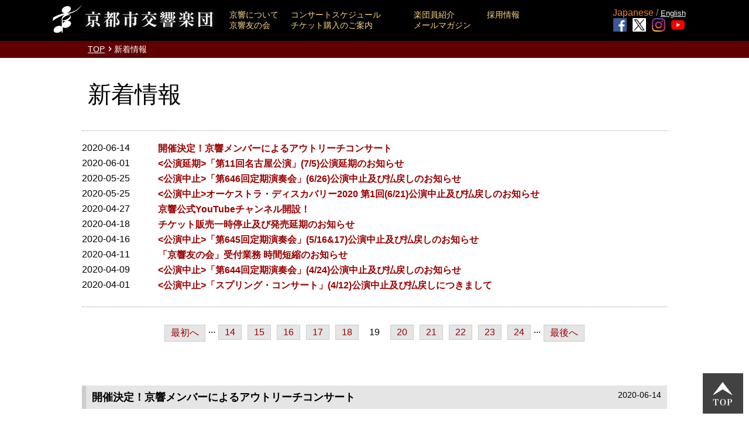

--- FILE ---
content_type: text/html; charset=UTF-8
request_url: https://www.kyoto-symphony.jp/news/index.php?start=180
body_size: 93326
content:
<!DOCTYPE html>
<html lang="ja">
<head>
    <meta charset="UTF-8">
	<meta http-equiv="X-UA-Compatible" content="IE=edge">
	<meta name="viewport" content="width=device-width, initial-scale=1, minimum-scale=1, maximum-scale=2, user-scalable=yes">
	<meta name="format-detection" content="telephone=no">
	<meta name="author" content="京都市交響楽団" />
	<meta name="description" content="1956年4月に日本で唯一の自治体直営のオーケストラとして創立された京都市交響楽団の公式サイト。" />
	<meta name="keywords" content="京都,交響楽団,京響,京都市音楽芸術文化振興財団,クラシック,Kyoto,Symphony,Orchestra,新着情報,お知らせ,ニュース" />
	<meta property="og:locale" content="ja_JP">
	<meta property="og:type" content="website">
	<meta property="og:image" content="https://www.kyoto-symphony.jp/images/common/og.jpg">
	<meta property="og:title" content="新着情報 | 京都市交響楽団">
	<meta property="og:description" content="1956年4月に日本で唯一の自治体直営のオーケストラとして創立された京都市交響楽団の公式サイト">
	<meta property="og:url" content="https://www.kyoto-symphony.jp/news/">
	<meta property="og:site_name" content="京都市交響楽団">
	<meta name="twitter:card" content="summary">
	<link rel="icon" href="/favicon.ico">
	<title>新着情報 | 京都市交響楽団</title>
    <script src="https://ajax.googleapis.com/ajax/libs/jquery/1.11.0/jquery.min.js"></script>
    <link rel="stylesheet" type="text/css" href="/css/import.css?update=20190110" />
	<script src="/js/common.js"></script>
<!-- Global site tag (gtag.js) - Google Analytics -->
<script async src="https://www.googletagmanager.com/gtag/js?id=UA-64253194-10"></script>
<script>
  window.dataLayer = window.dataLayer || [];
  function gtag(){dataLayer.push(arguments);}
  gtag('js', new Date());

  gtag('config', 'UA-64253194-10');
</script>
</head>
<body id="content_news">
<div id="wrapper">

<!-- header PC/ -->
<div id="header" class="pc">
	<div class="inner">
		<h1><a href="/"><img src="/img/logo_header.png" alt="京都市交響楽団"/></a></h1>
		<div class="gmenu">
		<a href="/about/">京響について</a><a href="/concert/">コンサートスケジュール</a><a href="/member/">楽団員紹介</a><a href="/recruit/">採用情報</a>
		<a href="/fanclub/">京響友の会</a><a href="/ticket/">チケット購入のご案内</a><a href="/mms/">メールマガジン</a>
		</div>
		<div class="lang_sns">
			<p class="lang_box"><span>Japanese</span> / <a href="/en/">English</a></p>
			<p class="sns_box">
				<a href="https://www.facebook.com/kyotosymphony/" target="_blank"><img src="/img/facebook.png" alt="京響Facebook"></a>
				<a href="https://twitter.com/kyotosymphony" target="_blank"><img src="/img/X.png" alt="京響X"></a>
				<a href="https://www.instagram.com/kyotosymphonyorchestra/" target="_blank"><img src="/img/insta.png" alt="京響Instagram"></a>
				<a href="https://www.youtube.com/channel/UCD6MadSKKxnboV1GQxeuSaQ/" target="_blank"><img src="/img/youtube.png" alt="京響YouTube"></a>
			</p>
		</div>
	</div>
</div>  
<!-- /header PC -->

<!-- header SP/ -->
<div id="header" class="sp">
<p class="logo"><a href="/"><img src="/img/logo_header.png" alt="京都市交響楽団"/></a></p>
	<p class="en_lang"><a href="/en/">English</a></p>
	<div class="navBtn"><button class="navIcon"><span class="iconLayer"></span></button></div>
    <div class="gnavi gnaviOff">
        <ul>
        <li><a href="/">TOP</a></li>
        <li><a href="/about/">京響について</a></li>
        <li><a href="/concert/">コンサートスケジュール</a></li>
        <li><a href="/member/">楽団員紹介</a></li>
        <li><a href="/ticket/">チケット購入のご案内</a></li>
        <li><a href="/fanclub/">京響友の会</a></li>
	<li><a href="/recruit/">採用情報</a></li>
        <li><a href="/mms/">メールマガジン</a></li>
	
	<li class="sns_box">
		<a href="https://www.facebook.com/kyotosymphony/" target="_blank"><img src="/img/facebook.png" alt="京響Facebook"></a>
		<a href="https://twitter.com/kyotosymphony" target="_blank"><img src="/img/X.png" alt="京響X"></a>
		<a href="https://www.instagram.com/kyotosymphonyorchestra/" target="_blank"><img src="/img/insta.png" alt="京響Instagram"></a>
		<a href="https://www.youtube.com/channel/UCD6MadSKKxnboV1GQxeuSaQ/" target="_blank"><img src="/img/youtube.png" alt="京響YouTube"></a>
	</li>
        </ul>
    </div>
</div>
<!-- /header SP-->


<!-- container/ -->
<div id="container">

<!--パンクズ/-->
<div class="breadcrumb">
	<p class="inner">
	<a href="/">TOP</a>
	<span>新着情報</span>
	</p>
</div>
<!--/パンクズ-->

<!--タイトル/-->
<div class="cont_ttl">
	<div class="inner">
		<h2>新着情報</h2>	
	</div>
</div>
<!--/タイトル-->

<!--コンテンツ内容/-->
<div id="contents_box">	
	<div class="text">




	<ul class="list">
		<li><span class="date">2020-06-14</span><a href="?id=569&amp;start=180#id569">開催決定！京響メンバーによるアウトリーチコンサート</a></li>
		<li><span class="date">2020-06-01</span><a href="?id=566&amp;start=180#id566">&lt;公演延期&gt;「第11回名古屋公演」(7/5)公演延期のお知らせ</a></li>
		<li><span class="date">2020-05-25</span><a href="?id=565&amp;start=180#id565">&lt;公演中止&gt;「第646回定期演奏会」(6/26)公演中止及び払戻しのお知らせ</a></li>
		<li><span class="date">2020-05-25</span><a href="?id=564&amp;start=180#id564">&lt;公演中止&gt;オーケストラ・ディスカバリー2020 第1回(6/21)公演中止及び払戻しのお知らせ</a></li>
		<li><span class="date">2020-04-27</span><a href="?id=562&amp;start=180#id562">京響公式YouTubeチャンネル開設！</a></li>
		<li><span class="date">2020-04-18</span><a href="?id=560&amp;start=180#id560">チケット販売一時停止及び発売延期のお知らせ</a></li>
		<li><span class="date">2020-04-16</span><a href="?id=558&amp;start=180#id558">&lt;公演中止&gt;「第645回定期演奏会」(5/16&amp;17)公演中止及び払戻しのお知らせ</a></li>
		<li><span class="date">2020-04-11</span><a href="?id=557&amp;start=180#id557">「京響友の会」受付業務 時間短縮のお知らせ</a></li>
		<li><span class="date">2020-04-09</span><a href="?id=555&amp;start=180#id555">&lt;公演中止&gt;「第644回定期演奏会」(4/24)公演中止及び払戻しのお知らせ</a></li>
		<li><span class="date">2020-04-01</span><a href="?id=554&amp;start=180#id554">&lt;公演中止&gt;「スプリング・コンサート」(4/12)公演中止及び払戻しにつきまして</a></li>
		
	</ul>



	<p class="paging">
		<a href="./index.php?start=0"><span>最初へ</span></a> ...  <a href="./index.php?start=130"><span>14</span></a> <a href="./index.php?start=140"><span>15</span></a> <a href="./index.php?start=150"><span>16</span></a> <a href="./index.php?start=160"><span>17</span></a> <a href="./index.php?start=170"><span>18</span></a> <span>19</span> <a href="./index.php?start=190"><span>20</span></a> <a href="./index.php?start=200"><span>21</span></a> <a href="./index.php?start=210"><span>22</span></a> <a href="./index.php?start=220"><span>23</span></a> <a href="./index.php?start=230"><span>24</span></a>  ... <a href="./index.php?start=260"><span>最後へ</span></a> 
	</p>


	<ul class="detail" style="display:block;position:relative;">
	
		<li><a name="id569" class="target"></a>
			<div class="ttl">開催決定！京響メンバーによるアウトリーチコンサート<span class="date">2020-06-14</span></div>
			<div class="text"><p><span style="font-size:20px;"><strong>【京響メンバーによるアウトリーチコンサートを開催します！】</strong></span></p>

<p>&nbsp;</p>

<p><span style="font-size:14px;">新型コロナウィルス感染症を巡る状況に鑑み公演を中止・延期しておりましたが、</span><span style="font-size: 14px;">この度</span><span style="font-size:16px;"><strong style="font-size: 14px;">「京響メンバーによるアウトリーチコンサート」</strong></span><span style="font-size: 14px;">を開催する運びとなりました。</span></p>

<p><span style="font-size:14px;">京都市の文化芸術活動拠点である５つの文化会館で行われる本公演は、</span><span style="font-size: 14px;">活動の自粛を余儀なくされた京響にとってコンサート再開の第1弾となります。</span></p>

<p><span style="font-size:14px;">小編成アンサンブルによるプログラムで、</span><span style="font-size:14px;">京響からの音楽のプレゼントをどうぞお楽しみください！</span></p>

<p><span style="font-size:14px;">各会場では客席、舞台のソーシャルディスタンスの確保など、皆様に安心してご来場いただけるよう</span><span style="font-size: 14px;">準備をしてお待ちしております♪</span></p>

<p><span style="font-size:14px;">　</span></p>

<p><span style="font-size:14px;">　</span></p>

<p><span style="font-size:16px;"><strong>＜京響メンバーによるアウトリーチコンサート＞</strong></span></p>

<p><span style="font-size:14px;">日時：7月3日（金）&nbsp;&nbsp;&nbsp; 呉竹文化センター　　　[Aプログラム]<strong style="font-size: 14px;">&nbsp;</strong></span></p>

<p><span style="font-size:14px;">　　　7月5日（日）&nbsp;&nbsp;&nbsp; 右京ふれあい文化会館　[Bプログラム]</span></p>

<p><span style="font-size:14px;">　　　7月9日（木）&nbsp;&nbsp;&nbsp; 西文化会館ウエスティ　[Aプログラム]</span></p>

<p><span style="font-size:14px;">　　　7月12日（日）&nbsp; 東部文化会館　　　　　[Aプログラム]</span></p>

<p><span style="font-size:14px;">　　　7月15日（水）&nbsp; 北文化会館　　　　　　[Bプログラム]</span></p>

<p><span style="font-size:14px;"><strong><span style="color:#FF0000;">各回14:00 開演</span>　</strong>（13：30 開場）　公演時間約60 分（休憩なし）</span></p>

<p><span style="font-size:14px;"><strong><span style="color:#FF0000;">全席無料：自由席</span>　</strong>（事前申込み制）</span></p>

<p><span style="font-size:18px;"><span style="color:#FF0000;"><strong><u>各会場定員100 名</u></strong></span></span></p>

<p>&nbsp;</p>

<p><span style="font-size:14px;"><strong>[Aプログラム]&nbsp;</strong></span></p>

<p style="margin-left: 40px;"><span style="font-size:14px;">ドビュッシー：神聖な舞曲と世俗的な舞曲</span></p>

<p style="margin-left: 40px;"><span style="font-size:14px;">　<span style="font-size:12px;">（Vn.泉原隆志　Vn.杉江洋子　Va.小峰航一　Vc.ドナルド・リッチャー　Cb.石丸美佳　Hp.松村衣里)</span></span></p>

<p style="margin-left: 40px;"><span style="font-size:14px;">ヒンデミット：5つの管楽器のための小室内音楽</span></p>

<p style="margin-left: 40px;"><span style="font-size:14px;">　<span style="font-size:12px;">（Fl.</span></span><span style="font-size:12px;"><span font-size:="" ms="" style="color: rgb(0, 0, 0); font-family: メイリオ, Meiryo, Osaka, " text-indent:="">中川佳子　Ob.髙山郁子　Cl.筒井祥夫　Fg.中野陽一朗　Hr.中川慎一</span>）</span></p>

<p style="margin-left: 40px;"><span style="font-size:14px;">ホルスト：吹奏楽の為の第2組曲</span></p>

<p style="margin-left: 40px;"><span style="font-size:14px;">　<span style="font-size:12px;">（Tp.<span ms="" style="color: rgb(0, 0, 0); font-family: メイリオ, Meiryo, Osaka, " text-indent:="">ハラルド・ナエス、西馬健史</span>　Hr.<span ms="" style="color: rgb(0, 0, 0); font-family: メイリオ, Meiryo, Osaka, " text-indent:="">水無瀬一成</span>　Tb.<span ms="" style="color: rgb(0, 0, 0); font-family: メイリオ, Meiryo, Osaka, " text-indent:="">岡本哲</span>　Tuba.中川敬斗）</span></span></p>

<p style="margin-left: 40px;"><span style="font-size:14px;">カバレフスキー：道化師のギャロップ</span></p>

<p style="margin-left: 40px;"><span style="font-size: 14px;">　<span style="font-size:12px;">（Tp.</span></span><span style="font-size:12px;"><span font-size:="" ms="" style="color: rgb(0, 0, 0); font-family: メイリオ, Meiryo, Osaka, " text-indent:="">ハラルド・ナエス、西馬健史</span>　Hr.<span font-size:="" ms="" style="color: rgb(0, 0, 0); font-family: メイリオ, Meiryo, Osaka, " text-indent:="">水無瀬一成</span>　Tb.<span font-size:="" ms="" style="color: rgb(0, 0, 0); font-family: メイリオ, Meiryo, Osaka, " text-indent:="">岡本哲</span>　Tuba.中川敬斗）</span></p>

<p>&nbsp;</p>

<p><span style="font-size:14px;"><strong>[Bプログラム]&nbsp;</strong></span></p>

<p style="margin-left: 40px;"><span style="font-size:14px;">デュカス：「ラ・ペリ」ファンファーレ</span></p>

<p style="margin-left: 40px;"><span style="font-size:14px;">　<span style="font-size:12px;">（Tp.</span></span><span style="font-size:12px;"><span font-size:="" ms="" style="color: rgb(0, 0, 0); font-family: メイリオ, Meiryo, Osaka, " text-indent:="">ハラルド・ナエス、稲垣路子</span>　Hr.<span font-size:="" ms="" style="color: rgb(0, 0, 0); font-family: メイリオ, Meiryo, Osaka, " text-indent:="">垣本昌芳</span>　Tb.<span font-size:="" ms="" style="color: rgb(0, 0, 0); font-family: メイリオ, Meiryo, Osaka, " text-indent:="">岡本哲、小西元司</span>）</span></p>

<p style="margin-left: 40px;"><span style="font-size:14px;">シャイト：戦いの組曲</span></p>

<p style="margin-left: 40px;"><span style="font-size: 14px;">　<span style="font-size:12px;">（Tp.</span></span><span style="font-size:12px;"><span font-size:="" ms="" style="color: rgb(0, 0, 0); font-family: メイリオ, Meiryo, Osaka, " text-indent:="">ハラルド・ナエス、稲垣路子</span>　Hr.<span font-size:="" ms="" style="color: rgb(0, 0, 0); font-family: メイリオ, Meiryo, Osaka, " text-indent:="">垣本昌芳</span>　Tb.<span font-size:="" ms="" style="color: rgb(0, 0, 0); font-family: メイリオ, Meiryo, Osaka, " text-indent:="">岡本哲、小西元司</span>）</span></p>

<p style="margin-left: 40px;"><span style="font-size:14px;">アリュー：木管五重奏曲 ハ長調</span></p>

<p style="margin-left: 40px;"><span style="font-size:14px;">　<span style="font-size:12px;">（Fl.</span></span><span style="font-size:12px;"><span font-size:="" ms="" style="color: rgb(0, 0, 0); font-family: メイリオ, Meiryo, Osaka, " text-indent:="">上野博昭</span>　Ob.<span font-size:="" ms="" style="color: rgb(0, 0, 0); font-family: メイリオ, Meiryo, Osaka, " text-indent:="">土井恵美</span>　Cl.<span font-size:="" ms="" style="color: rgb(0, 0, 0); font-family: メイリオ, Meiryo, Osaka, " text-indent:="">小谷口直子</span>　Fg.<span font-size:="" ms="" style="color: rgb(0, 0, 0); font-family: メイリオ, Meiryo, Osaka, " text-indent:="">村中宏</span>　Hr.<span font-size:="" ms="" style="color: rgb(0, 0, 0); font-family: メイリオ, Meiryo, Osaka, " text-indent:="">澤嶋秀昌</span>）</span></p>

<p style="margin-left: 40px;"><span style="font-size:14px;">ラヴェル：序奏とアレグロ</span></p>

<p style="margin-left: 40px;"><span style="font-size:14px;">　<span style="font-size:12px;">（</span></span><span style="font-size: 12px;">Vn.泉原隆志、</span><span font-size:="" ms="" style="font-size: 12px; color: rgb(0, 0, 0);" text-indent:="">杉江洋子　Va.小峰航一　Vc.ドナルド・リッチャー　Cb.黒川冬貴　</span><span style="font-size:14px;"><span style="font-size:12px;">Fl.</span></span><span style="font-size:12px;"><span font-size:="" ms="" style="color: rgb(0, 0, 0); font-family: メイリオ, Meiryo, Osaka, " text-indent:="">上野博昭</span>　Cl.<span font-size:="" ms="" style="color: rgb(0, 0, 0); font-family: メイリオ, Meiryo, Osaka, " text-indent:="">小谷口直子</span>　Hp.</span><span font-size:="" ms="" style="font-size: 12px; color: rgb(0, 0, 0);" text-indent:="">松村衣里</span><span style="font-size:12px;">）</span></p>

<p><span style="font-size:14px;">　</span></p>

<p><span style="font-size:14px;"><strong>[お申込みについて]</strong></span></p>

<p><strong><span style="color:#0000CD;"><span style="font-size: 16px; font-style: inherit; font-variant-ligatures: inherit; font-variant-caps: inherit; font-weight: inherit;"><s>受付期間：２０２０年６月１５日(月)１０:００～６月２５日(木)１７:００</s></span></span><span style="color:#0000FF;"><span style="font-size: 16px; font-style: inherit; font-variant-ligatures: inherit; font-variant-caps: inherit; font-weight: inherit;">　</span></span><span style="color:#B22222;"><span style="font-size: 16px; font-style: inherit; font-variant-ligatures: inherit; font-variant-caps: inherit; font-weight: inherit;"><span style="font-size:14px;">※</span><span style="font-size:12px;">締め切りました！</span></span></span></strong></p>

<p><span style="font-size:14px;">お申込みは１組２名様まで。お申込み多数の場合は抽選となります。</span></p>

<p><span style="font-size:14px;">詳細は下記をご確認ください。</span></p>

<p><span style="font-size:14px;">▶<a href="/archive/files/%E4%BA%AC%E9%9F%BF%E3%82%A2%E3%82%A6%E3%83%88%E3%83%AA%E3%83%BC%E3%83%81%E3%82%B3%E3%83%B3%E3%82%B5%E3%83%BC%E3%83%882020%20%E3%83%81%E3%83%A9%E3%82%B7%286%29.pdf">京響メンバーによるアウトリーチコンサートPDFはこちら</a></span></p>

<p><s><span style="font-size:14px;">▶<a href="https://www.kyoto-symphony.jp/outreach/">インターネットによるお申込みはこちら</a></span></s></p>

<p>&nbsp;</p>

<p><span style="font-size:14px;"><strong>[お問合せ先]</strong></span></p>

<p><span style="font-size:14px;">京都市交響楽団</span></p>

<p><span style="font-size:14px;">TEL：075-222-0347（10:00～17:00/土日を除く）</span></p>
</div>
			<p class="detailurl"><a href="" target="_blank"></a><br /></p>
		</li>
		
		<li><a name="id566" class="target"></a>
			<div class="ttl">&lt;公演延期&gt;「第11回名古屋公演」(7/5)公演延期のお知らせ<span class="date">2020-06-01</span></div>
			<div class="text"><p align="left" style="color: rgb(51, 51, 51); font-size: 13px; font-variant-numeric: normal; font-variant-east-asian: normal;"><span style="color:#000000;"><span style="font-size: 16px;"><span style="font-family: arial,helvetica,sans-serif;"><strong>【公演延期】新型コロナウイルス感染拡大防止に伴う</strong></span></span></span></p>

<p align="left" style="color: rgb(51, 51, 51); font-size: 13px; font-variant-numeric: normal; font-variant-east-asian: normal;"><span style="color:#000000;"><span style="font-size: 16px;"><span style="font-family: arial,helvetica,sans-serif;"><strong>「第11回名古屋公演」(7/5)公演延期のお知らせ</strong></span></span></span></p>

<p align="left" style="color: rgb(51, 51, 51); font-size: 13px; font-variant-numeric: normal; font-variant-east-asian: normal;"><span style="color:#000000;"><span style="font-family:arial,helvetica,sans-serif;"><span style="font-size: 14px;">2020年7/5(日)に愛知県芸術劇場コンサートホールで開催を予定しておりました「第11回名古屋公演」は、新型コロナウイルス感染症を巡る状況に鑑み、お客様及び出演者、関係者の安全と健康を第一に考え、延期することといたしました。</span></span><span style="font-family: arial, helvetica, sans-serif; font-size: 14px; background-color: rgb(255, 255, 255);">公演を楽しみにしてくださっていた皆様には、心よりお詫び申し上げますとともに、何卒ご理解賜りますようお願い申し上げます。</span></span></p>

<p align="left" style="color: rgb(51, 51, 51); font-size: 13px; font-variant-numeric: normal; font-variant-east-asian: normal;"><span style="color:#000000;"><span style="font-family:arial,helvetica,sans-serif;"><span style="font-size: 14px;">なお、振替公演は</span></span><span style="font-family: arial, helvetica, sans-serif; font-size: 14px; background-color: rgb(255, 255, 255);">2021.5/22(土)となります。現在お手持ちのチケットは振替公演に有効となりますので、そのまま保管していただきますよう、よろしくお願い申し上げます。</span></span></p>

<p align="left" style="color: rgb(51, 51, 51); font-size: 13px; font-variant-numeric: normal; font-variant-east-asian: normal;"><span style="color:#000000;"><span style="font-family: arial, helvetica, sans-serif; font-size: 14px; background-color: rgb(255, 255, 255);">(ソリスト、曲目等変更となる場合がございます）</span></span></p>

<p><span style="color:#000000;"><span style="font-family: arial, helvetica, sans-serif; font-size: 14px;">振替公演(2021.5/22)に都合がつかないお客様には</span></span><span style="color: rgb(0, 0, 0);"><span style="font-size:14px;"><span style="font-family:arial,helvetica,sans-serif;">払戻しをさせていただきますので、</span></span><span style="font-family: arial, helvetica, sans-serif; font-size: 14px;">下記の＜クラシック名古屋＞ホームページをご確認の上、</span></span><span style="color: rgb(0, 0, 0); font-size: 14px;"><span style="font-family:arial,helvetica,sans-serif;">お手続きを</span></span><span style="color: rgb(0, 0, 0); font-family: arial, helvetica, sans-serif; font-size: 14px;">お願いいたします。</span></p>

<p><strong><a href="https://clanago.com/news/2020/200705_enki.pdf"><span style="font-family:arial,helvetica,sans-serif;"><span style="font-size:16px;">■公演延期詳細＆払戻し（クラシック名古屋）&rArr;</span></span></a></strong></p>

<p align="left" style="color: rgb(51, 51, 51); font-size: 13px; font-variant-numeric: normal; font-variant-east-asian: normal;"><span style="font-family:arial,helvetica,sans-serif;"><span style="font-size: 14px;"><span style="font-size:16px;"><strong><a href="https://clanago.com/index.html">■クラシック名古屋&rArr;</a></strong></span>　TEL 052-678-5310</span></span></p>
</div>
			<p class="detailurl"><a href="" target="_blank"></a><br /></p>
		</li>
		
		<li><a name="id565" class="target"></a>
			<div class="ttl">&lt;公演中止&gt;「第646回定期演奏会」(6/26)公演中止及び払戻しのお知らせ<span class="date">2020-05-25</span></div>
			<div class="text"><p align="left"><span style="font-size:16px;"><span style="font-family:arial,helvetica,sans-serif;"><strong>【公演中止】新型コロナウイルス感染拡大防止に伴う</strong></span></span></p>

<p align="left"><span style="font-size:16px;"><span style="font-family:arial,helvetica,sans-serif;"><strong>「第646回定期演奏会」(6/26)公演中止及び払戻しのお知らせ</strong></span></span></p>

<p align="left"><span style="font-size:14px;">2020年6/26(金)に京都コンサートホールで開催を予定しておりました「第646回定期演奏会」は、新型コロナウイルス感染症を巡る状況に鑑み、お客様及び出演者、関係者の安全と健康を第一に考え、やむなく中止することといたしました。</span><span style="font-size: 14px;">公演を楽しみにしてくださっていた皆様には、心よりお詫び申し上げますとともに、何卒ご理解賜りますようお願い申し上げます。</span><span style="font-size: 14px;">なお、公演の延期及び動画配信の予定はございません。</span></p>

<p align="left"><span style="font-size:14px;">チケットの払戻しにつきまして、下記の通りご案内いたします。</span></p>

<p align="left">&nbsp;</p>

<p align="left"><span style="font-size:16px;"><span style="font-family:arial,helvetica,sans-serif;"><strong>●払戻し方法</strong></span></span></p>

<p align="left"><span style="font-size:16px;"><span style="font-family:arial,helvetica,sans-serif;"><strong>１.ローソンチケット、チケットぴあでご購入のお客様</strong></span></span></p>

<p align="left"><span style="font-family:arial,helvetica,sans-serif;"><span style="font-size:14px;">各プレイガイド及び販売元で<span style="color:#FF0000;"><strong><u>6月1日(月)以降</u></strong></span>に払戻しを行います。</span></span></p>

<p align="left"><span style="font-family:arial,helvetica,sans-serif;"><span style="font-size:14px;">払戻し方法はチケットの受取方法や支払方法などにより異なりますので、</span></span></p>

<p align="left"><span style="font-family:arial,helvetica,sans-serif;"><span style="font-size:14px;">下記リンク先からご確認ください。</span></span></p>

<p><strong><span style="font-family:arial,helvetica,sans-serif;"><span style="font-size:14px;"><a href="http://l-tike.com/oc/lt/haraimodoshi/">■ローソンチケット&rArr;</a></span></span></strong></p>

<p><strong><span style="font-family:arial,helvetica,sans-serif;"><span style="font-size:14px;"><a href="http://t.pia.jp/guide/refund.jsp">■チケットぴあ&rArr;</a>　</span></span></strong></p>

<p align="left">&nbsp;</p>

<p align="left"><span style="font-size:16px;"><strong>２.＜京都コンサートホール・ロームシアター京都＞</strong></span></p>

<p align="left"><span style="font-size:16px;"><strong>オンラインチケット(インターネット)、</strong></span></p>

<p align="left"><span style="font-size:16px;"><strong>チケットカウンター(電話予約及び窓口)でご購入のお客様</strong></span></p>

<p align="left">&nbsp;</p>

<p align="left"><span style="font-family:arial,helvetica,sans-serif;"><span style="font-size:16px;"><strong><span style="background-color:#FFFF00;">払戻し受付期間：封書到着後～2020年8月31日(月) まで（必着）</span></strong></span></span></p>

<p align="left"><span style="font-family:arial,helvetica,sans-serif;"><span style="font-size:14px;">購入時に登録されたご住所に払戻しのご案内をお送りいたしますので、</span></span></p>

<p align="left"><span style="font-family:arial,helvetica,sans-serif;"><span style="font-size:14px;">下記の<span style="color:#0000FF;"><span style="font-size:16px;"><strong>①</strong></span></span>または<span style="color:#0000FF;"><span style="font-size:16px;"><strong>②</strong></span></span>の方法でお手続きをお願いいたします。</span></span></p>

<p><span style="font-family:arial,helvetica,sans-serif;"><span style="color:#0000FF;"><u><span style="font-size:14px;"><strong>①当楽団ＨＰで払戻し申込み</strong></span></u></span></span></p>

<p><span style="font-family:arial,helvetica,sans-serif;"><span style="font-size:14px;"><span style="color:#FF0000;"><strong>5/27(水)以降</strong></span>、HPトップページの<span style="color:#FF0000;"><strong>＜中止公演 払戻しフォーム＞</strong></span>より、</span></span></p>

<p><span style="font-family:arial,helvetica,sans-serif;"><span style="font-size:14px;">必要事項をご記入の上お申込みください。</span></span></p>

<p><span style="font-family:arial,helvetica,sans-serif;"><span style="font-size:14px;">&nbsp;【チケットは席種・席番がわかるように写真を添付してください】</span></span></p>

<p><span style="font-size:12px;"><span style="font-family:arial,helvetica,sans-serif;">※銀行振込にて8月以降にご返金いたします。</span></span></p>

<p align="left">&nbsp;</p>

<p align="left"><span style="color:#0000FF;"><u><span style="font-family:arial,helvetica,sans-serif;"><span style="font-size:14px;"><strong>②郵送での払戻し申込み</strong></span></span></u></span></p>

<p align="left"><span style="font-family:arial,helvetica,sans-serif;"><span style="font-size:14px;">同封の返信用封筒にチケット(チケット発券済の方のみ)と払戻お申込み用紙を入れて返送をお願いします。後日、お振込みにて返金いたします。</span></span></p>

<p align="left"><span style="font-family:arial,helvetica,sans-serif;"><span style="font-size:14px;">(必ず<span style="color:#FF0000;"><strong>「特定記録郵便」</strong></span>にて返送をお願いします。普通郵便での送付により未着事故が生じた場合、払戻しの対応ができませんのでご了承ください。）</span></span></p>

<p align="left">&nbsp;</p>

<p align="left"><span style="font-size:12px;"><span style="font-family:arial,helvetica,sans-serif;">※払戻しが完了するまでチケットが必要になりますので大切に保管をお願いいたします。チケットを紛失された場合、払戻しはいたしかねます。</span></span></p>

<p align="left"><span style="font-size:12px;"><span style="font-family:arial,helvetica,sans-serif;">※チケットカウンター窓口(京都コンサートホール・ロームシアター京都)での払戻しは行いませんので、ご理解とご協力のほどお願い申し上げます。</span></span></p>

<p align="left"><span style="font-size:12px;"><span style="font-family:arial,helvetica,sans-serif;">※<span style="color:#FF0000;"><strong>7/20頃までに</strong></span>案内が届かない場合は、お手数をおかけして申し訳ございませんが、下記の【送付先・お問合せ】までご連絡ください。</span></span></p>

<p align="left"><span style="font-size:12px;"><span style="font-family:arial,helvetica,sans-serif;">※下記の中止公演のチケットもお手元にお持ちの方で、払戻しご希望の方(銀行振り込みのみ)は、それらのチケットを「第646回定期演奏会」の返信用封筒に同封いただいて構いません。</span></span></p>

<p align="left"><span style="font-family:arial,helvetica,sans-serif;"><span style="font-size:14px;">■3/15「オーケストラ・ディスカバリー2019第4回」</span></span></p>

<p align="left"><span style="font-family:arial,helvetica,sans-serif;"><span style="font-size:14px;">■3/28＆29「第643回定期演奏会」</span></span></p>

<p align="left"><span style="font-family:arial,helvetica,sans-serif;"><span style="font-size:14px;">■4/12「スプリング・コンサート」</span></span></p>

<p align="left"><span style="font-family:arial,helvetica,sans-serif;"><span style="font-size:14px;">■4/24「第644回定期演奏会」</span></span></p>

<p align="left"><span style="font-family:arial,helvetica,sans-serif;"><span style="font-size:14px;">■5/16＆17「第645回定期演奏会」　　　　　　　　</span></span></p>

<p align="left"><span style="font-family:arial,helvetica,sans-serif;"><span style="font-size:14px;">■6/21「オーケストラ・ディスカバリー2020第1回」</span></span></p>

<p align="left">&nbsp;</p>

<p align="left"><span style="font-size:16px;"><span style="font-family:arial,helvetica,sans-serif;"><strong>３.「京響友の会」個人会員・法人会員のお客様</strong></span></span></p>

<p align="left"><span style="font-family:arial,helvetica,sans-serif;"><span style="font-size:14px;">会費の一部を払戻しいたします。</span></span></p>

<p align="left"><span style="font-family:arial,helvetica,sans-serif;"><span style="font-size:14px;">事務局より払戻しのご案内があるまで、チケットをお手元で保管ください。</span></span></p>

<p align="left"><span style="font-family:arial,helvetica,sans-serif;"><span style="font-size:14px;">また、払戻しを希望されない方につきましては、お手数をお掛けしますが京響友の会事務局までご連絡ください。</span></span></p>

<p align="left"><span style="font-family:arial,helvetica,sans-serif;"><span style="font-size:14px;">第644回定期演奏会(4/24)以降の払戻しに関しましては，払戻しのご案内を5月中旬頃としておりましたが、以降の公演が中止となった場合の払戻しの手続きを簡素化するため、令和2年度前期(9/12&amp;13「第649回定期演奏会」まで)の公演のうち、中止となりました公演をまとめて、10/1から11/30までの期間に順次払戻しをさせていただきます。</span></span></p>

<p align="left"><span style="font-family:arial,helvetica,sans-serif;"><span style="font-size:14px;">7月以降の公演につきましても、新型コロナウイルス感染症をめぐる社会情勢を考慮して開催可否を慎重に検討してまいります。皆様には、各公演開催予定日の3～4週間前を目安に可否の判断につきましてご案内する予定でございます。</span></span></p>

<p align="left"><span style="font-family:arial,helvetica,sans-serif;"><span style="font-size:14px;">なお、都度での払戻しのご希望やご不明な点等がございましたら、友の会事務局までご連絡ください。</span></span></p>

<p align="left">&nbsp;</p>

<p align="left"><span style="font-family:arial,helvetica,sans-serif;"><span style="font-size:14px;"><strong>【送付先・お問合せ】</strong></span></span></p>

<p align="left"><span style="font-family:arial,helvetica,sans-serif;"><span style="font-size:14px;">〒603-8134 京都市北区出雲路立テ本町86-1　</span></span></p>

<p align="left"><span style="font-family:arial,helvetica,sans-serif;"><span style="font-size:14px;">京都市交響楽団「第646回定期演奏会」チケット払戻係</span></span></p>

<p align="left"><span style="font-size:14px;"><span style="font-family:arial,helvetica,sans-serif;">TEL：075-222-0347　メール：　ticket_info@kyoto-symphony.</span>jp</span></p>
</div>
			<p class="detailurl"><a href="" target="_blank"></a><br /></p>
		</li>
		
		<li><a name="id564" class="target"></a>
			<div class="ttl">&lt;公演中止&gt;オーケストラ・ディスカバリー2020 第1回(6/21)公演中止及び払戻しのお知らせ<span class="date">2020-05-25</span></div>
			<div class="text"><p><span style="font-size:16px;"><strong><span style="font-family: arial, helvetica, sans-serif;">＜公演中止＞新型コロナウイルス感染拡大防止に伴う</span></strong></span></p>

<p><span style="font-size:16px;"><strong><span style="font-family:arial,helvetica,sans-serif;">「オーケストラ・ディスカバリー2020」</span></strong></span></p>

<p><span style="font-size:16px;"><strong><span style="font-family:arial,helvetica,sans-serif;">第1回 どこかで聴いたオーケストラ<span style="font-size:14px;">～「クラシック」VS「ポップス」</span>(6/21)</span></strong></span></p>

<p><span style="font-size:16px;"><strong><span style="font-family:arial,helvetica,sans-serif;">公演中止及び払戻しのお知らせ</span></strong></span></p>

<p><span style="font-size:14px;"><span style="font-family:arial,helvetica,sans-serif;">2020年6/21(日)に京都コンサートホールで開催を予定しておりました「オーケストラ・ディスカバリー2020 第1回 どこかで聴いたオーケストラ」は、新型コロナウイルス感染症を巡る状況に鑑み、お客様及び出演者、関係者の安全と健康を第一に考え、やむなく中止することといたしました。公演を楽しみにしてくださっていた皆様には、心よりお詫び申し上げますとともに、何卒ご理解賜りますようお願い申し上げます。なお、公演の延期及び動画配信の予定はございません。</span></span></p>

<p><span style="font-size:14px;"><span style="font-family:arial,helvetica,sans-serif;">チケットの払戻しにつきまして、下記の通りご案内いたします。</span></span></p>

<p>&nbsp;</p>

<p><span style="font-size:16px;"><span style="font-family:arial,helvetica,sans-serif;"><strong><span style="background-color:#FFFF00;">●払戻し受付期間：封書到着日～2020年8月31日(月)まで（必着）</span></strong></span></span></p>

<p><span style="font-size:14px;"><span style="font-family:arial,helvetica,sans-serif;"><strong>●払戻し対象：</strong>チケット代金、チケット返送に伴う郵送料</span></span></p>

<p><span style="font-size:12px;"><span style="font-family:arial,helvetica,sans-serif;">※チケット代金は、第1回分のみ、指定席【おとな】2,750円と【こども】1,250円として返金させて</span></span><span style="font-family: arial, helvetica, sans-serif; font-size: 12px;">いただきます。購入時に発生した各種手数料及び送料等は払戻しの対象ではございません。</span></p>

<p><span style="font-size:12px;"><span style="font-family:arial,helvetica,sans-serif;">※障がいのある方への割引を適用されたお客様は、ご購入時の価格でご返金致します。</span></span></p>

<p>&nbsp;</p>

<p><span style="font-size:14px;"><span style="font-family:arial,helvetica,sans-serif;"><strong>●払戻し方法：</strong>購入時に登録されたご住所に払戻しのご案内をお送りいたしますので、</span></span></p>

<p><span style="font-family: arial, helvetica, sans-serif; font-size: 14px;">下記の<span style="font-size:16px;"><span style="color:#0000FF;"><strong>①</strong></span></span>または<span style="font-size:16px;"><span style="color:#0000FF;"><strong>②</strong></span></span>の方法でお手続きをお願いいたします。</span></p>

<p><span style="font-size:16px;"><span style="color:#0000FF;"><span style="font-family:arial,helvetica,sans-serif;"><span style="font-size:14px;"><strong><u>①当楽団ＨＰで払戻し申込み</u></strong></span><strong><span style="font-size:14px;">　</span>　</strong></span></span></span></p>

<p><span style="font-size:14px;"><span style="font-family:arial,helvetica,sans-serif;"><span style="color:#FF0000;"><strong>5/27(</strong><strong>水)以降</strong></span>、HPトップページの<span style="color:#FF0000;"><strong>＜中止公演 払戻しフォーム＞</strong></span>より、</span></span></p>

<p><span style="font-size:14px;"><span style="font-family:arial,helvetica,sans-serif;">必要事項をご記入の上お申込みください。</span></span></p>

<p><span style="font-size:14px;"><span style="font-family:arial,helvetica,sans-serif;">&nbsp;【チケットは席種・席番がわかるように写真を添付してください】</span></span></p>

<p><span style="font-size:12px;"><span style="font-family:arial,helvetica,sans-serif;">※銀行振込にてご返金いたします。</span></span></p>

<p>&nbsp;</p>

<p><span style="font-size:14px;"><span style="color:#0000FF;"><span style="font-family:arial,helvetica,sans-serif;"><strong><u>②郵送で払戻し申込み</u></strong></span></span></span></p>

<p><span style="font-size:14px;"><span style="font-family:arial,helvetica,sans-serif;">同封の返信用封筒にチケット(チケット発券済の方のみ)と払戻お申込み用紙を入れて返送をお願いします。後日、お振込みにて返金いたします。</span></span></p>

<p><span style="font-size:14px;"><span style="font-family:arial,helvetica,sans-serif;">(必ず<strong><span style="color:#FF0000;">「特定記録郵便」</span></strong>にて返送をお願いします。普通郵便での送付により未着事故が生じた場合、払戻しの対応ができませんのでご了承ください。）</span></span></p>

<p>&nbsp;</p>

<p><span style="font-size:12px;"><span style="font-family:arial,helvetica,sans-serif;">※払戻しが完了するまでチケットが必要になりますので大切に保管をお願いいたします。チケットを紛失された場合、払戻しはいたしかねます。</span></span></p>

<p><span style="font-size:12px;"><span style="font-family:arial,helvetica,sans-serif;">※チケットカウンター窓口(京都コンサートホール・ロームシアター京都)での払戻しは行いませんので、ご理解とご協力のほどお願い申し上げます。</span></span></p>

<p><span style="font-size:12px;"><span style="font-family:arial,helvetica,sans-serif;">※<span style="color:#FF0000;"><strong>7/20頃までに</strong></span>案内が届かない場合は、お手数をおかけして申し訳ございませんが、下記の【送付先・お問合せ】までご連絡ください。</span></span></p>

<p><span style="font-family: arial, helvetica, sans-serif; font-size: 12px;">※下記の中止公演のチケットもお手元にお持ちの方で、払戻しご希望の方(銀行振込みのみ)は、それらのチケットを「オーケストラ・ディスカバリー2020第1回」の返信用封筒に同封いただいて構いません。</span></p>

<p align="left"><span style="font-size:14px;"><span style="font-family:arial,helvetica,sans-serif;">■3/15「オーケストラ・ディスカバリー2019第4回」</span></span></p>

<p align="left"><span style="font-size:14px;"><span style="font-family:arial,helvetica,sans-serif;">■3/28＆29「第643回定期演奏会」</span></span></p>

<p align="left"><span style="font-size:14px;"><span style="font-family:arial,helvetica,sans-serif;">■4/12「スプリング・コンサート」</span></span></p>

<p align="left"><span style="font-size:14px;"><span style="font-family:arial,helvetica,sans-serif;">■4/24「第644回定期演奏会」</span></span></p>

<p align="left"><span style="font-size:14px;"><span style="font-family:arial,helvetica,sans-serif;">■5/16＆17「第645回定期演奏会」</span></span></p>

<p>&nbsp;</p>

<p><strong><span style="font-size:14px;"><span style="font-family:arial,helvetica,sans-serif;">【送付先・お問合せ】</span></span></strong></p>

<p><span style="font-size:14px;"><span style="font-family:arial,helvetica,sans-serif;">〒603-8134 京都市北区出雲路立テ本町86-1　</span></span></p>

<p><span style="font-size:14px;"><span style="font-family:arial,helvetica,sans-serif;">京都市交響楽団　『オーケストラ・ディスカバリー2020第1回』チケット払戻係</span></span></p>

<p><span style="font-size:14px;"><span style="font-family:arial,helvetica,sans-serif;">TEL：075-222-0347&nbsp;&nbsp;&nbsp; メール：　ticket_info@kyoto-symphony.jp</span></span></p>

<p>&nbsp;</p>
</div>
			<p class="detailurl"><a href="" target="_blank"></a><br /></p>
		</li>
		
		<li><a name="id562" class="target"></a>
			<div class="ttl">京響公式YouTubeチャンネル開設！<span class="date">2020-04-27</span></div>
			<div class="text"><p align="left"><span style="font-size:16px;"><strong><span style="font-family:arial,helvetica,sans-serif;">【京響公式YouTubeチャンネル開設！】</span></strong></span></p>

<p align="left"><span style="font-family:arial,helvetica,sans-serif;"><span style="font-size:14px;">京響の公式YouTubeチャンネルができました！</span></span></p>

<p align="left"><span style="font-family:arial,helvetica,sans-serif;"><span style="font-size:14px;">今後、京響に関わる様々な動画を投稿してまいりますので、</span></span></p>

<p align="left"><span style="font-family:arial,helvetica,sans-serif;"><span style="font-size:14px;">ぜひともチャンネル登録いただき、お楽しみください！</span></span></p>

<p align="left">&nbsp;</p>

<p align="left"><span style="font-family:arial,helvetica,sans-serif;"><strong><span style="font-size:16px;"><span style="color:#0000FF;">♪</span><a href="https://www.youtube.com/channel/UCD6MadSKKxnboV1GQxeuSaQ/"><span style="color:#0000FF;">京響公式YouTubeチャンネルはこちらから &rArr;</span></a></span></strong></span></p>

<p align="left">&nbsp;</p>

<p align="left"><span style="font-family:arial,helvetica,sans-serif;"><span style="font-size:14px;"><strong>＜4/27(月)投稿の動画＞</strong></span></span></p>

<p align="left"><span style="font-family:arial,helvetica,sans-serif;"><span style="font-size:14px;">■常任指揮者兼芸術顧問 広上淳一＆</span></span><span style="font-family:arial,helvetica,sans-serif;"><span style="font-size:14px;">首席客演指揮者 ジョン・アクセルロッド からのメッセージ！</span></span></p>

<p align="left">&nbsp;</p>
</div>
			<p class="detailurl"><a href="" target="_blank"></a><br /></p>
		</li>
		
		<li><a name="id560" class="target"></a>
			<div class="ttl">チケット販売一時停止及び発売延期のお知らせ<span class="date">2020-04-18</span></div>
			<div class="text"><p><span style="color:#000000;"><span style="font-size:16px;"><span style="font-family:arial,helvetica,sans-serif;"><b>【チケット販売一時停止及び発売延期のお知らせ】</b></span></span></span></p>

<p><span style="color:#000000;"><strong><span style="font-size:16px;"><span style="font-family:arial,helvetica,sans-serif;"><span lang="EN-US">&nbsp;～</span>京響を愛してくださっている皆様へ～</span></span></strong></span></p>

<p><span style="color:#000000;"><span style="font-family:arial,helvetica,sans-serif;"><span style="font-size:14px;">平素は京都市交響楽団の事業に対しまして多大なるご支援、ご声援をいただき、誠にありがとうございます。</span></span></span></p>

<p><span style="color:#000000;"><span style="font-family:arial,helvetica,sans-serif;"><span style="font-size:14px;">新型コロナウイルス(COVID-19)感染拡大に伴い、京都市交響楽団では、4月20日以降のチケット取り扱いにつきまして、発売を延期させていただきます。</span></span></span></p>

<p><span style="color:#000000;"><span style="font-family:arial,helvetica,sans-serif;"><span style="font-size:14px;">また、現在発売中のチケットにつきましても、販売を一時停止させていただきます。</span></span></span></p>

<p><span style="color:#000000;"><span style="text-align: left; text-transform: none; text-indent: 0px; letter-spacing: normal; font-family: arial,helvetica,sans-serif; font-size: 14px; font-style: normal; font-variant: normal; font-weight: 400; text-decoration: none; word-spacing: 0px; display: inline !important; white-space: normal; orphans: 2; float: none; -webkit-text-stroke-width: 0px; background-color: rgb(255, 255, 255);">(京都コンサートホール、ロームシアター京都、及び各文化会館でのチケット取り扱い業務も一時停止させていただきます）</span></span></p>

<p><span style="color:#000000;"><span style="font-family:arial,helvetica,sans-serif;"><span style="font-size:14px;">感染拡大防止のため不要不急の外出を自粛されております折、チケット購入に足を運んでいただくことが皆様の安全と健康を脅かすようなことに繋がらないよう、この様な措置を取らせていただきました。</span></span></span></p>

<p><span style="color:#000000;"><span style="font-family:arial,helvetica,sans-serif;"><span style="font-size:14px;">なお、オンライン販売およびコンビニ等プレイガイド販売につきましても併せて一時停止させていただきますことをご了承ください。</span></span></span></p>

<p><span style="color:#000000;"><span style="font-family: arial, helvetica, sans-serif; font-size: 14px; background-color: rgb(255, 255, 255);">販売再開時期につきましては、社会情勢等を考慮し決定次第、皆様にご連絡いたします。</span></span></p>

<p><span style="color:#000000;"><span style="font-family:arial,helvetica,sans-serif;"><span style="font-size:14px;">ご不便をおかけしますが、何卒ご理解を賜りますようお願い申し上げます。</span></span></span></p>

<p><span style="color:#000000;"><span style="font-family:arial,helvetica,sans-serif;"><span style="font-size:14px;">皆様に笑顔で京響の演奏を楽しんでいただける日が１日でも早く戻ってくることを、関係者一同、心から願っております。</span></span></span></p>

<p><span style="font-family:arial,helvetica,sans-serif;"><span style="font-size:14px;"><strong><span style="color:#0000FF;"><span style="background-color:#FFFF00;">■販売一時停止対象公演：</span></span></strong></span></span></p>

<p><span style="font-family:arial,helvetica,sans-serif;"><span style="font-size:14px;"><span style="color:#0000FF;">「京響みんなのコンサート2020」(6公演)</span></span></span></p>

<p><span style="font-family:arial,helvetica,sans-serif;"><span style="font-size:14px;"><span style="color:#0000FF;">「大阪特別公演」</span></span></span></p>

<p>&nbsp;</p>

<p><span style="font-family:arial,helvetica,sans-serif;"><span style="font-size:14px;"><strong><span style="color:#0000FF;"><span style="background-color:#FFFF00;">■発売延期対象公演：</span></span></strong></span></span></p>

<p><span style="font-family:arial,helvetica,sans-serif;"><span style="font-size:14px;"><span style="color:#0000FF;">「オーケストラ・ディスカバリー2020」(各回1回券)</span></span></span></p>

<p><span style="font-family:arial,helvetica,sans-serif;"><span style="font-size:14px;"><span style="color:#0000FF;">「第647回定期演奏会」以降の全定期演奏会</span></span></span></p>

<p>&nbsp;</p>
</div>
			<p class="detailurl"><a href="" target="_blank"></a><br /></p>
		</li>
		
		<li><a name="id558" class="target"></a>
			<div class="ttl">&lt;公演中止&gt;「第645回定期演奏会」(5/16&amp;17)公演中止及び払戻しのお知らせ<span class="date">2020-04-16</span></div>
			<div class="text"><p style="color: rgb(51, 51, 51); font-family: sans-serif, Arial, Verdana, " trebuchet=""><span style="font-size: 16px;"><strong><span style="font-family: arial, helvetica, sans-serif;">【公演中止】新型コロナウイルス感染拡大防止に伴う</span></strong></span></p>

<p style="color: rgb(51, 51, 51); font-family: sans-serif, Arial, Verdana, " trebuchet=""><span style="font-size: 16px;"><strong><span style="font-family: arial, helvetica, sans-serif;">「第645回定期演奏会」(5/16&amp;17)公演中止及び払戻しのお知らせ</span></strong></span></p>

<p style="color: rgb(51, 51, 51); font-family: sans-serif, Arial, Verdana, " trebuchet=""><span style="font-size: 14px;"><span style="font-family: arial, helvetica, sans-serif;">2020年5月16日(土)・17日(日)に京都コンサートホールで開催を予定しておりました「第645回定期演奏会」は、新型コロナウイルス感染症を巡る状況に鑑み、お客様及び出演者、関係者の安全と健康を第一に考え、やむなく中止することといたしました。公演を楽しみにしてくださっていた皆様には、心よりお詫び申し上げますとともに、何卒ご理解賜りますようお願い申し上げます。</span></span><span style="font-size: 14px;"><span style="font-family: arial, helvetica, sans-serif;">重ねて、直前のお知らせとなりましたこともお詫び申し上げます。</span></span><span style="font-size: 14px;"><span style="font-family: arial, helvetica, sans-serif;">なお、公演の延期及び動画配信の予定はございません。</span></span></p>

<p style="color: rgb(51, 51, 51); font-family: sans-serif, Arial, Verdana, " trebuchet=""><span style="font-size: 14px;"><span style="font-family: arial, helvetica, sans-serif;">チケットの払戻しにつきまして、下記の通りご案内いたします。</span></span></p>

<p style="color: rgb(51, 51, 51); font-family: sans-serif, Arial, Verdana, " trebuchet="">&nbsp;</p>

<p style="color: rgb(51, 51, 51); font-family: sans-serif, Arial, Verdana, " trebuchet=""><span style="font-size: 18px;"><span style="color: rgb(0, 0, 255);"><strong><span style="font-family: arial, helvetica, sans-serif;">●払戻し方法</span></strong></span></span></p>

<p style="color: rgb(51, 51, 51); font-family: sans-serif, Arial, Verdana, " trebuchet=""><span style="font-size: 16px;"><span style="color: rgb(0, 0, 255);"><span style="font-family: arial, helvetica, sans-serif;"><strong>１.ローソンチケット、チケットぴあでご購入のお客様</strong></span></span></span></p>

<p style="color: rgb(51, 51, 51); font-family: sans-serif, Arial, Verdana, " trebuchet=""><span style="font-size: 14px;"><span style="font-family: arial, helvetica, sans-serif;">各プレイガイド及び販売元で<span style="color: rgb(255, 0, 0);"><u>4月27日(月)以降</u></span>に払戻しを行います。</span></span></p>

<p style="color: rgb(51, 51, 51); font-family: sans-serif, Arial, Verdana, " trebuchet=""><span style="font-size: 14px;"><span style="font-family: arial, helvetica, sans-serif;">払戻し方法はチケットの受取方法や支払方法などにより異なりますので、</span></span></p>

<p style="color: rgb(51, 51, 51); font-family: sans-serif, Arial, Verdana, " trebuchet=""><span style="font-size: 14px;"><span style="font-family: arial, helvetica, sans-serif;">リンク先をご確認ください。</span></span></p>

<p style="color: rgb(51, 51, 51); font-family: sans-serif, Arial, Verdana, " trebuchet=""><u><span style="font-size: 14px;"><span style="color: rgb(51, 51, 51);" trebuchet=""><span style="font-family: arial, helvetica, sans-serif;"><strong>■<a href="http://l-tike.com/oc/lt/haraimodoshi/" style="color: rgb(7, 130, 193);">ローソンチケット&rArr;</a>&nbsp;</strong></span></span></span></u></p>

<p style="color: rgb(51, 51, 51); font-family: sans-serif, Arial, Verdana, " trebuchet=""><span style="font-size: 14px;"><span style="font-family: arial, helvetica, sans-serif;"><strong><span style="color: rgb(0, 0, 255);"><u><font color="#000119">■<a href="http://t.pia.jp/guide/refund.jsp" style="color: rgb(7, 130, 193);">チケットぴあ&rArr;</a></font></u>　</span></strong></span></span></p>

<p style="color: rgb(51, 51, 51); font-family: sans-serif, Arial, Verdana, " trebuchet=""><span style="font-size: 14px;"><span style="font-family: arial, helvetica, sans-serif;">&nbsp;</span></span></p>

<p style="color: rgb(51, 51, 51); font-family: sans-serif, Arial, Verdana, " trebuchet=""><span style="color: rgb(0, 0, 255);"><span style="font-size: 16px;"><span style="font-family: arial, helvetica, sans-serif;"><strong>２.＜京都コンサートホール・ロームシアター京都＞</strong></span></span></span></p>

<p style="color: rgb(51, 51, 51); font-family: sans-serif, Arial, Verdana, " trebuchet=""><span style="color: rgb(0, 0, 255);"><span style="font-size: 16px;"><span style="font-family: arial, helvetica, sans-serif;"><strong>オンラインチケット(インターネット)、</strong></span></span></span></p>

<p style="color: rgb(51, 51, 51); font-family: sans-serif, Arial, Verdana, " trebuchet=""><span style="color: rgb(0, 0, 255);"><span style="font-size: 16px;"><span style="font-family: arial, helvetica, sans-serif;"><strong>チケットカウンター(電話予約および窓口)でご購入のお客様</strong></span></span></span></p>

<p style="color: rgb(51, 51, 51); font-family: sans-serif, Arial, Verdana, " trebuchet=""><span style="font-size: 14px;"><span style="font-family: arial, helvetica, sans-serif;">購入時に登録されたご住所に払戻希望用紙をお送りします。(4/16頃発送予定)</span></span></p>

<p style="color: rgb(51, 51, 51); font-family: sans-serif, Arial, Verdana, " trebuchet=""><span style="font-size: 14px;"><span style="font-family: arial, helvetica, sans-serif;">同封の返信用封筒にチケット</span></span><span style="font-family: arial, helvetica, sans-serif;"><span style="text-align: left; text-transform: none; text-indent: 0px; letter-spacing: normal; font-size: 14px; font-style: normal; font-weight: 400; word-spacing: 0px; white-space: normal; orphans: 2; widows: 2; float: none; -webkit-text-stroke-width: 0px; display: inline !important;">(チケット発券済の方のみ)</span></span><span style="font-size: 14px;"><span style="font-family: arial, helvetica, sans-serif;">と払戻希望用紙を入れて返送をお願いします。後日、お振込みにて返金いたします。</span></span></p>

<p style="color: rgb(51, 51, 51); font-family: sans-serif, Arial, Verdana, " trebuchet=""><span style="font-size: 14px;"><span style="font-family: arial, helvetica, sans-serif;">(必ず<strong><span style="color: rgb(255, 0, 0);">「特定記録郵便」</span></strong>にて返送をお願いします。普通郵便での送付により未着事故が生じた場合、払戻しの対応ができませんのでご了承ください。）</span></span></p>

<p style="color: rgb(51, 51, 51); font-family: sans-serif, Arial, Verdana, " trebuchet="">&nbsp;</p>

<p style="color: rgb(51, 51, 51); font-family: sans-serif, Arial, Verdana, " trebuchet=""><span style="color: rgb(0, 0, 255);"><span style="font-size: 16px;"><span style="font-family: arial, helvetica, sans-serif;"><strong><span style="background-color:#FFFF00;">●払戻し受付期間：封書到着後～2020年7月31日(金) まで　</span></strong></span></span></span></p>

<p style="color: rgb(51, 51, 51); font-family: sans-serif, Arial, Verdana, " trebuchet=""><span style="font-size: 14px;"><span style="font-family: arial, helvetica, sans-serif;">※払戻しが完了するまでチケットが必要になりますので大切に保管をお願いいたします。チケットを紛失された場合、払戻しはいたしかねます。</span></span></p>

<p style="color: rgb(51, 51, 51); font-family: sans-serif, Arial, Verdana, " trebuchet=""><span style="font-size: 14px;"><span style="font-family: arial, helvetica, sans-serif;">※チケットカウンター窓口（京都コンサートホール・ロームシアター京都）での払戻しは行いませんので、ご理解とご協力のほどお願い申し上げます。</span></span></p>

<p style="color: rgb(51, 51, 51); font-family: sans-serif, Arial, Verdana, " trebuchet=""><span style="font-size: 14px;"><span style="font-family: arial, helvetica, sans-serif;">※6/20頃までに案内が届かない場合は、お手数をおかけして申し訳ございませんが、下記の【送付先・お問合せ】までご連絡ください。</span></span></p>

<p style="color: rgb(51, 51, 51); font-family: sans-serif, Arial, Verdana, " trebuchet=""><span style="font-size: 14px;"><span style="font-family: arial, helvetica, sans-serif;">※下記の中止公演のチケットもお手元にお持ちの方で、払戻しご希望の方(銀行振り込みのみ)は、それらのチケットを「第645回定期演奏会」の返信用封筒に同封いただいて構いません。</span></span></p>

<p style="color: rgb(51, 51, 51); font-family: sans-serif, Arial, Verdana, " trebuchet=""><span style="font-size:14px;"><span style="font-family:arial,helvetica,sans-serif;">■3/15「オーケストラ・ディスカバリー第4回」</span></span></p>

<p style="color: rgb(51, 51, 51); font-family: sans-serif, Arial, Verdana, " trebuchet=""><span style="font-size:14px;"><span style="font-family:arial,helvetica,sans-serif;">■3/28&amp;29「第643回定期演奏会」</span></span></p>

<p style="color: rgb(51, 51, 51); font-family: sans-serif, Arial, Verdana, " trebuchet=""><span style="font-size:14px;"><span style="font-family:arial,helvetica,sans-serif;">■4/12「スプリング・コンサート」</span></span></p>

<p style="color: rgb(51, 51, 51); font-family: sans-serif, Arial, Verdana, " trebuchet=""><span style="font-size:14px;"><span style="font-family:arial,helvetica,sans-serif;">■4/24「第644回定期演奏会」</span></span></p>

<p style="color: rgb(51, 51, 51); font-family: sans-serif, Arial, Verdana, " trebuchet="">&nbsp;</p>

<p style="color: rgb(51, 51, 51); font-family: sans-serif, Arial, Verdana, " trebuchet=""><span style="color: rgb(0, 0, 255);"><span style="font-size: 16px;"><span style="font-family: arial, helvetica, sans-serif;"><strong>３.「京響友の会」個人会員・法人会員のお客様</strong></span></span></span></p>

<p style="color: rgb(51, 51, 51); font-family: sans-serif, Arial, Verdana, " trebuchet=""><span style="font-size:14px;"><span style="font-family:arial,helvetica,sans-serif;">会費の一部を払戻しいたします。</span></span></p>

<p style="color: rgb(51, 51, 51); font-family: sans-serif, Arial, Verdana, " trebuchet=""><span style="font-size:14px;"><span style="font-family:arial,helvetica,sans-serif;">事務局より払戻しのご案内があるまで、チケットをお手元で保管いただきお待ちくださいませ。</span></span></p>

<p><span style="font-size:14px;"><span style="font-family:arial,helvetica,sans-serif;">また、払戻しを希望されない方につきましては、お手数をお掛けしますが京響友の会事務局までご連絡ください。</span></span></p>

<p><span style="font-size:14px;"><span style="font-family:arial,helvetica,sans-serif;">これまでに開催中止となった公演のうち「第644回定期演奏会」(4/24)、「第645回定期演奏会」(5/16.17)につきまして、払戻しのご案内を５月中旬頃としておりましたが、以降の公演が中止となった場合の払戻しに関する事務手続きを簡素化させていただくために、令和2年度の前期［「第649回定期演奏会」(9/12＆13)まで］の公演のうち、中止となりました公演をまとめさせていただき、10/1から11/30までの期間に順次払戻しをさせていただくことといたします。</span></span></p>

<p style="color: rgb(51, 51, 51); font-family: sans-serif, Arial, Verdana, " trebuchet=""><span style="display: inline !important; float: none; background-color: rgb(255, 255, 255); color: rgb(51, 51, 51); font-family: arial,helvetica,sans-serif; font-size: 14px; font-style: normal; font-variant: normal; font-weight: 400; letter-spacing: normal; orphans: 2; text-align: left; text-decoration: none; text-indent: 0px; text-transform: none; -webkit-text-stroke-width: 0px; white-space: normal; word-spacing: 0px;">6月以降の公演につきましても、新型コロナウイルス感染症をめぐる社会情勢を考慮して</span><span style="font-family: arial, helvetica, sans-serif; font-size: 14px;">開催可否を慎重に検討してまいります。皆様には、各公演開催予定日の3～4週間前を目安に可否の判断につきましてご案内する予定でございます。</span></p>

<p style="color: rgb(51, 51, 51); font-family: sans-serif, Arial, Verdana, " trebuchet=""><span style="font-size:14px;"><span style="font-family:arial,helvetica,sans-serif;">なお、都度での払戻しのご希望やご不明な点等がございましたら、友の会事務局までご連絡ください。</span></span></p>

<p style="color: rgb(51, 51, 51); font-family: sans-serif, Arial, Verdana, " trebuchet="">&nbsp;</p>

<p style="color: rgb(51, 51, 51); font-family: sans-serif, Arial, Verdana, " trebuchet=""><strong><span style="color: rgb(0, 0, 255);"><span style="font-size: 16px;"><span style="font-family: arial, helvetica, sans-serif;">【送付先・お問合せ】</span></span></span></strong></p>

<p style="color: rgb(51, 51, 51); font-family: sans-serif, Arial, Verdana, " trebuchet=""><span style="font-size: 14px;"><span style="font-family: arial, helvetica, sans-serif;">〒606-0823　京都市左京区下鴨半木町1-26　京都コンサートホール内</span></span></p>

<p style="color: rgb(51, 51, 51); font-family: sans-serif, Arial, Verdana, " trebuchet=""><span style="font-size: 14px;"><span style="font-family: arial, helvetica, sans-serif;">京都市交響楽団「第645回定期演奏会」チケット払戻係</span></span></p>

<p style="color: rgb(51, 51, 51); font-family: sans-serif, Arial, Verdana, " trebuchet=""><span style="font-size: 14px;"><span style="font-family: arial, helvetica, sans-serif;">ＴＥＬ：(075)711-3110 &nbsp; &nbsp; &nbsp;&nbsp; メール：　ticket_info@kyoto-symphony.jp</span></span></p>
</div>
			<p class="detailurl"><a href="" target="_blank"></a><br /></p>
		</li>
		
		<li><a name="id557" class="target"></a>
			<div class="ttl">「京響友の会」受付業務 時間短縮のお知らせ<span class="date">2020-04-11</span></div>
			<div class="text"><p><span style="font-size:16px;"><span style="font-family:arial,helvetica,sans-serif;"><b>「京響友の会」受付業務 時間短縮のお知らせ</b></span></span></p>

<p><span style="font-family:arial,helvetica,sans-serif;"><span style="font-size:14px;"><span style="background: white;">新型コロナウイルス感染症拡大防止のため、「京響友の会」の受付業務につきまして、</span></span></span></p>

<p><span style="font-family:arial,helvetica,sans-serif;"><span style="font-size:14px;"><span style="background: white;">4/13(月)から当面の間、下記の通り時間を短縮させていただくことといたしました。</span></span></span></p>

<p><span style="font-family:arial,helvetica,sans-serif;"><span style="font-size:14px;">皆様にはご不便をおかけいたしますが、何卒ご理解いただきますよう、お願い申し上げます。</span></span></p>

<p><span style="font-size:16px;"><span style="font-family:arial,helvetica,sans-serif;"><span style="color:#0000FF;"><b><span style="background: white;">◆「京響友の会」受付業務時間：10時～17時〔2020年4/13(月)から 〕 </span></b></span></span></span></p>

<p><span style="font-family:arial,helvetica,sans-serif;"><span style="font-size:14px;">※受付時間ほか、変更等がある場合は、随時お知らせいたします。</span></span></p>
</div>
			<p class="detailurl"><a href="" target="_blank"></a><br /></p>
		</li>
		
		<li><a name="id555" class="target"></a>
			<div class="ttl">&lt;公演中止&gt;「第644回定期演奏会」(4/24)公演中止及び払戻しのお知らせ<span class="date">2020-04-09</span></div>
			<div class="text"><p style="color: rgb(51, 51, 51); font-family: sans-serif, Arial, Verdana, " trebuchet=""><span style="font-size: 16px;"><strong><span style="font-family: arial, helvetica, sans-serif;">【公演中止】新型コロナウイルス感染拡大防止に伴う</span></strong></span></p>

<p style="color: rgb(51, 51, 51); font-family: sans-serif, Arial, Verdana, " trebuchet=""><span style="font-size: 16px;"><strong><span style="font-family: arial, helvetica, sans-serif;">「第644回定期演奏会」(4/24)公演中止及び払戻しのお知らせ</span></strong></span></p>

<p style="color: rgb(51, 51, 51); font-family: sans-serif, Arial, Verdana, " trebuchet=""><span style="font-size: 14px;"><span style="font-family: arial, helvetica, sans-serif;">2020年4月24日(金)に京都コンサートホールで開催を予定しておりました「第644回定期演奏会」は、新型コロナウイルス感染症を巡る状況に鑑み、お客様及び出演者、関係者の安全と健康を第一に考え、やむなく中止することといたしました。公演を楽しみにしてくださっていた皆様には、心よりお詫び申し上げますとともに、何卒ご理解賜りますようお願い申し上げます。</span></span><span style="font-size: 14px;"><span style="font-family: arial, helvetica, sans-serif;">重ねて、直前のお知らせとなりましたこともお詫び申し上げます。</span></span><span style="font-size: 14px;"><span style="font-family: arial, helvetica, sans-serif;">なお、公演の延期及び動画配信の予定はございません。</span></span></p>

<p style="color: rgb(51, 51, 51); font-family: sans-serif, Arial, Verdana, " trebuchet=""><span style="font-size: 14px;"><span style="font-family: arial, helvetica, sans-serif;">チケットの払戻しにつきまして、下記の通りご案内いたします。</span></span></p>

<p style="color: rgb(51, 51, 51); font-family: sans-serif, Arial, Verdana, " trebuchet="">&nbsp;</p>

<p style="color: rgb(51, 51, 51); font-family: sans-serif, Arial, Verdana, " trebuchet=""><span style="font-size: 18px;"><span style="color: rgb(0, 0, 255);"><strong><span style="font-family: arial, helvetica, sans-serif;">●払戻し方法</span></strong></span></span></p>

<p style="color: rgb(51, 51, 51); font-family: sans-serif, Arial, Verdana, " trebuchet=""><span style="font-size: 16px;"><span style="color: rgb(0, 0, 255);"><span style="font-family: arial, helvetica, sans-serif;"><strong>１.ローソンチケット、チケットぴあでご購入のお客様</strong></span></span></span></p>

<p style="color: rgb(51, 51, 51); font-family: sans-serif, Arial, Verdana, " trebuchet=""><span style="font-size: 14px;"><span style="font-family: arial, helvetica, sans-serif;">各プレイガイド及び販売元で<span style="color:#FF0000;"><u>4月20日(月)以降</u></span>に払戻しを行います。</span></span></p>

<p style="color: rgb(51, 51, 51); font-family: sans-serif, Arial, Verdana, " trebuchet=""><span style="font-size: 14px;"><span style="font-family: arial, helvetica, sans-serif;">払戻し方法はチケットの受取方法や支払方法などにより異なりますので、</span></span></p>

<p style="color: rgb(51, 51, 51); font-family: sans-serif, Arial, Verdana, " trebuchet=""><span style="font-size: 14px;"><span style="font-family: arial, helvetica, sans-serif;">リンク先をご確認いただくか、お問合せ先にご連絡ください。</span></span></p>

<p style="color: rgb(51, 51, 51); font-family: sans-serif, Arial, Verdana, " trebuchet=""><span style="font-size:14px;"><span style="color: rgb(51, 51, 51); font-family: sans-serif,Arial,Verdana," trebuchet=""><span style="font-family: arial,helvetica,sans-serif;"><strong><u>■</u><a href="http://l-tike.com/oc/lt/haraimodoshi/" style="color: rgb(7, 130, 193);">ローソンチケット&rArr;</a>&nbsp;&nbsp;</strong>&nbsp;&nbsp;</span></span><span style="color: rgb(51, 51, 51); font-family: sans-serif,Arial,Verdana," trebuchet=""><span style="font-family: arial,helvetica,sans-serif;">TEL:&nbsp; 0570-000-777（10:00-18:00）</span></span></span></p>

<p style="color: rgb(51, 51, 51); font-family: sans-serif, Arial, Verdana, " trebuchet=""><span style="font-size: 14px;"><span style="font-family: arial, helvetica, sans-serif;"><strong><span style="color: rgb(0, 0, 255);"><u><font color="#000119">■<a href="http://t.pia.jp/guide/refund.jsp" style="color: rgb(7, 130, 193);">チケットぴあ&rArr;</a></font></u>　</span></strong>　&nbsp; &nbsp;&nbsp;</span></span><span style="font-size: 14px;"><span style="font-family: arial, helvetica, sans-serif;">TEL:&nbsp; 0570-02-9111（10:00-18:00）</span></span></p>

<p style="color: rgb(51, 51, 51); font-family: sans-serif, Arial, Verdana, " trebuchet=""><span style="font-size: 14px;"><span style="font-family: arial, helvetica, sans-serif;">&nbsp;</span></span></p>

<p style="color: rgb(51, 51, 51); font-family: sans-serif, Arial, Verdana, " trebuchet=""><span style="color: rgb(0, 0, 255);"><span style="font-size: 16px;"><span style="font-family: arial, helvetica, sans-serif;"><strong>２.＜京都コンサートホール・ロームシアター京都＞</strong></span></span></span></p>

<p style="color: rgb(51, 51, 51); font-family: sans-serif, Arial, Verdana, " trebuchet=""><span style="color: rgb(0, 0, 255);"><span style="font-size: 16px;"><span style="font-family: arial, helvetica, sans-serif;"><strong>オンラインチケット(インターネット)、</strong></span></span></span></p>

<p style="color: rgb(51, 51, 51); font-family: sans-serif, Arial, Verdana, " trebuchet=""><span style="color: rgb(0, 0, 255);"><span style="font-size: 16px;"><span style="font-family: arial, helvetica, sans-serif;"><strong>チケットカウンター(電話予約および窓口)でご購入のお客様</strong></span></span></span></p>

<p style="color: rgb(51, 51, 51); font-family: sans-serif, Arial, Verdana, " trebuchet=""><span style="font-size: 14px;"><span style="font-family: arial, helvetica, sans-serif;">購入時に登録されたご住所に払戻希望用紙をお送りします。(4/9発送予定)</span></span></p>

<p style="color: rgb(51, 51, 51); font-family: sans-serif, Arial, Verdana, " trebuchet=""><span style="font-size: 14px;"><span style="font-family: arial, helvetica, sans-serif;">同封の返信用封筒にチケット</span></span><span style="font-family: arial, helvetica, sans-serif;"><span style="text-align: left; text-transform: none; text-indent: 0px; letter-spacing: normal; font-size: 14px; font-style: normal; font-weight: 400; word-spacing: 0px; white-space: normal; orphans: 2; widows: 2; float: none; -webkit-text-stroke-width: 0px; display: inline !important;">(チケット発券済の方のみ)</span></span><span style="font-size: 14px;"><span style="font-family: arial, helvetica, sans-serif;">と払戻希望用紙を入れて返送をお願いします。後日、お振込みにて返金いたします。</span></span></p>

<p style="color: rgb(51, 51, 51); font-family: sans-serif, Arial, Verdana, " trebuchet=""><span style="font-size: 14px;"><span style="font-family: arial, helvetica, sans-serif;">(必ず<strong><span style="color: rgb(255, 0, 0);">「特定記録郵便」</span></strong>にて返送をお願いします。普通郵便での送付により未着事故が生じた場合、払戻しの対応ができませんのでご了承ください。）</span></span></p>

<p style="color: rgb(51, 51, 51); font-family: sans-serif, Arial, Verdana, " trebuchet="">&nbsp;</p>

<p style="color: rgb(51, 51, 51); font-family: sans-serif,Arial,Verdana," trebuchet=""><span style="color: rgb(0, 0, 255);"><span style="font-size: 16px;"><span style="font-family: arial,helvetica,sans-serif;"><strong><span style="background-color:#FFFF00;">●払戻し受付期間：封書到着後～2020年6月26日(金) まで　</span></strong></span></span></span></p>

<p style="color: rgb(51, 51, 51); font-family: sans-serif,Arial,Verdana," trebuchet=""><span style="font-size:14px;"><span style="font-family: arial,helvetica,sans-serif;">※払戻しが完了するまでチケットが必要になりますので大切に保管をお願いいたします。チケットを紛失された場合、払戻しはいたしかねます。</span></span></p>

<p style="color: rgb(51, 51, 51); font-family: sans-serif,Arial,Verdana," trebuchet=""><span style="font-size:14px;"><span style="font-family: arial,helvetica,sans-serif;">※チケットカウンター窓口（京都コンサートホール・ロームシアター京都）での払戻しは行いませんので、ご理解とご協力のほどお願い申し上げます。</span></span></p>

<p style="color: rgb(51, 51, 51); font-family: sans-serif, Arial, Verdana, " trebuchet=""><span style="font-size:14px;"><span style="font-family: arial, helvetica, sans-serif;">※5/20頃までに案内が届かない場合は、お手数をおかけして申し訳ございませんが、下記の【送付先・お問合せ】までご連絡ください。</span></span></p>

<p style="color: rgb(51, 51, 51); font-family: sans-serif, Arial, Verdana, " trebuchet="">&nbsp;</p>

<p style="color: rgb(51, 51, 51); font-family: sans-serif, Arial, Verdana, " trebuchet=""><span style="color: rgb(0, 0, 255);"><span style="font-size: 16px;"><span style="font-family: arial, helvetica, sans-serif;"><strong>３.「京響友の会」個人会員・法人会員のお客様</strong></span></span></span></p>

<p style="color: rgb(51, 51, 51); font-family: sans-serif, Arial, Verdana, " trebuchet=""><span style="font-size: 14px;"><span style="font-family: arial, helvetica, sans-serif;">会費の一部払戻しを行います。</span></span></p>

<p style="color: rgb(51, 51, 51); font-family: sans-serif, Arial, Verdana, " trebuchet=""><span style="font-family: arial, helvetica, sans-serif; font-size: 14px;">なお、「第645回定期演奏会」(5/16＆17)の開催可否につきましては、新型コロナウイルス感染症を巡る社会情勢を考慮して慎重に検討しております。</span></p>

<p style="color: rgb(51, 51, 51); font-family: sans-serif, Arial, Verdana, " trebuchet=""><span style="font-family: arial, helvetica, sans-serif; font-size: 14px;">「</span><span style="font-family: arial, helvetica, sans-serif; font-size: 14px;">第644回定期演奏会」(4/24)の払戻しにつきましては、今後の状況を踏まえながら５月中旬頃ご案内させていただきます。</span></p>

<p style="color: rgb(51, 51, 51); font-family: sans-serif, Arial, Verdana, " trebuchet=""><span style="font-family: arial, helvetica, sans-serif; font-size: 14px;">すでにお支払い済みの会費を各会員種別の公演数で割り戻し、１公演あたりに置き換えた金額を6月以降にお振込みにて返金いたします。</span></p>

<p style="color: rgb(51, 51, 51); font-family: sans-serif, Arial, Verdana, " trebuchet="">&nbsp;</p>

<p style="color: rgb(51, 51, 51); font-family: sans-serif, Arial, Verdana, " trebuchet=""><span style="font-size:14px;"><span style="font-family:arial,helvetica,sans-serif;">※下記の中止公演のチケットもお手元にお持ちの方で、払戻しご希望の方(銀行振り込みのみ)は、それらのチケットを「第644回定期演奏会」の返信用封筒に同封いただいて構いません。</span></span></p>

<p style="color: rgb(51, 51, 51); font-family: sans-serif, Arial, Verdana, " trebuchet="">■3/15「オーケストラ・ディスカバリー第4回」</p>

<p style="color: rgb(51, 51, 51); font-family: sans-serif, Arial, Verdana, " trebuchet="">■3/28&amp;29「第643回定期演奏会」</p>

<p style="color: rgb(51, 51, 51); font-family: sans-serif, Arial, Verdana, " trebuchet="">■4/12「スプリング・コンサート」</p>

<p style="color: rgb(51, 51, 51); font-family: sans-serif, Arial, Verdana, " trebuchet="">&nbsp;</p>

<p style="color: rgb(51, 51, 51); font-family: sans-serif, Arial, Verdana, " trebuchet=""><strong><span style="color: rgb(0, 0, 255);"><span style="font-size: 16px;"><span style="font-family: arial, helvetica, sans-serif;">【送付先・お問合せ】</span></span></span></strong></p>

<p style="color: rgb(51, 51, 51); font-family: sans-serif, Arial, Verdana, " trebuchet=""><span style="font-size: 14px;"><span style="font-family: arial, helvetica, sans-serif;">〒606-0823　京都市左京区下鴨半木町1-26　京都コンサートホール内</span></span></p>

<p style="color: rgb(51, 51, 51); font-family: sans-serif, Arial, Verdana, " trebuchet=""><span style="font-size: 14px;"><span style="font-family: arial, helvetica, sans-serif;">京都市交響楽団「第644回定期演奏会」チケット払戻係</span></span></p>

<p style="color: rgb(51, 51, 51); font-family: sans-serif, Arial, Verdana, " trebuchet=""><span style="font-size: 14px;"><span style="font-family: arial, helvetica, sans-serif;">ＴＥＬ：(075)711-3110 &nbsp; &nbsp; &nbsp;&nbsp; メール：　ticket_info@kyoto-symphony.jp</span></span></p>
</div>
			<p class="detailurl"><a href="" target="_blank"></a><br /></p>
		</li>
		
		<li><a name="id554" class="target"></a>
			<div class="ttl">&lt;公演中止&gt;「スプリング・コンサート」(4/12)公演中止及び払戻しにつきまして<span class="date">2020-04-01</span></div>
			<div class="text"><p style="color: rgb(51, 51, 51); font-family: sans-serif, Arial, Verdana, " trebuchet=""><span style="font-size: 16px;"><strong><span style="font-family: arial, helvetica, sans-serif;">新型コロナウイルス感染拡大防止に伴う</span></strong></span></p>

<p style="color: rgb(51, 51, 51); font-family: sans-serif, Arial, Verdana, " trebuchet=""><span style="font-size: 16px;"><strong><span style="font-family: arial, helvetica, sans-serif;">「スプリング・コンサート」(4/12)公演中止及び払戻しのお知らせ</span></strong></span></p>

<p style="color: rgb(51, 51, 51); font-family: sans-serif, Arial, Verdana, " trebuchet=""><span style="font-size: 14px;"><span style="font-family: arial, helvetica, sans-serif;">2020年4月12日(日)に京都コンサートホールで開催を予定しておりました「スプリング・コンサート」は、新型コロナウイルス感染症を巡る状況に鑑み、</span></span><span style="font-size: 14px;"><span style="font-family: arial, helvetica, sans-serif;">お客様及び出演者、関係者の安全と健康を第一に考え、やむなく中止することといたしました。公演を楽しみにしてくださっていた皆様には、心よりお詫び申し上げますとともに、何卒ご理解賜りますようお願い申し上げます。なお、公演の延期の予定はございません。</span></span></p>

<p style="color: rgb(51, 51, 51); font-family: sans-serif, Arial, Verdana, " trebuchet=""><span style="font-size: 14px;"><span style="font-family: arial, helvetica, sans-serif;">チケット代金の払戻しにつきましては、下記の通りご案内いたします。</span></span></p>

<p style="color: rgb(51, 51, 51); font-family: sans-serif, Arial, Verdana, " trebuchet="">&nbsp;</p>

<p style="color: rgb(51, 51, 51); font-family: sans-serif, Arial, Verdana, " trebuchet=""><span style="color: rgb(0, 0, 255);"><span style="font-size: 16px;"><span style="font-family: arial, helvetica, sans-serif;"><strong><span style="background-color:#FFFF00;">●払戻し受付期間：封書到着後～2020年5月29日(金) まで　</span></strong></span></span></span></p>

<p style="color: rgb(51, 51, 51); font-family: sans-serif, Arial, Verdana, " trebuchet=""><span style="font-size: 12px;"><span style="font-family: arial, helvetica, sans-serif;">※払戻しが完了するまでチケットが必要になりますので大切に保管をお願いいたします。チケットを紛失された場合，払戻しはいたしかねます。</span></span></p>

<p style="color: rgb(51, 51, 51); font-family: sans-serif, Arial, Verdana, " trebuchet=""><span style="font-size: 12px;"><span style="font-family: arial, helvetica, sans-serif;">※チケットカウンター窓口（京都コンサートホール・ロームシアター京都）での払戻しは行いませんので、ご理解とご協力のほどお願い申し上げます。</span></span></p>

<p style="color: rgb(51, 51, 51); font-family: sans-serif, Arial, Verdana, " trebuchet="">&nbsp;</p>

<p style="color: rgb(51, 51, 51); font-family: sans-serif, Arial, Verdana, " trebuchet=""><span style="font-size: 18px;"><span style="color: rgb(0, 0, 255);"><strong><span style="font-family: arial, helvetica, sans-serif;">●払戻し方法</span></strong></span></span></p>

<p style="color: rgb(51, 51, 51); font-family: sans-serif, Arial, Verdana, " trebuchet=""><span style="font-size: 16px;"><span style="color: rgb(0, 0, 255);"><span style="font-family: arial, helvetica, sans-serif;"><strong>１.チケットぴあでご購入のお客様</strong></span></span></span></p>

<p style="color: rgb(51, 51, 51); font-family: sans-serif, Arial, Verdana, " trebuchet=""><span style="font-size: 14px;"><span style="font-family: arial, helvetica, sans-serif;">プレイガイド及び販売元で<span style="color: rgb(255, 0, 0);"><u>4月9日(木)以降に</u></span>払戻しを行います。</span></span></p>

<p style="color: rgb(51, 51, 51); font-family: sans-serif, Arial, Verdana, " trebuchet=""><span style="font-size: 14px;"><span style="font-family: arial, helvetica, sans-serif;">払戻し方法はチケットの受取方法や支払方法などにより異なりますので、</span></span></p>

<p style="color: rgb(51, 51, 51); font-family: sans-serif, Arial, Verdana, " trebuchet=""><span style="font-size: 14px;"><span style="font-family: arial, helvetica, sans-serif;">リンク先をご確認いただくか、お問合せ先にご連絡ください。</span></span></p>

<p style="color: rgb(51, 51, 51); font-family: sans-serif, Arial, Verdana, " trebuchet=""><span style="font-size: 14px;"><span style="font-family: arial, helvetica, sans-serif;"><strong><span style="color: rgb(0, 0, 255);">&nbsp;<span style="font-size:16px;">&nbsp;<u><font color="#000119">■<a href="http://t.pia.jp/guide/refund.jsp" style="color: rgb(7, 130, 193);">チケットぴあ&rArr;</a></font></u></span>　</span></strong>　</span></span><span style="font-size: 14px;"><span style="font-family: arial, helvetica, sans-serif;">TEL:&nbsp; 0570-02-9111（10:00-18:00）</span></span></p>

<p style="color: rgb(51, 51, 51); font-family: sans-serif, Arial, Verdana, " trebuchet="">&nbsp;</p>

<p style="color: rgb(51, 51, 51); font-family: sans-serif, Arial, Verdana, " trebuchet=""><span style="color: rgb(0, 0, 255);"><span style="font-size: 16px;"><span style="font-family: arial, helvetica, sans-serif;"><strong>２.＜京都コンサートホール・ロームシアター京都＞</strong></span></span></span></p>

<p style="color: rgb(51, 51, 51); font-family: sans-serif, Arial, Verdana, " trebuchet=""><span style="color: rgb(0, 0, 255);"><span style="font-size: 16px;"><span style="font-family: arial, helvetica, sans-serif;"><strong>オンラインチケット(インターネット)、</strong></span></span></span></p>

<p style="color: rgb(51, 51, 51); font-family: sans-serif, Arial, Verdana, " trebuchet=""><span style="color: rgb(0, 0, 255);"><span style="font-size: 16px;"><span style="font-family: arial, helvetica, sans-serif;"><strong>チケットカウンター(電話予約および窓口)でご購入のお客様</strong></span></span></span></p>

<p style="color: rgb(51, 51, 51); font-family: sans-serif, Arial, Verdana, " trebuchet=""><span style="font-size: 14px;"><span style="font-family: arial, helvetica, sans-serif;">購入時に登録されたご住所に払戻希望用紙をお送りします。(4/4発送予定)</span></span></p>

<p style="color: rgb(51, 51, 51); font-family: sans-serif, Arial, Verdana, " trebuchet=""><span style="font-size: 14px;"><span style="font-family: arial, helvetica, sans-serif;">同封の返信用封筒にチケット</span></span><span style="font-family: arial, helvetica, sans-serif;"><span style="text-align: left; text-transform: none; text-indent: 0px; letter-spacing: normal; font-size: 14px; font-style: normal; font-weight: 400; word-spacing: 0px; white-space: normal; orphans: 2; widows: 2; float: none; -webkit-text-stroke-width: 0px; display: inline !important;">(チケット発券済の方のみ)</span></span><span style="font-size: 14px;"><span style="font-family: arial, helvetica, sans-serif;">と払戻希望用紙を入れて返送をお願いします。後日、</span></span><span style="font-size: 14px;"><span style="font-family: arial, helvetica, sans-serif;">お振込みにて返金いたします。</span></span></p>

<p style="color: rgb(51, 51, 51); font-family: sans-serif, Arial, Verdana, " trebuchet=""><span style="font-size: 14px;"><span style="font-family: arial, helvetica, sans-serif;">(必ず<strong><span style="color: rgb(255, 0, 0);">「特定記録郵便」</span></strong>にて返送をお願いします。普通郵便での送付により未着事故が生じた場合，払戻しの対応ができませんのでご了承ください。）</span></span></p>

<p style="color: rgb(51, 51, 51); font-family: sans-serif, Arial, Verdana, " trebuchet=""><span style="font-size:12px;">※5/20頃までに案内が届かない場合は、お手数をおかけして申し訳ございませんが、下記の【送付先・お問合せ】までご連絡ください。</span></p>

<p><span style="font-size:12px;">※京都市交響楽団の公演で下記の中止となったチケットをお手元にお持ちの方は、</span><span style="font-size: 12px;">払戻し希望のチケットをスプリング・コンサートの返信用封筒に同封いただいて構いません。</span></p>

<p><span style="font-size:12px;">■3/15「オーケストラ・ディスカバリー第4回」</span></p>

<p><span style="font-size:12px;">■3/28 &amp; 29「第643回定期演奏会」</span></p>

<p style="color: rgb(51, 51, 51); font-family: sans-serif, Arial, Verdana, " trebuchet="">&nbsp;</p>

<p style="color: rgb(51, 51, 51); font-family: sans-serif, Arial, Verdana, " trebuchet=""><strong><span style="color: rgb(0, 0, 255);"><span style="font-size: 16px;"><span style="font-family: arial, helvetica, sans-serif;">【送付先・お問合せ】</span></span></span></strong></p>

<p style="color: rgb(51, 51, 51); font-family: sans-serif, Arial, Verdana, " trebuchet=""><span style="font-size: 14px;"><span style="font-family: arial, helvetica, sans-serif;">〒606-0823　京都市左京区下鴨半木町1-26　京都コンサートホール内</span></span></p>

<p style="color: rgb(51, 51, 51); font-family: sans-serif, Arial, Verdana, " trebuchet=""><span style="font-size: 14px;"><span style="font-family: arial, helvetica, sans-serif;">京都市交響楽団「スプリング・コンサート」チケット払戻係</span></span></p>

<p style="color: rgb(51, 51, 51); font-family: sans-serif, Arial, Verdana, " trebuchet=""><span style="font-size: 14px;"><span style="font-family: arial, helvetica, sans-serif;">ＴＥＬ：(075)711-3110 &nbsp; &nbsp; &nbsp;&nbsp; メール：　ticket_info@kyoto-symphony.jp</span></span></p>
</div>
			<p class="detailurl"><a href="" target="_blank"></a><br /></p>
		</li>
		
	</ul>
	</div>

</div>
<!--/コンテンツ内容-->

</div>
<!-- /container -->

<!--footer/-->
<div id="footer">
<p class="gotop"><a href="#wrapper"><img src="/img/gotop.png" alt="TOP"/></a></p>

<ul class="sitemap">
	<li><a href="/about/">京響について</a></li>
	<li><a href="/concert/">コンサートスケジュール</a></li>
	<li><a href="/member/">楽団員紹介</a></li>
	<li><a href="/ticket/">チケットお問い合わせ</a></li>
	<li><a href="/hall/">ホール座席表</a></li>
	<li><a href="/fanclub/">京響友の会</a></li>
	<li><a href="/recruit/">採用情報</a></li>
	<li><a href="/chorus/">京響コーラス</a></li>
	<li><a href="/mms/">メールマガジン</a></li>
</ul>
<ul class="halllink">
	<li><a href="https://www.kyoto-ongeibun.jp/" target="_blank">京都市音楽芸術文化振興財団</a></li>
	<li><a href="https://www.kyotoconcerthall.org/" target="_blank">京都コンサートホール</a></li>
	<li><a href="https://rohmtheatrekyoto.jp/" target="_blank">ロームシアター京都</a></li>
	<li><a href="https://www.kyoto-ongeibun.jp/toubu/" target="_blank">東部文化会館</a></li>
	<li><a href="https://www.kyoto-ongeibun.jp/kuretake/" target="_blank">呉竹文化センター</a></li>
	<li><a href="https://www.kyoto-ongeibun.jp/westy/" target="_blank">西文化会館ウエスティ</a></li>
	<li><a href="https://www.kyoto-ongeibun.jp/kita/" target="_blank">北文化会館</a></li>
	<li><a href="https://www.kyoto-ongeibun.jp/ukyo/" target="_blank">右京ふれあい文化会館</a></li>
</ul>
<p class="logo"><img src="/img/logo2020.png" alt="京響 千年の都に響くシンフォニー"/></p>
<p class="adress">〒603-8134 京都市北区出雲路立テ本町86番1</p>
<p class="tel">TEL 075-222-0347／FAX 075-222-0332</p>
<p class="copy">Copyright ⓒ City of Kyoto Symphony Orchestra. All rights reserved.</p>
</div>
<!--/footer-->

</div>
</body>
</html>


--- FILE ---
content_type: text/css
request_url: https://www.kyoto-symphony.jp/css/import.css?update=20190110
body_size: 417
content:
@charset "utf-8";
/* CSS Document */

@import url(./pc_common.css?update=20250116) screen and (min-width: 821px);
@import url(./pc_contents.css?update=20250116) screen and (min-width: 821px);
@import url(./sp_common.css?update=20250116) screen and (max-width: 820px);
@import url(./sp_contents.css?update=20250116) screen and (max-width: 820px);
@import url(./menu.css?update=20250116) screen and (max-width: 820px);


--- FILE ---
content_type: text/css
request_url: https://www.kyoto-symphony.jp/css/pc_common.css?update=20250116
body_size: 6807
content:
/* ----------------------------------------------------------------
  default
----------------------------------------------------------------- */

body{
	border: 0;
	box-sizing: border-box;
	list-style: none;
	padding: 0 0 0 0;
	margin: 0 0 0 0;
	display: block;	
	background: url("../img/bg.gif") 0 0 repeat-x;
}

*{font-family: "メイリオ", Meiryo, Osaka, "ＭＳ Ｐゴシック", "MS PGothic", sans-serif;}

h1,h2,h3,h4,h5,h6,p,div,ul,ol,dl,li,dt,dd,table,img,form,fieldset,td,th,a{margin:0;padding:0; border:0; box-sizing: border-box;}
ul,ol,dl{list-style:none;}

a { color: #990000; text-decoration: none;}
a:hover{ color:#C40105;opacity:0.5;filter: alpha(opacity=50) ;}
a img:hover{ opacity:0.5;filter: alpha(opacity=50) ;}



/* ----------------------------------------------------------------
  共通
----------------------------------------------------------------- */
.sp { display: none!important;}

#container{ padding-top: 70px; }
#container .inner{ width: 1000px; margin: auto; padding:0 10px;}
#container #contents_box { width: 1030px; margin: auto; padding:0 15px;}

.breadcrumb{ width: 100%; background: #600000;padding: 5px 15px;}
.breadcrumb a{ color: #fff; text-decoration: underline; font-size: 14px; background: url("../img/icn_w.png") right center no-repeat; padding-right: 12px;}
.breadcrumb span{ font-size: 14px; color: #fff;}

.cont_ttl{ width: 100%;height: 124px; display: flex; flex-direction: column; justify-content: center;}
.cont_ttl h2{  font-size: 40px; display: flex; align-items: center; font-weight: normal;}

h3{ font-size: 28px; margin-bottom: 40px; font-weight: normal; letter-spacing: 1px;	}
h3 p.s{ font-size: 14px; 	}


.btnarea{ display: flex; justify-content: space-between;}
.btn{display: block; background: #9E6363; color: #fff; font-weight: bold; text-align: center; padding: 10px 0;  border:none;cursor: pointer;}
.btn:hover{ color: #fff;opacity:0.5;filter: alpha(opacity=50) ;}

.guide  table{ width: 100%; margin:40px 0 ; border: 1px solid #ddd;border-bottom: none}
.guide th,.guide td{ padding: 15px;}
.guide th{background: #eee; font-weight: normal; border-bottom: 1px solid #ddd; }
.guide td{ border-bottom: 1px solid #ddd;}

input[type="text"]{border: 1px solid #ccc; background: #fff; padding: 5px; }

/*---------------------------------------------
CleraFix
---------------------------------------------*/
.inner:after, .clfix:after {
	content: ".";
	display: block;
	clear: both;
	height: 0;
	visibility: hidden;
}
.inner, .clfix {
	min-height: 1px;
}
hr.cl {
	clear: both;
	line-height: 0% !important;
	visibility: hidden;
	margin: 0 0 0 0;
	padding: 0 0 0 0;
}


/* ----------------------------------------------------------------
  ヘッダー
----------------------------------------------------------------- */
#header { width: 100%; background: rgba(0,0,0,0.74); position: fixed; z-index: 10000;top: 0;}
#header .inner { width:100%; max-width: 1120px; margin: auto; height: 70px; display: flex; justify-content: space-between; align-items: center; padding:0 10px;}
#header a{ color: #FFD887;}
#header h1{ min-width: 300px; }

#header .gmenu{  max-width:640px;display: flex; flex-wrap: wrap;}
#header .gmenu a{ display: block; font-size: 14px; }
#header .gmenu a:nth-of-type(1), #header .gmenu a:nth-of-type(5){ width:105px }
#header .gmenu a:nth-of-type(2), #header .gmenu a:nth-of-type(6){ width:210px }
#header .gmenu a:nth-of-type(3), #header .gmenu a:nth-of-type(7){ width:125px }
#header .gmenu a:nth-of-type(4), #header .gmenu a:nth-of-type(8){ width:170px }
#header .lang a{ display: block; text-align: center; color: #fff; text-decoration: underline; font-size: 13px;}
#header .lang span{display: block; text-align: center; color: #F37F29}
#header .lang_sns { color:#888; width:150px;display: block; white-space:nowrap; text-align:center; }
#header .lang_sns a{ display: inline-block; text-align: center; color: #fff; text-decoration: underline; font-size: 13px; padding:0 px; }
#header .lang_sns span{ text-align: center; color: #F37F29}
#header .lang_sns .sns_box a { padding:0 3px;}
#header .lang_sns .sns_box img { width:23px;}

/*---------------最新公演情報------------------*/
#content_top #upcoming{ width: 100%; background: #000; padding: 20px 0 40px;overflow: hidden}
#content_top #upcoming .mainttl{ color: #fff; }
#content_top #upcoming ul li{display: flex; justify-content: space-between; width: 320px; background: #fff; padding: 15px; margin-right: 20px; min-height:260px;}
#content_top #upcoming ul .photo{ min-width: 115px; margin-right:15px;  }
#content_top #upcoming ul .photo img { border:1px solid #ccc;width:115px;  }
#content_top #upcoming ul .text{ width: 100%; }
#content_top #upcoming ul h3{ font-size: 14px; margin-bottom:15px; line-height:1.2em; font-weight:bold; }
#content_top #upcoming ul .date{ font-size: 11px; line-height: 120%;margin-top: 10px; border-top:1px dotted #888; border-bottom:1px dotted #888; padding:10px 0;}
#content_top #upcoming ul .hall{ font-size: 12px;line-height: 120%;margin-top: 10px;}
#content_top #upcoming ul .read{font-size: 12px;line-height: 120%; margin-top: 10px;}
#content_top #upcoming ul .link{font-size: 76%; text-align: right; margin-top: 10px}
#content_top #upcoming ul .y{ font-size: 14px; font-weight:bold; display:inline-block;padding:0 1px; }
#content_top #upcoming ul .m{ font-size: 14px; font-weight:bold; display:inline-block;padding:0 1px; }
#content_top #upcoming ul .d{ font-size: 14px; font-weight:bold; display:inline-block;padding:0 1px; }
#content_top #upcoming ul .link a{  background: url("../img/icn.png") 0 center no-repeat; padding-left: 12px; font-weight: bold; color: #000;}

/* ----------------------------------------------------------------
  フッター
---------------------------------------------------------------- */
#footer{ width:100%; margin-top:100px; background: #000; color: #fff; text-align: center; padding: 30px 0 30px; }
#footer .logo{ margin:0 auto 20px;}
#footer .logo img{ width: 260px; }
#footer p{ font-size: 14px;}
#footer .copy{ margin-top: 30px; font-size: 12px}
#footer .sitemap { margin:0 20px 20px; }
#footer .sitemap li{ font-size:0.7em; display:inline-block;padding:0px 5px 0 2px;  border-right:1px solid #666;}
#footer .sitemap li:last-child{ padding-right:0; border-right:none;}
#footer .sitemap li a{ color:#ffcc88; }
#footer .sitemap li a:hover{ text-decoration:underline; }

#footer .halllink { margin:0 20px 40px; }
#footer .halllink li{ font-size:0.7em; display:inline-block;padding:0px 5px 0 2px;  border-right:1px solid #666;}
#footer .halllink li:last-child{ padding-right:0; border-right:none;}
#footer .halllink li a{ color:#ffcc88; }
#footer .halllink li a:hover{ text-decoration:underline; }


.gotop{ bottom:10px; right: 10px; position: fixed;}
.gotop a{ display: block; width: 69px;}


--- FILE ---
content_type: text/css
request_url: https://www.kyoto-symphony.jp/css/pc_contents.css?update=20250116
body_size: 75765
content:
/* ----------------------------------------------------------------
  色設定
  ----------------------------------------------------------------- */
  :root {
    --guideprimary:#990000;
    --guidesecondary:#C1272D;
    --guidegray:#E6E6E6;
  }
/* ----------------------------------------------------------------
  TOP
----------------------------------------------------------------- */
#content_top #container{ padding: 0}
#content_top #mainimage{ width: 100%; background:#000  url("/img/mainimage.jpg") center 0 no-repeat; height: 670px; }
#content_top #mainimage2020{ width: 100%; background:#000  url("/img/mainimage2020.jpg") center 0 no-repeat; height: 670px; }
#content_top #mainimage2022{ width: 100%; background:#000  url("/img/mainimage2023.jpg") center 0 no-repeat; height: 730px; }
/* #content_top #mainimage2023{ width: 100%; background:#000000  url("/img/mainimage2023.jpg") center 0 no-repeat; height: 730px; } */
#content_top #mainimage2025{ width: 100%; background:#000  url("/img/mainimage2025.jpg") center bottom no-repeat; height: 730px; background-size: contain;}

#content_top #mainimage h2{ width: 390px; margin:auto ; padding-top: 80px;}
#content_top #mainimage2020 h2{ width: 390px; margin:auto ; padding-top: 110px;}
#content_top #mainimage2022 h2{ width: 390px; margin:auto ; padding-top: 110px;}
#content_top #mainimage2023 h2{ width: 390px; margin:auto ; padding-top: 110px;}
#content_top #mainimage2025 h2 img{ display: block; width: 390px; margin:auto ; padding-top: 80px;}

#content_top #mainimage2025{position: relative;}
#content_top #mainimage2025 .copyright{position: absolute; bottom: 20px; right: 20px; font-size: 12px; color: #fff;}
#content_top .mainttl{ font-weight: bold; font-size: 22px; margin:0 auto 30px; text-align: center}
#content_top .mainttl span{ font-weight: normal; font-size:16px; margin-left: 10px; letter-spacing: 1px;}

/*---------------最新公演情報------------------*/
#content_top #upcoming{ width: 100%; background: #000; padding: 20px 0 40px;overflow: hidden} /* 20181217 */
#content_top #upcoming .mainttl{ color: #fff; }/* 20181217 */
#content_top #upcoming ul {  width: 100%;   margin: auto; }/* 20181217 */
#content_top #upcoming ul li{width: 320px; background: #fff; padding: 15px; margin-right: 20px;}/* 20181217 */
#content_top #upcoming ul .photo{ width: 115px; }/* 20181217 */
#content_top #upcoming ul .text{ width: 160px; }
#content_top #upcoming ul h3{ font-size: 16px;}
#content_top #upcoming ul .date{ font-size: 11px; line-height: 120%;margin-top: 10px;}
#content_top #upcoming ul .hallname{ font-size: 12px;line-height: 120%;margin-top: 10px;}
#content_top #upcoming ul .read{font-size: 12px;line-height: 120%; margin-top: 10px;}
#content_top #upcoming ul .link{font-size: 76%; text-align: right; margin-top: 10px}
#content_top #upcoming ul .link a{  background: url("/img/icn.png") 0 center no-repeat; padding-left: 12px; font-weight: bold; color: #000;}
#content_top #upcoming ul .link span{  background: url("/img/icn.png") 0 center no-repeat; padding-left: 12px; font-weight: bold; color: #000;}
#content_top #upcoming ul li a{ color: #000;}/* 20181217 */
#content_top #upcoming ul li:hover {background: #ffe0ac; }/* 20181217 */
#content_top #upcoming ul li img:hover{ opacity:1;filter: alpha(opacity=100) ;}/* 20181217 */

/*---------------京響からのお知らせ------------------*/
#content_top #news{ background: url("/img/logo02.png") right 0 no-repeat; padding: 50px 0 70px }
#content_top #news ul{ width: 1000px; margin: auto;}
#content_top #news ul li{display: flex; flex-wrap: wrap; margin-bottom: 10px; font-size: 14px; font-weight: bold;}
#content_top #news .date{ width: 110px; font-weight: normal;}
#content_top.en  #news .date{ width: 150px; } /* 20181217*/
#content_top #news .cate{ width: 70px; text-align: center; font-size: 12px; margin-right: 25px; color: #fff;}
#content_top #news .c_media{ background: #720100}
#content_top #news .c_ticket{ background: #5D594C}
#content_top #news .c_other{ background: #A43E01}

/*---------------シーズンプログラムバナー------------------*/
#content_top #p-programs img{width: 100%; max-width: 750px;display: block;margin:-50px auto;margin-bottom: 50px;}
#content_top #p-programs .p-programs__link{max-width: 750px; display: block; margin: -50px auto 50px;}
#content_top #p-programs figure{margin: 0;}
#content_top #p-programs figure img{margin-bottom: 14px;}
#content_top #p-programs figcaption{font-size: 14px;}
/*---------------コンテンツメニュー------------------*/
#content_top #contents_menu { background: #e0e0e0; padding: 30px 0;}
#content_top #contents_menu ul{ width: 1000px; display: flex; flex-wrap: wrap; margin: auto; justify-content: space-between;}
#content_top #contents_menu li{ width: 320px; background: #fff; padding: 10px; margin-bottom: 20px; position: relative;}
#content_top #contents_menu ul:after{ display:block; width:320px;content:""; }
#content_top #contents_menu h3{ font-size: 18px;width: 1000px; margin:20px auto; font-weight:bold;}
#content_top #contents_menu h3 span{font-weight:normal; margin-left:10px; font-size:80%;}
#content_top #contents_menu li a{ display: flex; justify-content: space-between; }
#content_top #contents_menu li .shop{display:block;}
#content_top #contents_menu li img{ width: 60px; margin:0;padding:0;vertical-align: bottom;}
#content_top #contents_menu li .img{text-align: center;}
#content_top #contents_menu li .img_shop{ width:200px;}
#content_top #contents_menu li .ttl{ width: 230px; font-size: 19px; font-weight: bold; color:#000;display:inline-block;line-height:1.2em;  }
#content_top #contents_menu li .ttl span{ font-weight: normal; display: block; font-size: 12px}
#content_top #contents_menu li .ttl .sub{ display: inline; font-weight: bold;}
#content_top #contents_menu .update{ position: absolute; bottom: -20px; right: -10px; background: #720100; color: #FFE748; font-size: 12px; padding: 2px 5px;}
#content_top #contents_menu .update span{ color: #fff;}
#content_top #contents_menu li .ttl.kjo { font-size: 16px; }

#content_top #contents_menu li.sub { width: 320px; background: #fff; padding: 8px 10px; margin-bottom: 20px; position: relative; font-size:13pex;border-radius: 20px;-webkit-border-radius: 20px;-moz-border-radius: 20px;	}
#content_top #contents_menu li.sub .ttl{ font-size: 16px; color:#222; position: absolute;left:85px; top: 50%;-ms-transform: translateY(-50%);-webkit-transform : translateY(-50%);transform : translateY(-50%); }
#content_top #contents_menu li.sub img{ width: 30px; margin:0;padding:0;vertical-align: bottom;margin-left:20px;}
#content_top.en #contents_menu li.sub { height:40px; }
#content_top #contents_menu .text { position: absolute;left:85px; top: 50%;-ms-transform: translateY(-50%);-webkit-transform : translateY(-50%);transform : translateY(-50%); }

#content_top #contents_menu li.s { padding: 8px 10px 4px 8px; background-color:#f5f5f5;}
#content_top #contents_menu li.s.-white { background-color:#fff;}
#content_top #contents_menu li.s a{ display: flex; justify-content: space-between; color:#333; }
#content_top #contents_menu li.s .ttl{ width: 230px; font-size: 19px; font-weight: bold; color:#333;display:inline-block;line-height:1.1em;  }
#content_top #contents_menu li.s .ttl span{ font-weight: normal; display: block; font-size: 12px; color:#666;}
#content_top #contents_menu li.s .ttl .sub{ display: inline; font-weight: bold;}
#content_top #contents_menu li.s .text {  position:relative; left:10px; top: 0%;-ms-transform: translateY(-0%);-webkit-transform : translateY(-0%);transform : translateY(-0%); }
#content_top #contents_menu li .text.-en {  position:relative; left:10px; top: 40%;-ms-transform: translateY(-50%);-webkit-transform : translateY(-50%);transform : translateY(-50%); }

/*---------------SNS------------------*/
#content_top #snsarea{ width: 1040px; margin: 60px auto; display: flex; justify-content: space-between; padding:0 80px;}
#content_top #snsarea #twitter{ width: 410px; height:700px;border: 1px solid #ccc; padding: 15px;overflow: scroll;} /* 20181214 */
#content_top #snsarea #twitter .mainttl{ font-size: 30px; text-align:left; font-weight: normal}
#content_top #snsarea #twitter .mainttl span{ font-size: 14px;}
#content_top #facebook{ width: 410px; border: 1px solid #ccc;height:700px;  }/* 20181214 */

/*---------------京響クラウドファンディング------------------*/
#content_top .crowdfunding{ width: 1000px;margin: auto; text-align:right; margin-top:-80px;}
#content_top .crowdfunding a{ display:inline-block; font-size:12px; padding:10px 15px;background-color:#000; border:2px solid #888; color:#fff; line-height:1.6em;text-align:center; }
#content_top .crowdfunding a p{ font-size:1.7em; font-weight:bold; color:#ffff88;}
#content_top .crowdfunding a:hover{ background-color:#aa0000; border:2px solid #aa0000; color:#fff;  }

/* ----------------------------------------------------------------
  京響について
----------------------------------------------------------------- */
#content_about #container{ background: url("/img/about/bg_mainttl.jpg") center 104px no-repeat;}
#content_about .cont_ttl .inner{ display: flex; align-items: flex-end; justify-content: space-between; height: 120px; }
#content_about .cont_ttl  h2 {background: url("/img/about/bg_mainttl.png") 0 center no-repeat; padding: 32px 0 0 50px; height: 120px; font-size: 34px; display: block; margin-top: 30px;color: #fff;}

#content_about #contents_box{ margin-top: 40px;}

#content_about .menu{ width: 1000px; margin: auto;display: flex; justify-content: space-between}
#content_about .menu a,#content_about .menu span{ display: block; width: 100%; text-align: center; font-size:15px; font-weight: bold; padding: 10px 0;  margin-left: 1px;}
#content_about .menu a{color: #fff; background: rgba(75,0,1,0.81);}
#content_about .menu a:before{ content: url("/img/icn_w.png"); margin-right: 5px;}
#content_about .menu span{ color: #777777; background: #fff;}
#content_about .menu span:before{ content: url("/img/icn.png");margin-right: 5px;}

#content_about .read{ font-size: 16px; margin-bottom: 30px; line-height: 170%;}
#content_about .text{ margin: 20px 0; }
#content_about .text .photo:nth-of-type(1){ float: right; margin-left: 20px; width: 206px;}
#content_about .text .photo:nth-of-type(5){ float: left; margin-right: 20px; width: 250px;}
#content_about .text .photo:nth-of-type(25){ float: left; margin-right: 20px; width: 350px;}
#content_about .activity .text .photo:nth-of-type(1){ float: right; margin-left: 20px; width: 310px;}
#content_about .activity .text .photo:nth-of-type(6){ float: left; margin-right: 20px; width: 165px;}
#content_about .activity .text .photo:nth-of-type(14){ float: left; margin-right: 20px; width: 356px;}
#content_about .activity .text p:nth-of-type(15):after{ content: ""; clear: both; display: block;}


#content_about .text{ clear: both;}


/* -----------歴代常任指揮者--------------- */
#content_about .conductor{ display: flex; justify-content:space-between;width: 1000px; flex-wrap: wrap;}
#content_about .conductor li{ width: 320px; border: 1px solid #ccc; border-top: 5px solid #ccc; display: flex; justify-content:space-between; margin-bottom: 20px; padding: 15px;}
#content_about .conductor:after{content:"";  display: block;  width:320px;}
#content_about .conductor li .photo{ width: 130px; }
#content_about .conductor li .photo img{width: 130px;}
#content_about .conductor li .text{width: 140px; font-size: 15px;}
#content_about .conductor li .text .name{ font-weight: bold; font-size: 16px;  margin-bottom: 15px;}

/* -----------事業計画・決算報告--------------- */
#content_about .kessan{ border-bottom: 1px dashed #999;border-top: 1px dashed #999; padding: 20px 0;}
#content_about .kessan li a{ background: url("/img/icn_pdf.png") 0 center no-repeat; padding: 5px 0 5px 30px; font-size: 16px; font-weight: bold; background-size: 22px; display: inline-block;}
#content_about .kessan li span{ margin-left: 10px; font-size: 14px;}

/* ----------------------------------------------------------------
  コンサートスケジュール
----------------------------------------------------------------- */
#content_concert #container{ background: url("/img/concert/bg_mainttl.jpg") center 104px no-repeat;}

#content_concert .cont_ttl .inner{ display: flex; align-items: flex-end; justify-content: space-between; height: 120px;position:relative;  }
#content_concert h2 { background: url("/img/concert/bg_mainttl.png") 0 center no-repeat; padding: 32px 0 0 50px;
height: 120px; font-size: 34px; display: block; margin-top: 30px;}
#content_concert .cont_ttl h2 .read{ display: block; font-size: 80%;}
#content_concert .cont_ttl .attention{ position:absolute; bottom:-30px; right:30px;font-size: 14px; color: #fff; text-align: right;}

#content_concert .year{ width: 1000px; margin: auto;display: flex; justify-content: space-between}
#content_concert .year a,#content_concert .year span{ display: block; width: 33.9%; text-align: center; font-size:15px; font-weight: bold; padding: 10px 0; }
#content_concert .year a{color: #fff; background: rgba(75,0,1,0.81);}
#content_concert .year a:before{ content: url("/img/icn_w.png"); margin-right: 5px;}
#content_concert .year span{ color: #777777; background: #fff;}
#content_concert .year span:before{ content: url("/img/icn.png");margin-right: 5px;}

#content_concert .month{ width: 1000px; margin:60px auto;display: flex; justify-content: space-between}
#content_concert .month a{display: block; background: #894141; border-radius: 5px; width: 100px; height: 30px; text-align: center; color: #fff; font-size: 15px; font-weight: bold; padding-top: 4px;}
#content_concert .month span{ font-size: 30px; font-weight: bold;}
#content_concert .month a:first-child:before{ content: url("/img/icn_w_left.png") ; margin-right: 5px;}
#content_concert .month a:last-child:after{ content: url("/img/icn_w.png") ; margin-left: 5px;}

/*---------カレンダー部分-------*/
#content_concert .calendar{ width: 100%;border-bottom: 1px solid #E8E8E8;}
#content_concert .calendar th,#content_concert .calendar td{ width: 12%; border-top: 1px solid #E8E8E8;border-left: 1px solid #E8E8E8;}
#content_concert .calendar th:last-child, #content_concert .calendar td:last-child{border-right: 1px solid #E8E8E8;}
#content_concert .calendar .week th{ font-weight: bold; font-size: 16px; color: #666666; border: none;}
#content_concert .calendar .day td .daybox {font-weight: bold; font-size: 12px; color: #666666; background: #eeeeee; padding:5px 0; text-align:center; }
#content_concert .calendar .day td .daybox a { padding:0;color: #000; }
#content_concert .calendar .day td:first-child .daybox {background: #F1E9E9; color: #613D38;}
#content_concert .calendar .day td:last-child .daybox {background: #EFEEED;}
#content_concert .calendar td{ min-height: 100px !important; height: 100px; padding: 0px; background: #FCFCFC; vertical-align:top;}
#content_concert .calendar td a{ display: block; font-size: 13px; padding: 8px;}
#content_concert .calendar td a:first-child{ border-bottom: 1px dashed #ccc; padding-bottom: 0px; margin-bottom: 0px;}
#content_concert .calendar td a:last-child{ border:none !important;}
#content_concert .calendar td:first-child{ background: #FCF3F3;}
#content_concert .calendar td:last-child{ background: #F9F8F7;}

/*---------イベント情報部分-------*/
#content_concert #contents_box{ margin-top: 80px;}

#content_concert .eventlist .month{ font-size: 30px; font-weight: bold; padding-bottom: 40px; border-bottom: 1px dashed #999; margin-bottom: 40px;}

#content_concert .eventlist li{ display: flex;padding-bottom: 40px; border-bottom: 1px dashed #999; margin-bottom: 40px; justify-content: space-between; flex-wrap: wrap;}

#content_concert .eventlist p.day{  line-height: 100%; background: #F0F0F0; width: 60px; text-align: center; font-weight: bold; font-size: 30px; display: flex; flex-direction: column; justify-content: center;}
#content_concert .eventlist div.day{ display: none;}
#content_concert .eventlist .holiday .day{ background: #FAEDED; color:#CB0500}
#content_concert .eventlist .day span{ font-size: 16px; font-weight: normal; display: block; margin-top: 5px;}

#content_concert .eventlist .datail{ width: 910px;; display: flex; justify-content:space-between; flex-wrap: wrap;}
#content_concert .eventlist .image{ width: 230px;}
#content_concert .eventlist .image img{ width: 100%; max-width:230px;}
#content_concert .eventlist .image a img{ border:2px solid #600000; }
#content_concert .eventlist .text{ width: 660px;}
#content_concert .eventlist li.noimage .datail .text{ width: 100%;}
#content_concert .btn{  width: 800px; display: block; background: #9E6363; color: #fff; font-weight: bold; font-size: 15px; text-align: center; padding: 10px 0; margin: 20px 0 0 120px;}
#content_concert .btn:after{content:url("/img/icn_w.png"); padding-left: 10px;}

#content_concert .eventlist h3{ font-size: 20px; font-weight: bold; letter-spacing: 0;}
#content_concert .eventlist h3 span{ background: #88164A; color: #fff; font-size: 13px; padding: 3px 10px; display: inline-block;}
#content_concert .eventlist th{ width: 110px; background: #eeeeee; text-align: center; font-size: 13px; font-weight: bold; color: #666666; padding: 5px 0; line-height: 100%; }
#content_concert .eventlist td{ padding: 5px 0 5px 15px; font-size: 14px; line-height: 140%;}

/* --------------------イベント詳細--------------------*/
#content_concert .event_detail{ padding-top: 100px; }
#content_concert .event_detail .eventlist{padding-bottom: 40px; border-bottom: 1px dashed #999; margin-bottom: 40px; }

#content_concert .event_detail .eventlist .datail{ width: 1000px;}
#content_concert .event_detail .eventlist .datail .text{ width: 750px}

#content_concert .event_detail .event_info h4{ font-size: 20px; margin-bottom: 20px;}
#content_concert .event_detail .event_info .photo{ text-align: center; margin: 20px auto;}
#content_concert .event_detail .event_info .photo img{ width: auto;}
#content_concert .event_detail .event_info .photo .caption{font-size: 12px; text-align: center;}
#content_concert .event_detail .btn{ width: 400px; margin: 60px auto 0;}


/* ----------------------------------------------------------------
  京響友の会
----------------------------------------------------------------- */
#content_fanclub #container{ background: url("/img/about/bg_mainttl.jpg") center 104px no-repeat;}
#content_fanclub .cont_ttl .inner{ display: flex; align-items: flex-end; justify-content: space-between; height: 120px; }
#content_fanclub .cont_ttl  h2 {background: url("/img/about/bg_mainttl.png") 0 center no-repeat; padding: 32px 0 0 50px; height: 120px; font-size: 34px; display: block; margin-top: 30px;color: #fff;}

#content_fanclub #contents_box{ margin-top: 80px;}
#content_fanclub #contents_box .read{ font-size: 15px; line-height: 150%; }
#content_fanclub #contents_box .read a{ font-weight:bold;display:inline-block; padding:0 3px; }
#content_fanclub #contents_box .pickup_read{ font-size: 18px; line-height: 150%; font-weight:bold; color:#600000; padding:15px 0 0;}
#content_fanclub #contents_box dd.pickup{ margin-bottom:30px; }

/*----------------チケット会員ページ----------------------*/
.sp {display: none; }
#content_fanclub h3 {
  margin-bottom: 10px;
}

p.newmember{font-size: 20px; margin-bottom: 10px;}
.u-thirty__wrap{display: flex; align-items: center ; padding-top: 10px;}
.u-thirty__title{background-color: var(--guideprimary); border-radius: 50%; color: #fff; width: 50px; height: 50px;text-align: center;line-height: 50px;}
.u-thirty__text{padding-left: 10px;}

#content_fanclub h4 {
  font-size: 22px;
  margin: 10px 0;
}
#content_fanclub .red{color: #943F41;margin-bottom: 10px;}
#content_fanclub .premiere h5{color: white;background-color:#ec6d81;font-size:20px;display: inline-block;padding: 3px 8px;}
#content_fanclub .premiere2 h5{color: #ec6d81;font-size:20px;display: inline-block;padding: 3px 8px;}
#content_fanclub .premiere{border-left: solid #ec6d81 2px;margin-bottom: 30px;}
#content_fanclub #type .read{margin:10px 0 10px 10px;}
#content_fanclub #type h6{padding:20px 0 0 20px; font-size:15px; font-weight: bold;}
#content_fanclub #type .box_gray{background-color: #eaeaea;}
#content_fanclub .regular h5{color: white;background-color:#8f82bc;font-size:20px;display: inline-block;padding: 3px 8px; margin-bottom:5px;}
#content_fanclub .regular2 h5{color: #8f82bc;font-size:20px;display: inline-block;padding: 3px 8px; margin-bottom:5px;}
#content_fanclub .regular{border-left: solid #8f82bc 2px;margin-bottom: 30px;}
#content_fanclub .regular dt{background-color: #8f82bc; border-radius: 30px; display: inline-block; color:white; padding:1px 10px;width:100px;text-align: center;margin-left:5px;}
#content_fanclub .regular dd{display: inline-block;}
#content_fanclub .regular dt{font-weight: bold;}
#content_fanclub .select dd{display: inline-block;}
#content_fanclub .select .friday{padding-bottom:20px;}
#content_fanclub dl{margin:10px 0;}
#content_fanclub #application dd{padding-left: 1em;}
#content_fanclub #application dt{padding:5px 0;}
#content_fanclub .select h5{color: white;background-color:#4394d0;font-size:20px;display: inline-block;padding: 3px 8px; margin-bottom:5px;}
#content_fanclub .select{border-left: solid #4394d0 2px;}
#content_fanclub .select .cercle{background-color: #4394d0; border-radius: 30px; display: inline-block; color:white; padding:1px 10px;width:100px;text-align: center;margin-left:5px;}
#content_fanclub .select dt{display: inline-block; padding-left:20px;font-size: 15px; font-weight: bold;width:160px;}
#content_fanclub dd{font-size: 15px;}
#content_fanclub #type .last{padding:0 0 20px 10px;}
#content_fanclub #reseption table th, #content_fanclub #reseption table td{border: solid 1px gray; padding:5px;}
#content_fanclub #reseption table{border-collapse: collapse}
#content_fanclub #reseption th{text-align: left;}
#content_fanclub #type{margin:50px 0;}
#content_fanclub #reseption{margin:50px 0 20px;}
#content_fanclub #application dt.subt{ font-weight:bold;padding-top:20px; }
#content_fanclub #application{margin:50px 0;}
#content_fanclub #benefits{margin:50px 0;}
#content_fanclub #application li{padding: 5px 0 5px 10px;}
#content_fanclub .box_benefits{margin-bottom: 30px;}
#content_fanclub li{line-height: 150%; font-size: 15px;}
#content_fanclub table{margin-left: 10px;}
#content_fanclub .indent-1{padding-left: 1em; text-indent: -1em;}
#content_fanclub .asterisk{color: #943F41;}
#content_fanclub .check{margin:0 0 20px;}
#content_fanclub .reserve{margin-bottom:10px;}
#content_fanclub .stop{ margin:5px 0 5px 10px;}
#content_fanclub .transport{margin-left:1em;}
#content_fanclub #contents_box .text .btn{width: 450px;
  margin: 40px auto 60px;
  font-size: 18px;
  display: block;
  background: #9E6363;
  color: #fff;
  font-weight: bold;
  text-align: center;
  padding: 10px 0;
  border: none;
  cursor: pointer;
  padding:10px 0;
}

#content_fanclub #contents_box .text .btn2023 .btn{
  display: inline-block;
  margin: 40px 20px 60px;
}


#content_fanclub #contents_box .orderbtn1 .btn,
#content_fanclub #contents_box .orderbtn2 .btn,
#content_fanclub #contents_box .orderbtn3 .btn,
#content_fanclub #contents_box .orderbtn4 .btn
{width: 400px;
  margin: 10px 0 30px;
  font-size: 15px;
  display: block;
  background: #9E6363;
  color: #fff;
  font-weight: bold;
  text-align: center;
  padding: 7px 0;
  border: none;
  cursor: pointer;
  padding:10px 0;
}
#content_fanclub #contents_box .orderbtn2 .btn{
  margin: 10px 0 10px;
}

#content_fanclub #contents_box .orderbtn3 .btn{
  margin: 10px 0 10px;
  width:100%;
  max-width:550px;
}
#content_fanclub #contents_box .orderbtn4{
  margin:30px 0 0 0;
}
#content_fanclub #contents_box .orderbtn4 .btn{
  margin: 10px 0 40px;
  width:100%;
  max-width:550px;
}
#content_fanclub #contents_box .order_info{
	padding-left:2.5em;
}
#content_fanclub #contents_box .order_info p.subt{
	font-weight:bold;
	margin:10px 0 0 0;
}
#content_fanclub #contents_box .order_info p{
	margin-left:0px;
}



#content_fanclub #contents_box dd.memberform{color: var(--guideprimary); font-weight: bold; margin-top: 10px;}
#content_fanclub #contents_box .memberform_wrap{ padding: 1%; margin-top: 10px; width: 350px; background-color: #9E6363;}
#content_fanclub #contents_box .memberform_wrap.-gray{ padding: 1%; margin-top: 10px; width: 350px; background-color: #999; text-align: center; color: #fff;}
#content_fanclub #contents_box .memberform_wrap:hover{ opacity: 0.8;}
#content_fanclub #contents_box .memberform_wrap.-gray:hover{ opacity: 1;}
#content_fanclub #contents_box .memberform_text{ color: #fff;text-align: center; display: block; }
#content_fanclub #contents_box .memberform_text:hover{ opacity: 1; }
#content_fanclub #contents_box dd.seatinfo{font-weight: bold; margin-top: 10px;}
#content_fanclub #contents_box .seatinfo_wrap a{border: 1px solid #000; padding: 1%; margin-top: 10px; width: 350px; text-align: center;}
#content_fanclub #contents_box .seatinfo_text{ color: #000;text-align: center; display: block; }
#content_fanclub #contents_box .seatinfo_wrap p.-noLink{border: 1px solid #000; padding: 1%; margin-top: 10px; width: 350px; text-align: center;}



/* 2022/11/15追加分 */
#content_fanclub #type.type202211 h4 { font-size: 22px;margin: 10px 0;border-bottom: #eaeaea 2px solid; padding-bottom: 2px; display: inline-block;}
#content_fanclub .benefits202211 h4 { font-size: 22px;margin: 10px 0;border-bottom: #eaeaea 2px solid; padding-bottom: 2px; display: inline-block;}
#content_fanclub .application202211 h4 { font-size: 22px;margin: 10px 0;border-bottom: #eaeaea 2px solid; padding-bottom: 2px; display: inline-block;}

#content_fanclub #type.type202211 span.fanculub__red{color: red;}

#content_fanclub #type.type202211 .premiere{border: solid #ec6d81 2px;margin: 30px auto;border-radius: 10px;max-width: 95%;}
#content_fanclub #type.type202211 .premiere2{margin: 30px auto; max-width: 95%;}
#content_fanclub #type.type202211 .premiere .goodprice{color: #ec6d81;font-size: 1em;padding: 8px 15px;font-weight: bold;}
#content_fanclub .type202211 .premiere h5{display: block;padding: 3px 15px;}
#content_fanclub .type202211 .premiere2 h5{display: block;padding: 3px 15px;}
#content_fanclub .type202211 .premiere2 h5 span.brack{font-weight: 100; color: #000;}
#content_fanclub .type202211 .premiere h5.bg_redius{display: block;padding: 3px 15px;border-radius: 5px 5px 0 0;}
#content_fanclub #type.type202211 .premiere .box_gray { background-color: #FEEAE9; border-radius: 0 0 10px 10px;}
#content_fanclub #type.type202211 .premiere th{border: solid 1px gray;padding: 5px;}
#content_fanclub #type.type202211 .premiere td{border: solid 1px gray;padding: 5px;}
#content_fanclub #type.type202211 .premiere2 th{border: solid 1px gray;padding: 5px;}
#content_fanclub #type.type202211 .premiere2 td{border: solid 1px gray;padding: 5px;}
#content_fanclub #type.type202211 .premiere table {border-collapse:  collapse;text-align: left; margin-top: 5px;}
#content_fanclub #type.type202211 .premiere2 table {border-collapse:  collapse;text-align: left; margin-top: 5px;}
#content_fanclub #type.type202211 .premiere table .white{background-color: white;text-align: right;font-weight: 300;}
#content_fanclub #type.type202211 .premiere2 table .white{background-color: white;text-align: right;font-weight: 300;}
#content_fanclub #type.type202211 .premiere table td.white span{display: flex; justify-content: center;}
#content_fanclub #type.type202211 .premiere2 table td.white span{display: flex; justify-content: center;}
#content_fanclub #type.type202211 .premiere table .white2{background-color: white;font-weight: 300;}
#content_fanclub #type.type202211 .premiere2 table .white2{padding: 2%;width: 400px;}
#content_fanclub #type.type202211 .premiere table .pink{background-color: #ec6d81;text-align: center;color: white;}
#content_fanclub #type.type202211 .premiere table .light-pink{background-color: #eeb1ba;text-align: center;color: white;}
#content_fanclub #type.type202211 .premiere2 table .pink{background-color: #ec6d81;text-align: center;color: white;}
#content_fanclub #type.type202211 .premiere2 table .light-pink{background-color: #eeb1ba;text-align: center;color: white;}

#content_fanclub .type202211 .regular{border: solid #8f82bc 2px;margin: 30px auto;border-radius: 10px;max-width: 95%;}
#content_fanclub .type202211 .regular2{margin: 30px auto;max-width: 95%;}
#content_fanclub .type202211 .regular h5{color: white;background-color:#8f82bc;font-size:20px;display: block;padding: 3px 15px; margin-bottom: 0;}
#content_fanclub .type202211 .regular2 h5{display: block;padding: 3px 15px; margin-bottom: 0;}
#content_fanclub .type202211 .regular h5.bg_redius{color: white;background-color:#8f82bc;font-size:20px;display: block;padding: 3px 15px; margin-bottom: 0;border-radius: 5px 5px 0 0;}
#content_fanclub #type.type202211 .regular dt{display: block; font-weight: bold;background-color: #8f82bc; border-radius: 30px;  color:white; padding:1px 10px;width:100px;text-align: center;margin-left:5px;}
#content_fanclub #type.type202211 .regular dd{display: block;}
#content_fanclub #type.type202211 .regular .goodprice{color: #8f82bc;font-size: 1em;padding: 8px 15px;font-weight: bold;}
#content_fanclub #type.type202211 .regular .box_gray { background-color: #F1EDFF; border-radius: 0 0 10px 10px;}
#content_fanclub #type.type202211 .regular  th{border: solid 1px gray;padding: 5px;}
#content_fanclub #type.type202211 .regular  td{border: solid 1px gray;padding: 5px;}
#content_fanclub #type.type202211 .regular2  th{border: solid 1px gray;padding: 5px;}
#content_fanclub #type.type202211 .regular2  td{border: solid 1px gray;padding: 5px;}
#content_fanclub #type.type202211 .regular  table {border-collapse:  collapse;text-align: left; margin-top: 5px;}
#content_fanclub #type.type202211 .regular2  table {border-collapse:  collapse;text-align: left; margin-top: 5px;}
#content_fanclub #type.type202211 .regular  table .white{background-color: white;text-align: right;}
#content_fanclub #type.type202211 .regular2  table .white{background-color: white;text-align: right;}
#content_fanclub #type.type202211 .regular  table .white2{background-color: white;}
#content_fanclub #type.type202211 .regular2  table .white2{width: 400px; padding: 2%;}
#content_fanclub #type.type202211 .regular  table .violet{background-color: #8f82bc;text-align: center;color: white;}
#content_fanclub #type.type202211 .regular  table .light-violet{background-color: #b4a6e0;text-align: center;color: white;}
#content_fanclub #type.type202211 .regular2  table .violet{background-color: #8f82bc;text-align: center;color: white;}
#content_fanclub #type.type202211 .regular2  table .light-violet{background-color: #b4a6e0;text-align: center;color: white;}

#content_fanclub #type.type202211 h3{text-align: center;margin-bottom: 20px;}
#content_fanclub #type.type202211 h6{font-size:16px; font-weight: bold; padding: 0;}
#content_fanclub #type.type202211 .box_gray{background-color: #eaeaea;padding: 20px;}

#content_fanclub #type.type202211 dl{margin:0px 0 10px;}

#content_fanclub #type.type202211 .friday .goodprice{color: #ee7b1a; padding: 8px 15px;font-weight: bold;}
#content_fanclub #type.type202211 .friday h5{color: white;background-color:#ee7b1a;font-size:20px;display: block;padding: 3px 15px;  }
#content_fanclub #type.type202211 .friday2 h5{color: #ee7b1a;font-size:20px;display: block;padding: 3px 15px; }
#content_fanclub #type.type202211 .friday{max-width:95%; border: solid #ee7b1a 2px;margin: 30px auto;border-radius: 10px;}
#content_fanclub #type.type202211 .friday2{max-width:95%; margin: 30px auto;}
#content_fanclub #type.type202211 .friday .cercle{background-color: #ee7b1a; border-radius: 30px;color:white; padding:1px 10px;width:100px;text-align: center;margin-left:5px;}
#content_fanclub #type.type202211 .friday  .box_gray { background-color: #F8F1EA; border-radius: 0 0 10px 10px;}
#content_fanclub #type.type202211 .friday  th{border: solid 1px gray;padding: 5px;}
#content_fanclub #type.type202211 .friday  td{border: solid 1px gray;padding: 5px;}
#content_fanclub #type.type202211 .friday2  th{border: solid 1px gray;padding: 5px;}
#content_fanclub #type.type202211 .friday2 td{border: solid 1px gray;padding: 5px;}
#content_fanclub #type.type202211 .friday  table {border-collapse:  collapse;text-align: left; margin-top: 5px;}
#content_fanclub #type.type202211 .friday2  table {border-collapse:  collapse;text-align: left; margin-top: 5px;}
#content_fanclub #type.type202211 .friday  table .white{background-color: white;text-align: right;}
#content_fanclub #type.type202211 .friday2  table .white{background-color: white;text-align: right;}
#content_fanclub #type.type202211 .friday  table .white span{display: flex; justify-content: center;}
#content_fanclub #type.type202211 .friday2  table .white span{display: flex; justify-content: center;}
#content_fanclub #type.type202211 .friday  table .white2{background-color: white;}
#content_fanclub #type.type202211 .friday2  table .white2{width: 400px; padding: 2%;}
#content_fanclub #type.type202211 .friday  table .orange{background-color: #ee7b1a;text-align: center;color: white;}
#content_fanclub #type.type202211 .friday  table .light-orange{background-color: #f7b178;text-align: center;color: white;}
#content_fanclub #type.type202211 .friday2  table .orange{background-color: #ee7b1a;text-align: center;color: white;}
#content_fanclub #type.type202211 .friday2  table .light-orange{background-color: #f7b178;text-align: center;color: white;}



#content_fanclub #type.type202211 .select {max-width:95%; border: solid #4394d0 2px;margin: 30px auto;border-radius: 10px;}
#content_fanclub #type.type202211 .select2 {max-width:95%; margin: 30px auto;}
#content_fanclub #type.type202211 .select .goodprice{color: #4394d0; padding: 8px 15px;font-weight: bold;}
#content_fanclub #type.type202211 .select h5{color: white;background-color:#4394d0;font-size:20px;display: block;padding: 3px 15px;  }
#content_fanclub #type.type202211 .select h5{color: white;background-color:#4394d0;font-size:20px;display: block;padding: 3px 15px;margin-bottom: 0; border-radius: 5px 5px 0 0;  }
#content_fanclub #type.type202211 .select2 h5{color: #4394d0;font-size:20px;display: block;padding: 3px 15px;margin-bottom: 0;}
#content_fanclub #type.type202211 .select2 h5 span.brack{font-weight: 100; color: #000;}
#content_fanclub #type.type202211 .select2 .selectimg img{width: 70%; margin-top: 20px;}

#content_fanclub #type.type202211 .select dd{display: block;}
#content_fanclub #type.type202211 .select dt{ padding-left:20px;font-size: 15px; font-weight: bold;width:200px;display: block;}
#content_fanclub #type.type202211 .regular dd{display: block;}
#content_fanclub #type.type202211 .select  .box_gray { background-color: #EBF6FF; }
#content_fanclub #type.type202211 .select  .box_gray.-other { background-color: #EBF6FF;border-radius: 0 0 10px 10px; }
#content_fanclub #type.type202211 .select  th{border: solid 1px gray;padding: 5px;}
#content_fanclub #type.type202211 .select  td{border: solid 1px gray;padding: 5px;}
#content_fanclub #type.type202211 .select2  th{border: solid 1px gray;padding: 5px;}
#content_fanclub #type.type202211 .select2  td{border: solid 1px gray;padding: 5px;}
#content_fanclub #type.type202211 .select table{border-collapse:  collapse;text-align: left; margin-top: 5px;}
#content_fanclub #type.type202211 .select2 table{border-collapse:  collapse;text-align: left; margin-top: 5px;}
#content_fanclub #type.type202211 .select  table .white{background-color: white;text-align: right;}
#content_fanclub #type.type202211 .select2  table .white{background-color: white;text-align: right;}
#content_fanclub #type.type202211 .select  table .white2{background-color: white;}
#content_fanclub #type.type202211 .select  table .blue{background-color: #4394d0;text-align: center;color: white;}
#content_fanclub #type.type202211 .select  table .light-blue{background-color: #8eb9da;text-align: center;color: white;}
#content_fanclub #type.type202211 .select2  table .blue{background-color: #4394d0;text-align: center;color: white;}
#content_fanclub #type.type202211 .select2  table .light-blue{background-color: #8eb9da;text-align: center;color: white;}
#content_fanclub #type.type202211 .select ul{margin-top: 1%;}
#content_fanclub #type.type202211 .select2 ul{margin-top: 1%;}
#content_fanclub #type.type202211 .select .selectset img{max-width: 600px;}
#content_fanclub #type.type202211 .select .read{margin-left: 15px;}
#content_fanclub #type.type202211 .select .flow_wrap{padding: 0 20px;} 
#content_fanclub #type.type202211 .select .flow dl{border: solid 2px #eaeaea;display: inline-block;height: 100px;}
#content_fanclub #type.type202211 .select .flow p{display: inline-block;}
#content_fanclub #type.type202211 .select .flow dt{background-color: #eaeaea;padding: 3px 10px;width: auto;display: block;}
#content_fanclub #type.type202211 .select .flow dd{padding: 3px 10px;}
#content_fanclub #type.type202211 .select .flow .pc{vertical-align: top;}



#content_fanclub #type.type202211 .u22 {max-width:95%; border: solid #4db56a 2px;margin: 30px auto;border-radius: 10px;}

#content_fanclub #type.type202211 .u22 .read{margin-left: 15px;}
#content_fanclub #type.type202211 .u22 h5{color: white;background-color:#4db56a;font-size:20px;display:block;padding: 3px 15px; }
#content_fanclub #type.type202211 .u22 .goodprice{color: #4db56a;padding: 8px 15px;font-weight: bold;}

#content_fanclub #type.type202211 .u22 th{border: solid 1px gray;padding: 5px;}
#content_fanclub #type.type202211 .u22 td{border: solid 1px gray;padding: 5px;}
#content_fanclub #type.type202211 .u22 table {border-collapse:  collapse;text-align: left;}
#content_fanclub #type.type202211 .u22 .box_gray { background-color: #ECF7EF;  border-radius: 0 0 10px 10px;}
#content_fanclub #type.type202211 .u22 table .white{background-color: white;text-align: right;}
#content_fanclub #type.type202211 .u22 table .green{background-color: #4db56a; color: white;text-align: center;}
#content_fanclub #type.type202211 .u22 table .pink{background-color: #ec6d81;color: white;}
#content_fanclub #type.type202211 .u22 table .violet{background-color: #8f82bc;color: white;}
#content_fanclub #type.type202211 .u22 table .orange{background-color: #ee7b1a;color: white;}
#content_fanclub #type.type202211 .u22 table .blue{background-color: #4394d0;color: white;}
#content_fanclub #type.type202211 .u22 table .select_table .white{text-align: left;}


#content_fanclub #type.type202211 .u22 table .light-violet{background-color: #b4a6e0;color: white;font-weight: 300;}
#content_fanclub #type.type202211 .u22 table .light-orange{background-color: #f7b178;color: white;font-weight: 300;}
#content_fanclub #type.type202211 .u22 table .light-blue{background-color: #82b6df;color: white;font-weight: 300;}

#content_fanclub #type.type202211 dd{font-size: 15px;}
#content_fanclub #type.type202211 .last{padding:0;}
#content_fanclub #benefits.benefits202211 p{margin-bottom: 13px;}
#content_fanclub #application.application202211 li{padding: 5px 0 5px 10px;}
#content_fanclub #type.type202211 .check{margin-bottom:30px;}
#content_fanclub #type.type202211 .stop{ margin:5px 0 5px 25px; font-size: 15px;}
#content_fanclub #type.type202211 .stop:last-child{margin-bottom: 30px;}
#content_fanclub  #contents_box #type.type202211 .text .btn{width: 450px; margin: 40px auto 40px;}
#content_fanclub .application202211 dl{margin-top: 0;}

#content_fanclub #type.type202212{margin: 25px 0 50px;}
#content_fanclub #type.type202212 .border{border:solid 1px black;padding: 10px;}
#content_fanclub #type.type202212 .private{ background-color: #f8eded; max-width:95%; border: solid #bd4b4b 2px;margin: 30px auto;border-radius: 10px;}
#content_fanclub #type.type202212 .private h4{border-radius: 8px 8px 0 0;color: white;background-color:#bd4b4b;font-size:20px;display: block;padding: 3px 15px; margin: 0; }
#content_fanclub #type.type202212 .private dt{ font-weight: bold;font-size: 1.1em; background-color: #bd4b4b; border-radius: 30px; display: inline-block; color: white; padding: 1px 10px; width: 100px; text-align: center; margin-left: 5px;}
#content_fanclub #type.type202212 .corporation{ background-color: #e7ecf5;max-width:95%; border: solid #5b80c6 2px;margin: 30px auto;border-radius: 10px;}
#content_fanclub #type.type202212 .corporation h4{border-radius: 8px 8px 0 0;color: white;background-color:#5b80c6;font-size:20px;display: block;padding: 3px 15px; margin: 0; }
#content_fanclub #type.type202212 .corporation dt{ font-weight: bold;font-size: 1.1em; background-color: #5b80c6; border-radius: 30px; display: inline-block; color: white; padding: 1px 10px; width: 100px; text-align: center; margin-left: 5px;}
#content_fanclub #type.type202212 .form{ max-width: 300px; margin: 15px 0; font-size: 18px; display: block; background: #9E6363; color: #fff; font-weight: bold; text-align: center; padding: 10px 0; border: none; cursor: pointer; padding: 10px 0;}
#content_fanclub #type.type202212 .apply{margin: 50px 0;}
#content_fanclub #type.type202212 .apply dd{margin-left: 1em;}
#content_fanclub #type.type202212 .apply h4{border-bottom: #eaeaea 2px solid; padding-bottom: 2px; display:inline-block;}
#content_fanclub #type.type202212 .download{border: solid 2px lightgray;display: inline-block; margin: 10px 0;padding: 5px 15px;}
#content_fanclub #type.type202212 .download img{vertical-align: middle;}
#content_fanclub #type.type202212 .apply dl{margin: 20px 0;}
#content_fanclub #type.type202212 .apply .address{margin-bottom: 30px;}
#content_fanclub #type.type202212 .bequest{margin: 50px 0;}
#content_fanclub #type.type202212 .bequest h4{border-bottom: #eaeaea 2px solid; padding-bottom: 2px; display:inline-block;}
#content_fanclub #type.type202212 .inquiry{border: 3px solid #eee; background: #f5f5f5; padding: 15px; }
#content_fanclub #type.type202212 .inquiry h4 {font-size: 20px; margin: 0 0 10px 0;}
#content_fanclub #type.type202212 .inquiry .ttl { border-left: #999 solid 7px; padding-left: 10px; font-size: 18px; font-weight: bold; color: #555; margin: 0 0 15px;}

#content_fanclub #type.type202212 .name{margin-bottom: 50px;}
#content_fanclub #type.type202212 .name h4{border-bottom: #eaeaea 2px solid; padding-bottom: 2px; display:inline-block;}
#content_fanclub #type.type202212 .name h5{font-size: 1.2em; margin-top: 15px;margin-bottom: 10px;margin-left: 10px;}
#content_fanclub #type.type202212 .name .small{font-size:0.7em}
#content_fanclub #type.type202212 .name p {margin-left: 10px;}

/* 2023-01-24 */
#content_fanclub #vacant_seat h4 {
	font-size: 22px;
	margin: 10px 0;
	border-bottom: #eaeaea 2px solid;
	padding-bottom: 2px;
	display: inline-block;
}





/*----------------説明ページ----------------------*/
#content_fanclub .guide .menu{ width: 100%; display: flex; justify-content: space-between; margin: 40px auto;}
#content_fanclub .guide .menu li{ width: 100%; margin-left: 1px}
#content_fanclub .guide .menu li a{ display: block; background: #eee; text-align: center; width: 100%; padding: 10px 0; color:#fff; background: #9E6363}

.guide dt{ font-weight: bold; font-size: 24px; border-bottom: 1px dotted #999; padding-bottom: 5px; margin-bottom: 20px;}
.guide dt span{ font-size: 70%; font-weight: normal; margin-left: 10px;}
.guide .ttl{ border-left: #999 solid 7px; padding-left: 10px; font-size: 18px; font-weight: bold; color:#555; margin: 30px 0 20px;}
.guide .subttl{ font-size: 17px; font-weight: bold; margin-bottom: 10px; background: url("/img/icn_tel.png") 0 center no-repeat; padding-left: 25px; background-size: 18px}
.guide dd{ margin-bottom: 60px;}
.guide .read{ line-height: 160%;}
.guide .attention{ font-size: 80%; color: #943F41; margin: 10px 0 20px;}
.guide .step{ padding-top: 20px; font-weight: bold;}
.guide .step:first-child{border-top: none;}
.guide th{ width: 150px; font-size: 14px;}
.guide td{ font-size: 14px;}
.guide .head th{background: #ddd;font-weight: bold; }

.guide .list_member td:nth-child(2),
.guide .list_member td:nth-child(3){ width: 140px; text-align: center; }
.guide .bank td{ text-align: center!important; border-left: 1px solid #ddd}
.guide .term td{ text-align: center!important; }

.guide .ttl2{margin:5px 0 0; font-weight:bold; padding:0 5px; border-bottom:dotted 1px #888; display:inline-block; color:#333; }
.guide .plan { margin:10px 0 15px; }
.guide .plan li{ padding-left:1em; text-indent:-1em; font-size: 15px; }
.guide .idt { padding-left:1em; text-indent:-1em; }
.guide .tate {-webkit-writing-mode: vertical-rl; -ms-writing-mode: tb-rl; writing-mode: vertical-rl; }
.tablebox table { border-collapse: collapse;}
.tablebox table tr {  background-color: #fff;  border: 1px solid #ddd;}
.tablebox table th,.tablebox table td {  border-right: 1px solid #ddd;}
.tablebox table th { min-width:4em;}
.tablebox table thead tr{ background-color: #eee; }

/*--------------チケット購入のご案内2022/12--------------*/
.guide .indent{padding-left: 1em; text-indent: -1em; margin: 10px 0;}


/*--------------チケット購入のご案内リニューアル2025/1/7--------------*/
/*アンカーリンク*/
.menuTab{
  width: 100%;
}
.menuTab_list{
  display: flex;
}
.menuTab_list li{
  width: 100%;
}
.menuTab_list li + li {
  border-left: var(--guideprimary) 1px solid;
}
.menuTab_list li a{
  display: flex;
  position: relative;
  justify-content: center;
  align-items: center;
  width: 100%;
  padding: 10px 0;
  font-size: 1.3em;
  color: var(--guideprimary);
}
.menuTab_list li a::before{
  content: "";
  width: 10px;
  height: 10px;
  margin-right: 20px;
  margin-bottom: 5px;
  border-bottom: 2px solid var(--guideprimary);
  border-right: 2px solid var(--guideprimary);
  transform: rotate(45deg);
}
/*共通*/
.ticket_ttl{
  display: block;
  padding: 15px 30px;
  font-size: 28px;
  color: var(--guideprimary);
  background-color: #DBB4BD;
}
#buy,#discount{
  margin: 60px 0;
}
/*購入方法*/

#buy .buy_list{
  margin-top: 30px;
}
#buy .ticket_subttl{
  display: flex;
  align-items: center;
  border-left: #CCCCCC solid 7px;
  margin: 60px 0 30px;
  padding-left: 15px;
  font-size: 20px;
  color: #555;
}
#buy .period .ticket_subttl{
  margin-top: 30px;
}
#buy .ticket_subttl .ticket_subttlIcon {
  display: inline-block;
  background:no-repeat center center / contain content-box;
  width: 24px;
  height: 24px;
  padding-right: 10px;
}
.period_contents{
  display: flex;
  flex-direction: row;
  align-items: flex-start;
  gap: 15px;
  padding-bottom: 20px;
}
.period_contents .period_icon{
  display: inline-block;
  border: #555 solid 1px;
  padding: 3px 10px;
  line-height: 1.2;
  margin-block: 0;
}

.period_contents .period_text{
  font-weight: bold;
}
/*インターネットで購入*/
#buy .onlineSales .ticket_subttl .ticket_subttlIcon{
  background-image: url('/img/ticket/web.png') ;
}
.onlineSales a{
  display: block;
  width: 100%;
  max-width: 280px;
  margin-bottom: 15px;
  padding: 15px 20px;
  text-align: center;
  cursor: pointer;
  background-color: var(--guideprimary);
  font-size: 18px;
}
.onlineSales a span{
  position: relative;
  color: #fff;
  padding-right: 30px;
}
.onlineSales a span::after{
  position: absolute;
  top: 50%;
  transform: translateY(-50%);
  left: auto;
  right: 0;
  content: "";
  background: url('/img/ticket/linkIcon_white.svg') no-repeat center center / cover content-box;
  width: 20px;
  height: 20px;
}
/*電話・窓口で購入・プレイガイド*/
#buy .counterSales .ticket_subttl .ticket_subttlIcon{
  background-image: url('/img/ticket/phone.png') ;
}
#buy .counterSales dl,#buy .playGuide dl{
  margin-bottom: 30px;
}
#buy .counterSales dl dt,#buy .playGuide dl dt{
  position: relative;
  margin-bottom: 5px;
  padding-bottom: 0;
  color: var(--guideprimary);
  font-size: 18px;
  border-bottom: none;
}
#buy .counterSales dl dt a,#buy .playGuide dl dt a{
  --icon-size: 18px;
  --icon-margin: 0.25em;
}
#buy .counterSales dl dt a .buy_link,#buy .playGuide dl dt a .buy_link{
  padding-right: calc(var(--icon-margin) + var(--icon-size));
  margin-left: 0;
  font-size: 18px;
}
#buy .counterSales dl dt a .buy_linkIcon,#buy .playGuide dl dt a .buy_linkIcon{
  display: inline-block;
  content: "";
  background: url('/img/ticket/linkIcon_red.svg') no-repeat center center / cover content-box;
  width: var(--icon-size);
  height: var(--icon-size);
  margin-left: calc(var(--icon-size) * -1);
  vertical-align: -0.125em;
}

#buy .counterSales dl dd a{
  font-size: 18px;
  font-weight: normal;
  color: #000;
}
#buy .counterSales dl dd,#buy .playGuide dl dd,.period_contents .period_caution{
  margin-bottom: 0;
  font-size: 12px;
  color: #555;
}
#buy .counterSales dl dd:nth-child(2){
  margin-bottom: 10px;
}
#buy .playGuide dl dd .normal{
  font-size: 15px;
  color: #000;
}
/*座席表*/
#buy .seatView li{
  margin-top: 0;
  margin-bottom: 30px;
}
#buy .seatView li p{
  position: relative;
  margin-bottom: 5px;
  padding-left: 15px;
}
#buy .seatView li p::before{
  content: '';
  display: inline-block;
  position: absolute;
  border-radius: 100%;
  top: 50%;
  transform: translateY(-50%);
  left: 0;
  width: 5px;
  height: 5px;
  background: #000;
}
#buy .seatView li a{
  --icon-size: 1em;
  --icon-margin: 0.25em;
  padding-left: 15px
}
#buy .seatView li a .buy_link{
  padding-right: calc(var(--icon-margin) + var(--icon-size));
  margin-left: 0;
}
#buy .seatView li a .buy_linkIcon{
  display: inline-block;
  content: "";
  background: url('/img/ticket/linkIcon_red.svg') no-repeat center center / cover content-box;
  width: var(--icon-size);
  height: var(--icon-size);
  margin-left: calc(var(--icon-size) * -1);
  vertical-align: -0.125em;
}
/*注意*/
.textBox{
  border-top: #666 solid 1px;
  padding-top: 30px;
}
.textBox p{
  font-size: 15px;
  line-height: 1.5;
}
/*割引チケット*/
.discount_list{
  margin-top: 30px;
}
.discount_item{
  margin-bottom: 15px;
}
.discount_accordion .accordion_summary {
  display: flex;
  align-items: center;
  justify-content: space-between;
  padding: 15px 30px;
  background-color: var(--guidegray);
}
.accordion_summary .summary_innerBtn{
  display: inline-block;
  padding: 15px 20px;
  text-align: center;
  cursor: pointer;
  color: #000;
  background-color: #fff;
  font-size: 18px;
}
.accordion_summary .summary_innerBtn::after{
  content: "";
  display: inline-block;
  width: 10px;
  height: 10px;
  margin: 0 5px;
  border-top: 2px solid #000;
  border-right: 2px solid #000;
  transform: rotate(45deg);
}
summary::-webkit-details-marker {
  display: none;
}
.summary_inner{
  display: grid;
  grid-template-columns: 34px 140px auto;
  align-items: center;
  gap: 10px;
}

#content_fanclub .guide .summary_ttl{
  color: var(--guidesecondary);
  font-weight: bold;
}
.summary_new{
  display: flex;
  align-items: center;
  justify-content: center;
  color: #fff;
  background-color: var(--guidesecondary);
  height: 34px;
  width: 34px;
  border-radius: 100%;
}
.summary_new span{
  font-size: 14px;
  color: #fff;
  line-height: 1.2;
}
#discount .discount_list .u22 .discount_accordion .accordion_summary .summary_inner .summary_ttl,#discount .discount_list .u30 .discount_accordion .accordion_summary .summary_inner .summary_ttl{
  font-size: 28px;
  font-weight: bold;
  margin: 0;
}
.summary_textBox p{
  font-size: 18px;
}
.summary_textBox .summary_caution{
  font-size: 12px;
}
.summary_icon{
  width: 10px;
  height: 10px;
  margin-bottom: 5px;
  border-bottom: 2px solid #000;
  border-right: 2px solid #000;
  transform: rotate(45deg);
  transition: transform 0.3s;
}
details[open] .summary_icon{
  transform: rotate(225deg);
}
.accordion_contents{
  overflow: hidden;
}
.contents_inner{
  padding: 30px 74px;
  border: var(--guidegray) solid 3px;
}
.contents_inner .contents_text{
  margin-bottom: 30px;
}
.contents_flex{
  display: grid;
  grid-template-columns: repeat(2, 1fr);
}
.contents_flex > div + div{
  border-left: var(--guidegray) solid 1.5px;
}
.contents_flex > div:nth-child(1){
  padding-right: 30px;
}
.contents_flex > div:nth-child(2){
  padding-left: 30px;
}
.contents_flexItem{
  display: grid;
  grid-template-rows: subgrid;
  grid-row: span 3;
  width: 100%;
}
.contents_sellingPlace{
  display: flex;
  align-items: center;
  gap: 15px;
  margin-bottom: 30px;
}
.group .contents_sellingPlace{
  margin-bottom: 0;
}
.contents_sellingPlace p{
  font-weight: bold;
}
.contents_sellingIcon{
  padding: 3px 10px;
  line-height: 1.2;
  color: #fff;
  background-color: var(--guidesecondary);
}
#discount .discount_list .u30 .discount_accordion .accordion_contents .contents_inner .contents_flex .contents_flexItem .contents_sellingPlace{
  flex-direction: column;
  align-items: flex-start;
  gap: 5px;
}
#discount .accordion_contents .contents_inner ul li{
  position: relative;
  line-height: 1.5;
  padding-left: 15px;
  padding-bottom: 5px;
  margin-block: calc((1em - 1lh) / 2);
}
#discount .accordion_contents .contents_inner ul li::before{
  content: '';
  display: inline-block;
  position: absolute;
  border-radius: 100%;
  top: 10px;
  left: 0;
  width: 5px;
  height: 5px;
  background: #000;
}
.contents_price{
  display: flex;
  flex-direction: row;
  align-items: flex-start;
  gap: 15px;
  padding-bottom: 30px;
}
.contents_price p{
  line-height: 1.5;
}
.contents_price .contents_priceIcon{
  display: inline-block;
  border: #555 solid 1px;
  padding: 3px 10px;
  line-height: 1.2;
  margin-block: 0;
  min-width: 52px;
}
.contents_price p span{
display: inline-block;
}
#discount .contents_sellingPlace .contents_sellingLink a{
  color: #000;
  text-decoration: underline;
  word-wrap: break-word;
}
/*鑑賞サポート*/
#support .support_intro{
  margin-bottom: 30px;
  font-size: 15px;
}
.support_list{
 display: grid;
 grid-template-columns: repeat(2,1fr);
 margin-top: 30px;
 gap: 30px;
}
#support .support_ttl{
  display: flex;
  align-items: center;
  margin-bottom: 15px;
  padding: 15px 30px;
  font-size: 20px;
  background-color: var(--guidegray);
  color: #555;
}
#support .support_ttl::before{
  content: "";
  display: inline-block;
  background: no-repeat center center / contain content-box;
  width: 24px;
  height: 24px;
  padding-right: 10px;
}
#support .wheelchair .support_ttl::before{
  background-image: url(/img/ticket/wheelchair.png);
}
#support .baby .support_ttl::before{
  background-image: url(/img/ticket/baby.png);
}
#support .visualImpairment .support_ttl::before{
  background-image: url(/img/ticket/program.png);
}
.support_info{
  margin-bottom: 30px;
}
#support .support_icon{
  display: inline-block;
  border: #555 solid 1px;
  margin-bottom: 5px;
  padding: 3px 10px;
  line-height: 1.2;
  min-width: 52px;
}
#support .support_icon + p{
  margin-bottom: 10px;
}

#support .hearingAid{
  margin-top: 60px;
}

#support .support_ttl2{
  font-size: 20px;
  color: #555;
}
#support .hearingAid p{
  font-size: 15px;
}

/*--------------問い合わせ先ボックス--------------*/
.guide .inquiry{ border: 3px solid #eee; background: #f5f5f5; padding: 15px;}
.guide .inquiry h3{ font-size:20px; margin-bottom: 15px;}
.guide .inquiry .ttl{ margin: 0 0 15px; line-height: 100%;;}
.guide .inquiry .read{ line-height: 180%!important;}

/*--------------プレイガイド--------------*/
#content_fanclub .playguide { padding:15px 0 30px; margin: 15px 0; }
#content_fanclub .playguide li{ padding-bottom:10px;  }
#content_fanclub .playguide a{ display: block; }
#content_fanclub .playguide.en a{ display: block; }
#content_fanclub .guide .btn{ width: 450px; margin: 40px auto 60px; font-size: 20px;}
#content_fanclub .playguide .s{ font-size:0.8em; color:#555;}
#content_fanclub .guide h3 {margin-bottom:10px;}
#content_fanclub .guide h4 {font-weight:normal;}
#content_fanclub .guide .playguide_info {margin: 10px 0 40px;}
#content_fanclub .order td table {margin:0;}
#content_fanclub .required { color:#cc0000;}
#content_fanclub .guide .seat_view { font-size:1.3em;font-weight:bold;margin: 10px 0 40px;}
#content_fanclub .guide .seat_view a{ display:inline-block;padding:0 5px;text-decoration:underline;}



/*----------------フォーム--------------
--------*/
#content_fanclub .order table{ width: 100%; margin:40px 0 ; border: 1px solid #ddd;border-bottom: none}
#content_fanclub .order th,#content_fanclub .order td{ padding: 15px 0 15px 15px;}
#content_fanclub .order th{background: #eee; font-weight: normal; width: 230px; border-bottom: 1px solid #ddd; text-align: left;}
#content_fanclub .order th span{ color: #E30003; margin-left: 5px; font-size: 12px;}
#content_fanclub .order td{ border-bottom: 1px solid #ddd;}
#content_fanclub .order input{ margin-right: 5px;}
#content_fanclub .order .num{ width: 100px;}
#content_fanclub .order .adress .num { margin-left: 5px;}
#content_fanclub .order .long{margin-top: 15px; width: 700px;}
#content_fanclub .order .attention{ font-size: 13px; margin-top: 15px;}
#content_fanclub .order .btn{ width: 300px; font-size: 16px; margin:0 auto 20px; }
#content_fanclub .sample_btn{ font-size: 14px; padding:0 10px; background: #9E6363;color: #fff;font-weight: bold;text-align: center;border: none;}
#content_fanclub .order textarea { width: 100%; border:1px solid #ccc; }

/*----------------寄附フォーム---------------*/
#content_fanclub .donate_menu{ display:flex; margin:25px 0 0 0; }
#content_fanclub .donate_menu li{ width:100%; text-align: center; font-weight:bold; }
#content_fanclub .donate_menu li a{ padding:15px 0;display:block;background-color:#dfdfdf;color:#666; }
#content_fanclub .donate_menu li span{ padding:15px 0;display:block;background-color:#990000;color:#fff; }
#content_fanclub .donate_menu li a:hover { color:#880000;opacity:1; }






/* ----------------------------------------------------------------
  新着情報
----------------------------------------------------------------- */
#content_news #contents_box .list {border-bottom: 1px dotted #999;border-top: 1px dotted #999; padding: 20px 0}
#content_news #contents_box .list li{ margin-bottom: 5px; display: flex;}
#content_news #contents_box .list li .date{ display: block; width: 130px;}
#content_news.en #contents_box .list li .date{ display: block; width: 200px; font-size:0.8em;}
#content_news #contents_box .list li a{display: block; font-weight: bold;}
#content_news.en #contents_box .list li a{font-size:0.8em;}
#content_news #contents_box .paging{ display: flex;margin: 30px auto 75px; justify-content: center; }
#content_news #contents_box .paging span{display: block; border: 1px solid #fff; background: #fff;padding: 3px 10px; margin: 0 2px}
#content_news #contents_box .paging a span{display: block; border: 1px solid #ccc; background: #e5e5e5;margin: 0 5px}
#content_news #contents_box .detail li{ margin-bottom: 50px;}
#content_news #contents_box .detail .ttl{ background: #e5e5e5; border-left: 7px solid #ccc ;padding: 8px 10px; font-weight: bold; font-size: 18px; display: flex; justify-content: space-between}
#content_news #contents_box .detail .ttl .date{ font-size: 14px; font-weight: normal; width: 130px; text-align: right; display: block;}
#content_news #contents_box .detail .text{ margin-top: 20px; word-break: break-all;}
#content_news #contents_box .detail li a.target { display:block; margin-top: -75px; padding-top:75px; }



 /* ----------------------------------------------------------------
コーラス
----------------------------------------------------------------- */
#content_chorus #container{ background: url("/img/about/bg_mainttl.jpg") center 104px no-repeat;}
#content_chorus .cont_ttl .inner{ display: flex; align-items: flex-end; justify-content: space-between; height: 120px; }
#content_chorus .cont_ttl  h2 {background: url("/img/about/bg_mainttl.png") 0 center no-repeat; padding: 32px 0 0 50px; height: 120px; font-size: 34px; display: block; margin-top: 30px;color: #fff;}

#content_chorus #contents_box{ margin-top: 80px;}
#content_chorus .photo{float: right; margin-left: 20px;  width: 450px!important;}
#content_chorus .read{ font-size: 16px; margin-bottom: 30px; line-height: 170%;}
#content_chorus .guide th{ width: 200px!important;}


 /* ----------------------------------------------------------------
メールマガジン
----------------------------------------------------------------- */
.formarea{ width: 1000px; margin:30px auto 60px; display: flex; justify-content: center; align-items: center;background: #efefef; padding: 10px; font-size: 14px}
.formarea input{ width: 300px;margin: 0 10px; }
.formarea .btn{ width: 100px!important; margin: 0 10px!important; padding: 3px 10px; font-size: 14px!important;}


 /* ----------------------------------------------------------------
ホール座席表
----------------------------------------------------------------- */
.hall{ display: flex; width: 1000px; justify-content: space-around;}
.hall li{ width: 440px; border: 1px solid #ccc; padding: 20px;}
.hall li img{ width: 400px;}
.hall li .ttl{ margin: 20px 0;}
.hall li .btn{ width: 100%!important; font-size: 15px!important; margin: 0!important}


 /* ----------------------------------------------------------------
楽団員紹介
----------------------------------------------------------------- */
.member .text{ width: 1000px; display: flex; justify-content: space-between; align-items: flex-start;}
.member .text dl{ border: 1px solid #eee; margin-bottom: 20px; }
.member .text dt{ background: #e5e5e5; padding: 3px 10px; font-weight: bold; font-size: 14px;}
.member .text dd{ padding: 15px 5px 15px 15px; font-size: 14px;}
.member .text dd.seniorManager__margin{ padding-left: calc(1em + 13px);}
.member .text dd .s{ font-size:0.8em; color:#555;}
.member .text .left{ width: 800px; display: flex; flex-wrap: wrap; justify-content: space-between;  margin-right: 20px;}
.member .text .left dl{ width: 24%;}
.member .text .left .prmember{ width: 100%;}
.member .text .yaku{ font-weight: bold; font-size: 12px;}
.member .text .small{font-size: 11px;}
.member .text .right .musicians li{ margin-bottom: 10px; line-height: 130%; border-bottom: 1px dotted #ccc ; padding-bottom: 10px;}
.member .member_prof{ display: flex; justify-content: space-between; flex-wrap: wrap; width: 1000px;}
.member .member_prof li{ width: 48%;}
.member .member_prof .ttl{ background: #e5e5e5; padding: 10px; margin-bottom: 15px;}
.member .member_prof .ttl .name{ font-weight: bold; font-size: 17px; }
.member .member_prof .ttl .position{ font-size: 16px; margin-bottom: 10px;}
.member .member_prof .ttl .eng{ font-size: 12px;}
.member .member_prof .photo{ float: left!important; width: 166px!important; margin: 0 20px 15px 0!important }
.member .member_prof .photo img{ width: 166px;}
.member .member_prof .photo span{ display:block; text-align:center; font-size: 10px;}
.member .text .musicians li:before { content: '・';margin-right:3px;}
.member .text .musicians li.syu:before { content: '◎';margin-right:3px;}
.member .text .musicians li.fuku:before { content: '○';margin-right:3px;}
.member .text .musicians li{ padding-left: 1em;  text-indent: -1em;}
.member .text .prmember.namel dd{ font-size:1.1em;}
.member .update { font-size:0.8em; }
.member .text .john{padding:17.3px 15px;}


.member .text .right .musicians li:last-of-type{ border: none; padding-bottom: 0; margin-bottom: 0;}

/* ----------------------------------------------------------------
楽団員紹介リニューアル_filter
----------------------------------------------------------------- */
br.br-sp {
  display: none !important;
}

#member_filter .text{ width: 1000px;  justify-content: space-between; align-items: flex-start;}
#member_filter .text dl{ border: 1px solid #eee; margin-bottom: 20px; min-width: 180px;}
#member_filter .text dt{ background: #e5e5e5; padding: 3px 10px; font-weight: bold; font-size: 14px;}
#member_filter .text dd{ padding: 15px 5px 15px 15px; font-size: 14px;}
#member_filter .text dd .s{ font-size:0.8em; color:#555;}
#member_filter .text .left{ width: 800px; display: flex; flex-wrap: wrap; justify-content: space-between;  margin-right: 20px;}
#member_filter .text .left dl{ width: 24%;}
#member_filter .text .left .prmember{ width: 100%;}
#member_filter .text .office_wrap{display: flex;gap:0 30px;}
#member_filter .text .yaku {font-weight: bold; font-size: 12px;}
#member_filter .musicians li:before {content: '・';margin-right: 3px;}
#member_filter .text .musicians li { padding-left: 1em; text-indent: -1em; margin-bottom: 10px;line-height: 130%;border-bottom: 1px dotted #ccc;padding-bottom: 10px;}
#member_filter .text .musicians li:last-child {border-bottom:none;padding-bottom: 0;margin-bottom: 0;}
#member_filter .text .prmember.namel dd { font-size: 1.1em;}

#member_filter .link li{
  display: inline-block;
  line-height: 150%;
  margin-right: 20px;
  position: relative;
  padding: 6px 25px;
  border-color: #dfdfdf;
  border-radius: 200px;
  background-color: #dfdfdf;
  font-weight: normal;

  margin-top: 5px;
  margin-bottom: 5px;

  display: inline-block;

  float: left;
  cursor: pointer;
}
#member_filter .personal-info{
  width: 100%;
}

#member_filter .link .icn-arw:before{
  position: absolute;
  top: 15px;
  right: auto;
  left: 15px;
  width: 0;
  height: 0;
  margin: 0;
  border-width: 4px 5px;
  border-color: transparent transparent transparent #000;
  border-style: solid;
  content: "";

  border-left-color: #999;
}
#member_filter .wrap .list-cell{
  display: inline-block;
  padding: 30px 0 0 46px;
}
#member_filter #concertmaster .wrap{
  margin: 0 -45px;
}
#member_filter #concertmaster .list-cell{
  display: inline-block;
  padding: 30px 0 0 46px;
}
#member_filter #conductor .wrap figure img{
  width:202px;
  height:auto;
  object-fit: cover;
}
#member_filter .wrap figcaption{
  font-size: 15px;
}
#member_filter .wrap figcaption .left{
  text-align: left;
  display: block;
}
#member_filter .wrap figcaption .right{
  text-align: right;
  display: block;
}


#member_filter .wrap{
  display: flex;
  flex-wrap: wrap;
  margin: 0 -46px;
}
#content_about #member_filter{
  margin-top:80px;
}
#member_filter h4{
  font-size: 20px;
  margin-top: 20px;
}

#member_filter nav{
  margin-top: 30px;
}
#member_filter .wrap figure {
  margin: 0;
}
#member_filter #concertmaster .wrap figure img{
  width:202px;
  height:auto;
}
#member_filter hr{
  margin: 20px 0;
}
#member_filter .wrap figure img{
  width:163px;
  height:auto;
  object-fit: cover;
}

  .modal-window p {
  font-size: 14px;
  margin-bottom: 30px;
  }
  #member_filter .modal-window ul{
    width:358px;
    height:493px;
    object-fit: cover;
    flex-shrink: 0;
  }
  #member_filter .modal-window ul img{
    width: 100%;
  }
  .modal .button-close {
    position: absolute;
    top: 2rem;
    right: 2rem;
}

.slick-dots li button:before{
  font-size: 10px;
  color: gray;
  top: 460px;
  opacity: 100%;
  content: "●";
}
.slick-dots li.slick-active button:before{
  color: #720100;
}
.draggable{
  height: 100% !important;
}

/* 開くボタン */
.button-open {
  display: block;
  margin: 0 auto;
  border: 0;
  padding: 0;
  background-color: transparent;
  cursor: pointer;
}
/* モーダルウィンドウ */
.modal-window {
  width: 1000px;
  background: white;
  position: fixed;
  display: none;
  top: 50%;
  left: 50%;
  transform: translate(-50%, -50%);
  border-radius: 5px;
  z-index: 20;
  padding: 3rem;
  max-height: 90%;
  overflow: auto;
}
/* 閉じるボタン */
.button-close {
  position: absolute;
  display: inline-block;
text-align: center;
box-sizing: border-box;
  top: 40px;
  right:20px;
}
#member_filter .set{
  display: flex;
  gap:50px
}

.overlay_member {
  display: none;
  position: fixed;
  top: 0;
  left: 0;
  background-color: rgba(0, 0, 0, 0.3);
  width: 100%;
  height: 100%;
  z-index: 10;
}


/* 表示領域外へはスクロールさせない */
.no_scroll {
  overflow: hidden;
}
  #member_filter .position{
    color: #fff;
    background: #720100;
    padding: 0.5rem 1.95rem;
    display: inline-block;
    margin-bottom: 1rem;
  }
  #member_filter .special-position{
    color: #fff;
    background: #927a30;
    padding: 0.5rem 1.95rem;
    display: inline-block;
    margin-bottom: 1rem;
  }
  #member_filter .solist-position{
    color: #fff;
    background: #004986;
    padding: 0.5rem 1.95rem;
    display: inline-block;
    margin-bottom: 1rem;
  }
  #member_filter  .co-solist-position{
  color: #fff;
  background: #00561F;
  padding: 0.5rem 1.95rem;
  display: inline-block;
  margin-bottom: 1rem;
 }
 #member_filter #conductor .modal-window img{
   object-fit: contain;
 }

  #member_filter .modal-window h5{
    font-size: 25px;
    margin-bottom: 10px;
  }

  #member_filter .modal-window h5 .small{
    font-size: 16px;
  }

  #member_filter .modal-window h4{
    font-size: 18px;
    margin-top: 0px;
  }

  #member_filter .modal-window h4 .small{
    font-size: 12px;
  }

  #member_filter .modal-window .sns::after{
  content: " /";
  }
  /* #member_filter ol{
    overflow: hidden;
  } */
  #member_filter .news_link li {
    padding: 5px 13px;
    border-color: #dfdfdf;
    border-radius: 200px;
    background-color: #dfdfdf;
    font-weight: normal;
    margin:3px 0px 8px 0;
    display: inline-block;
    cursor: pointer;
    font-size: 12px;
}
#member_filter .news_link {
  display: inline-block;
  line-height: 150%;
  margin-right: 20px;
  position: relative;
  max-width:1000px;
}
/* ----------------------------------------------------------------
楽団員紹介修正20250331
----------------------------------------------------------------- */
#member_filter .text.-office dl{ border: none;  margin-bottom: 10px;}
#member_filter .text.-office dt{ background: none; font-size: 14px; padding-top: 10px;}
#member_filter .text.-office .musicians li{border-bottom: none;}
#member_filter .text.-office .prmember.namel dd{font-size: 14px;}
#member_filter .text.-office dd{padding: 0px 5px 10px 15px;}

.news_link {
    display: flex;
    padding: 0;
    list-style-type: none;
  }
  .news_link li {
    margin-left: 2px;
    background: #dfdfdf;
    color: #000000;
    position: relative;
    padding: 20px 6px 20px;
    cursor: pointer;
    text-align: center;
    line-height: 1;
  }
  .news_link li:first-child {
    margin-left: 0;
  }
  .news_link li:after {
    content: '';
    position: absolute;
    width: 0;
    height: 0;
    border-left: 7px solid transparent;
    border-right: 7px solid transparent;
    border-top: 8px solid #dfdfdf;
    display: none;
    bottom: -8px;
    left: 50%;
    transform: translateX(-50%);
  }
  .news_link li.active, .news_link li:hover {
    background: #dfdfdf;
    color: #990000;
    font-weight: bold;
  }
  .news_link li.active:after, .news_link li:hover:after {
    display: block;
  }

  .news-content .news-r a {
    color: #000;
    transition: color 0.2s ease-in-out;
  }

  #global-nav{
    top: 70px;
    background-color:rgba(255,255,255,0.74);
    position: sticky;
  }
  /* #global-nav.m_fixed {
    top: 70px;
    position: fixed;
    background-color:rgba(255,255,255,0.8);
    position: sticky;
  } */

  

 /* ----------------------------------------------------------------
オーディション
----------------------------------------------------------------- */
#content_audition #container{ background: url("/img/about/bg_mainttl.jpg") center 104px no-repeat;}
#content_audition .cont_ttl .inner{ display: flex; align-items: flex-end; justify-content: space-between; height: 120px; }
#content_audition .cont_ttl  h2 {background: url("/img/about/bg_mainttl.png") 0 center no-repeat; padding: 32px 0 0 50px; height: 120px; font-size: 34px; display: block; margin-top: 30px;color: #fff;}
#content_audition #contents_box{ margin-top: 80px;}
#content_audition #contents_box .read{ font-size: 15px; line-height: 140%;}
#content_audition .audition li{ margin-bottom: 40px;}
#content_audition .audition dl{ display: flex; flex-wrap: wrap;}
#content_audition .audition dt{ width: 200px; padding-left: 15px;margin-bottom: 5px;}
#content_audition .audition dd{ width: 800px;padding-left: 15px; margin-bottom: 5px;}
#content_audition .audition .ttl{ background: #e5e5e5; padding: 5px 15px; margin-bottom: 20px;}
#content_audition .audition dd.ttl{ font-weight: bold; font-size: 18px;}
#content_audition .audition .download{ border: 1px solid #ccc; padding: 10px; margin-top: 20px;}
#content_audition .audition .download  a{ background: url("/img/icn_pdf.png") 0 center no-repeat; padding: 0px 0 3px 25px; font-size: 14px; background-size: 18px; display: block;}
#content_audition .no_audition {padding:20px 0; font-weight:bold; font-size:1.1em; }
#content_audition .pdf_info { color:#000; margin:20px 0; font-size:0.8em;padding-left:1em;text-indent:-1em; }

#content_audition h3{
  margin: 40px 0 20px 0;
}
/* ----------------------------------------------------------------
  ブログ
----------------------------------------------------------------- */
#content_blog #container{ background: url("/img/about/bg_mainttl.jpg") center 104px no-repeat;}
#content_blog .cont_ttl .inner{ display: flex; align-items: flex-end; justify-content: space-between; height: 120px; }
#content_blog .cont_ttl  h2 {background: url("/img/about/bg_mainttl.png") 0 center no-repeat; padding: 32px 0 0 50px; height: 120px; font-size: 34px; display: block; margin-top: 30px;color: #fff;}
#content_blog #contents_box{ margin-top: 80px;display:table; }
#content_blog #contents_box .read{ font-size: 15px; line-height: 140%;}
#content_blog #contents_box .content-area{ float:right; width:70%; }
#content_blog #contents_box .sidebar { float:left; width:26%; }
#content_blog #contents_box .sidebar h2{ font-size:0.9em; background-color:#eee; color:#666; font-weight:bold;padding:5px 10px;}
#content_blog #contents_box .sidebar ul{ margin:5px 0 20px;}
#content_blog #contents_box .sidebar ul li{ padding:5px 5px 5px 6px;font-size:0.9em; border-bottom:1px dashed #ccc;}
#content_blog #contents_box .entry-header { border-left:8px solid #5d5d5d; padding:2px 0 3px 20px; border-bottom:1px dotted #ccc; margin-bottom:30px;}
#content_blog #contents_box .entry-header .entry-date{ display:inline-block;padding-right:10px; }
#content_blog #contents_box .entry-header .cat-links{ font-size:0.8em; }
#content_blog #contents_box .entry-header .cat-links .screen-reader-text{ color:#888; }
#content_blog #contents_box .entry-header h1.entry-title{ font-size:1.3em;}
#content_blog #contents_box .entry-header h2.entry-title{ font-size:1.3em;}
#content_blog #contents_box .page-header h1.page-title{ font-size:1.3em;margin-bottom:30px;}
#content_blog #contents_box .entry-content{ margin-bottom:50px; }
#content_blog #contents_box .entry-content figure{ margin-left:10px; }
#content_blog .cont_ttl h2 .read{ display: block; font-size: 60%;}




#lean_overlay{
  position: fixed; z-index:10000;
  top: 0px;
  left: 0px;
  height: 100%;
  width: 100%;
  background: #000;
  display: none;
}
.flyer{
  background: none repeat scroll 0 0 #FFFFFF;
  box-shadow: 0 0 4px rgba(0, 0, 0, 0.7);
  display: none;
  padding: 20px;
  width: 600px;
  max-height:90%;
  position:relative;
  overflow-y:scroll;
}
.flyer img{ width:100%;}
.modal_close{
  position: absolute;
  top: 8px;
  right: 8px;
  display: block;
  width: 32px;
  height: 32px;
  background: url(/img/close_btn.png);
  z-index: 2;
}

.prev-arrow { position: absolute; top:50%; z-index:10000; left:5px; width:25px; }
.next-arrow { position: absolute; top:50%; z-index:10000; right:5px; width:25px; }


 /* ----------------------------------------------------------------
採用ページ
----------------------------------------------------------------- */
.recruit{
  width: 100%;
  display: flex;
  justify-content: space-between;
}

--- FILE ---
content_type: text/css
request_url: https://www.kyoto-symphony.jp/css/sp_common.css?update=20250116
body_size: 6427
content:
/* ----------------------------------------------------------------
  default
----------------------------------------------------------------- */

body{
	border: 0;
	box-sizing: border-box;
	list-style: none;
	padding: 0 0 0 0;
	margin: 0 0 0 0;
	display: block;}

*{font-family: "メイリオ", Meiryo, Osaka, "ＭＳ Ｐゴシック", "MS PGothic", sans-serif;}

h1,h2,h3,h4,h5,h6,p,div,ul,ol,dl,li,dt,dd,table,img,form,fieldset,td,th,a,input,textarea{margin:0;padding:0; border:0; box-sizing: border-box;}
ul,ol,dl{list-style:none;}

a { color: #990000; text-decoration: none;}
a:hover{ color:#C40105;}
a img:hover{ opacity:0.5;filter: alpha(opacity=50) ;}

input[type="text"]{ border: 1px solid #ccc; background: #fff; padding: 5px;}

.btn{display: block; background: #9E6363; color: #fff; font-weight: bold; text-align: center; padding: 10px 0;  border:none;cursor: pointer;}
/* ----------------------------------------------------------------
  共通
----------------------------------------------------------------- */
.pc { display: none;}
.breadcrumb{ display: none;}
 img{ width: 100%;}
 
#container{ padding-top: 50px; }
#container #contents_box{ width: 100%;}

.guide table{ width: 100%; margin:40px 0 ; border: 1px solid #ddd;border-bottom: none}
.guide th, .guide td{ padding: 15px;}
.guide th{background: #eee; font-weight: normal; border-bottom: 1px solid #ddd; }
.guide td{ border-bottom: 1px solid #ddd;}


/*---------------------------------------------
CleraFix
---------------------------------------------*/
.inner:after, .clfix:after {
	content: ".";
	display: block;
	clear: both;
	height: 0;
	visibility: hidden;
}
.inner, .clfix {
	min-height: 1px;
}
hr.cl {
	clear: both;
	line-height: 0% !important;
	visibility: hidden;
	margin: 0 0 0 0;
	padding: 0 0 0 0;
}


/*-----------タイトルイメージ周辺------------*/
.cont_ttl{ width: 100%; background:#600000; color:#fff;  }
.cont_ttl h2{ font-weight: bold; height: 90px; background: url("../img/bg_kigou_w.png") 10px center no-repeat; background-size: 40px; 
padding-left: 60px; color: #fff; font-size: 120%; display: flex; justify-content: center; flex-direction: column; flex-wrap: wrap;text-shadow: 0px 0px 5px #000;}

h3{ font-size: 120%; margin-bottom: 20px; letter-spacing: 1px;	}
h3 p.s{ font-size: 70%; font-weight:normal; }


/* ----------------------------------------------------------------
ヘッダー
----------------------------------------------------------------- */
#header { background: #000 ; width:100%; margin:auto; height:50px; position:fixed; z-index:9999;top: 0; /* 最前面に来るように */}
#content_top #header { background: rgba(0,0,0,0.74)}
#header .logo img{ width: 190px; padding: 8px 0 0 15px;}
#header p.en_lang {position: absolute; top: 10px; right: 50px; font-size: 15px; border: solid 1px #404040;padding: 2px; background-color: #404040;}
#header p.en_lang a{ color: #FFF;}
#header p.ja_lang {position: absolute; top: 10px; right: 50px; font-size: 15px; border: solid 1px #404040;padding: 2px; background-color: #404040;}
#header p.ja_lang a{ color: #FFF;}
.gnavi {color: #fff; top:47px; font-size:90%; height:350px!important;
		position: absolute; right:0; z-index:9999; text-align:left; width:100%;
		/* アニメーション */ transition:0.2s ease-in-out;-webkit-transition:0.2s ease-in-out;-moz-transition:0.2s ease-in-out;}
.gnavi ul li a { background:#000; color:#fff; border-bottom:1px solid #666; display:block; padding:10px 20px;width:100%; }
.gnavi ul li a:hover {color:#fff; background:#660000;}
.iconLayer{background:#fff;}
.gnavi ul li.sns_box { text-align:center; }
.gnavi ul li.sns_box a { background:#000; color:#fff; border:none; display:inline-block; padding:13px 5px;width:auto; text-align:center; }
.gnavi ul li.sns_box img { width:30px;}

/*---------------最新公演情報------------------*/
#content_top #upcoming{ width: 100%; background: #000; padding: 10px 0 30px;overflow: hidden;  }
#content_top #upcoming .mainttl{ color: #fff; width: 100%; }
#content_top #upcoming ul { }
#content_top #upcoming ul li{  width: 230px; background: #fff; padding: 10px; margin-right: 20px; min-height:260px;}
#content_top #upcoming ul .photo{ width: 100%;}
#content_top #upcoming ul .photo img { border:1px solid #ccc;  } 
#content_top #upcoming ul .text{ width: 100%;}
#content_top #upcoming ul h3{ font-size: 90%; margin:10px 0;}
#content_top #upcoming ul .date{ font-size: 70%; line-height: 120%;margin-top: 7px;border-top:1px dotted #888; border-bottom:1px dotted #888; padding:10px 0;}
#content_top #upcoming ul .hall{ font-size: 70%;line-height: 120%;margin-top: 7px;}
#content_top #upcoming ul .read{font-size: 70%;line-height: 120%; margin-top: 7px;}
#content_top #upcoming ul .link{font-size: 76%; text-align: right; margin-top: 10px}
#content_top #upcoming ul .y{ font-size: 14px; font-weight:bold; display:inline-block;padding:0 1px; } 
#content_top #upcoming ul .m{ font-size: 14px; font-weight:bold; display:inline-block;padding:0 1px; } 
#content_top #upcoming ul .d{ font-size: 14px; font-weight:bold; display:inline-block;padding:0 1px; } 
#content_top #upcoming ul .link a{  background: url("../img/icn.png") 0 center no-repeat; padding-left: 12px; font-weight: bold;}

/* ----------------------------------------------------------------
  フッター
---------------------------------------------------------------- */
#footer{ width:100%; margin-top:50px; background: #000; color: #fff; text-align: center; padding: 20px 20px 40px; position: relative;}
#footer .logo{ width: 170px; margin:0 auto 20px;}
#footer p{ font-size: 14px;}
#footer .copy{ margin-top: 30px; font-size: 12px}
#footer .sitemap { margin:0 20px 20px; }
#footer .sitemap li{ font-size:0.7em; display:inline-block;padding:0px 5px 0 2px;  border-right:1px solid #666;}
#footer .sitemap li:last-child{ padding-right:0; border-right:none;}
#footer .sitemap li a{ color:#ffcc88; }
#footer .sitemap li a:hover{ text-decoration:underline; }

#footer .halllink { margin:0 20px 50px; }
#footer .halllink li{ font-size:0.7em; display:inline-block;padding:0px 5px 0 2px;  border-right:1px solid #666;}
#footer .halllink li:last-child{ padding-right:0; border-right:none;}
#footer a{ color:#ffcc88 !important; }
#footer .halllink li a:hover{ text-decoration:underline; }
#footer .halllink li a{ color:#ffcc88; }

.gotop{ bottom:10px; right: 10px; position: fixed;}
.gotop a{ display: block; width: 50px;}


 


--- FILE ---
content_type: text/css
request_url: https://www.kyoto-symphony.jp/css/sp_contents.css?update=20250116
body_size: 71928
content:
/* ----------------------------------------------------------------
  色設定
  ----------------------------------------------------------------- */
  :root {
    --guideprimary:#990000;
    --guidesecondary:#C1272D;
    --guidegray:#E6E6E6;
  }
/* ----------------------------------------------------------------
  TOP
----------------------------------------------------------------- */
#content_top #container{ padding: 0}
 img{ width: 100%;}

#content_top #mainimage{ width: 100%; background:#000  url("/img/mainimage.jpg") center  bottom -30px no-repeat; height: 300px; background-size: auto 400px}
#content_top #mainimage2020{ width: 100%; background:#000  url("/img/mainimage2020.jpg") center  bottom -30px no-repeat; height: 300px; background-size: auto 400px}
#content_top #mainimage2022{ width: 100%; background:#000  url("/img/mainimage2023.jpg") center  bottom 20px no-repeat; height: 380px; background-size:120% auto;}
/* #content_top #mainimage2023{ width: 100%; background:#000  url("/img/mainimage2023.jpg") center  bottom 20px no-repeat; height: 380px; background-size:120% auto;} */
#content_top #mainimage2025{ width: 100%; background:#000  url("/img/mainimage2025.jpg") center  bottom no-repeat; height: 380px; background-size:120% auto;}

#content_top #mainimage h2{ width: 220px; margin:auto ; padding-top: 40px;}
#content_top #mainimage2020 h2{ width: 220px; margin:auto ; padding-top: 40px;}
#content_top #mainimage2022 h2{ width: 220px; margin:auto ; padding-top: 40px;}
#content_top #mainimage2023 h2{ width: 220px; margin:auto ; padding-top: 40px;}
#content_top #mainimage2025 h2 img{ display: block; width: 220px; margin:auto ; padding-top: 40px;}

#content_top #mainimage2025{position: relative;}
#content_top #mainimage2025 .copyright{position: absolute; bottom: 10px; right: 10px; font-size: 1.5vw; color: #fff;}
#content_top .mainttl{ font-weight: bold; font-size: 110%; margin:0 auto 20px; text-align: center; padding: 0 10px}
#content_top .mainttl span{ font-weight: normal; font-size:30%; margin-left: 5px; letter-spacing: 1px;}

/*---------------最新公演情報------------------*/
#content_top #upcoming{ width: 100%; background: #000; padding: 10px 0 20px;overflow: hidden;  }
#content_top #upcoming .mainttl{ color: #fff; width: 100%; }
#content_top #upcoming ul { margin: auto; width: 100%;}/* 20181217 */
#content_top #upcoming ul li{max-width: 180px; background: #fff; padding: 7px; }/* 20181217 */
#content_top #upcoming ul .photo{ width: 100%;}/* 20181217 */
#content_top #upcoming ul .photo img{ width: 100%;}/* 20181217 */
#content_top #upcoming ul .text{ width: 100%;}/* 20181217 */
#content_top #upcoming ul h3{ font-size: 85%; line-height:1.1em;}/* 20181217 */
#content_top #upcoming ul .date{ font-size: 70%; line-height: 120%;margin-top: 5px;}
#content_top #upcoming ul .hall{ font-size: 70%;line-height: 120%;margin-top: 5px;}
#content_top #upcoming ul .read{font-size: 70%;line-height: 120%; margin-top: 5px;}
#content_top #upcoming ul .link{font-size: 76%; text-align: right; margin-top: 7px}
#content_top #upcoming ul .link a{  background: url("/img/icn.png") 0 center no-repeat; padding-left: 12px; font-weight: bold;}
#content_top #upcoming ul .link span{  background: url("/img/icn.png") 0 center no-repeat; padding-left: 12px; font-weight: bold;}
#content_top #upcoming ul li a{ color: #000;}/* 20181217 */

/*---------------京響からのお知らせ------------------*/
#content_top #news{ background: url("/img/logo02.png") right 0 no-repeat; padding: 30px 0 30px}
#content_top #news ul{ margin: auto; width: 90%;}
#content_top #news ul li{display: flex; flex-wrap: wrap; margin-bottom: 10px;  font-weight: bold;}
#content_top #news .date{ margin-right: 10px; font-weight: normal; font-size: 90%;}
#content_top #news .cate{ width: 70px; text-align: center; font-size: 70%; color: #fff; padding-top: 4px; line-height: 100%; }
#content_top #news a{ display: block; width: 100%; margin-bottom: 15px; font-size: 84%;}
#content_top #news .c_media{ background: #720100}
#content_top #news .c_ticket{ background: #5D594C}
#content_top #news .c_other{ background: #A43E01}
#content_top #news .mainttl span{ display:block; }/* 20181217 */

/*---------------シーズンプログラムバナーー------------------*/

#content_top #p-programs img{width: 100%; max-width: 500px; display: block; margin: -25px auto;margin-bottom: 20px;padding: 0 1%;}
#content_top #p-programs .p-programs__link{max-width: 500px; display: block; margin: -25px auto 20px; padding-inline: 1%;}
#content_top #p-programs figure{margin: 0;}
#content_top #p-programs figure img{margin-bottom: 0.5em; padding: 0;}
#content_top #p-programs figcaption{font-size: 12px;}

/*---------------コンテンツメニュー------------------*/
#content_top #contents_menu { background: #e0e0e0; padding: 30px 0;}
#content_top #contents_menu h3{font-size:16px; margin:10px auto; width:90%;}
#content_top #contents_menu h3 span{font-weight:normal; margin-left:5px; font-size:80%;}
#content_top #contents_menu ul{ width: 90%; margin: auto; justify-content: space-between;}
#content_top #contents_menu li{ width: 100%; background: #fff; padding: 8px; margin-bottom: 15px; position: relative;}
#content_top #contents_menu li a{ display: flex; justify-content: space-between}
#content_top #contents_menu li .shop{display: block;}
#content_top #contents_menu .img{text-align: center;}
#content_top #contents_menu .img_shop{width:175px;}
#content_top #contents_menu li .img{ width: 20%; }
#content_top #contents_menu li img{ display: block;}
#content_top #contents_menu li .text{ width: 76%; padding-right:10px;}
#content_top #contents_menu li .ttl{ font-size: 95%; font-weight: bold; color:#000}
#content_top #contents_menu li .ttl span{ font-weight: normal; display: block; font-size: 70%}
#content_top #contents_menu li .ttl .sub{ display: inline; font-weight: bold;}
#content_top #contents_menu li .ttl.kjo {  font-size: 90%; }
#content_top #contents_menu .update{ position: absolute; bottom: -20px; right: -5px; background: #720100; color: #FFE748; font-size: 11px; padding: 2px 5px;}
#content_top #contents_menu .update span{ color: #fff;}
#content_top #contents_menu li.sub { background: #fff; padding: 5px 10px; margin-bottom: 10px; position: relative; font-size:13pex;border-radius: 20px;-webkit-border-radius: 20px;-moz-border-radius: 20px;	}
#content_top #contents_menu li.sub .ttl{ color:#222;position: absolute;left:18%; top: 50%;-ms-transform: translateY(-50%);-webkit-transform : translateY(-50%);transform : translateY(-50%);}
#content_top #contents_menu .text { position: absolute;left:25%; top: 50%;-ms-transform: translateY(-50%);-webkit-transform : translateY(-50%);transform : translateY(-50%); }
#content_top #contents_menu .text.-en { left:10px; }
#content_top #contents_menu li.sub img{ width: 30px; margin:0;padding:0;vertical-align: bottom;margin-left:10px;}

#content_top #contents_menu li.s{ width: 100%; background: #fff; padding: 8px; margin-bottom: 15px; position: relative;background-color:#f5f5f5;color:#333;}
#content_top #contents_menu li.s.-white { background-color:#fff;}
#content_top #contents_menu li.s a{ display: block; justify-content: space-between;color:#333;}
#content_top #contents_menu li.s .text{ width: 100%; padding-right:10px;position:relative; left:10px; top: 0%;-ms-transform: translateY(-0%);-webkit-transform : translateY(-0%);transform : translateY(-0%); }
#content_top #contents_menu li.s .ttl{ font-size: 95%; font-weight: bold; color:#000}
#content_top #contents_menu li.s .ttl span{ font-weight: normal; display: block; font-size: 70%}
#content_top #contents_menu li.s .ttl span.sub{ display: inline-block;}

/*---------------SNS------------------*/
#content_top #snsarea{ width: 80%; margin: 40px auto; }
#content_top #snsarea #twitter{ width: 100%; border: 1px solid #ccc; padding: 10px; margin-bottom: 20px;height:400px;box-sizing: border-box; overflow-y: auto;	-webkit-overflow-scrolling: touch;}/* 20181217 */
#content_top #snsarea #twitter .mainttl{ font-size: 120%; text-align:left; font-weight: bold;}
#content_top #snsarea #twitter .mainttl span{ font-size:60%;}
#content_top #facebook{ width: 100%; border: 1px solid #ccc;height:400px; }/* 20181217 */

/*---------------京響クラウドファンディング------------------*/
#content_top .crowdfunding{ width: 90%;margin: 20px auto; text-align:center;}
#content_top .crowdfunding a{ display:inline-block; font-size:9px; padding:10px 10px;background-color:#000; border:2px solid #888; color:#fff; line-height:1.6em;text-align:center; }
#content_top .crowdfunding a p{ font-size:1.5em; font-weight:bold; color:#ffff88;}
#content_top .crowdfunding a:hover{ background-color:#aa0000; border:2px solid #aa0000; color:#fff;  }


/* ----------------------------------------------------------------
  京響について
----------------------------------------------------------------- */
#content_about  #container .cont_ttl{ background: #600000 url("/img/about/bg_mainttl.jpg") center top no-repeat;}
#content_about  #container .cont_ttl h2 { font-size: 150%; }

#content_about  #container .menu{ width: 100%; display: flex; justify-content: space-between; flex-wrap: wrap;}
#content_about  #container .menu a,
#content_about  #container .menu span{ display: block; width: 49.9%;text-align: center; font-size:70%; font-weight: bold; padding: 7px 0; margin-top: 1px; }
#content_about  #container .menu a{color: #fff; background: #660000;}
#content_about  #container .menu span{ color: #000; background: #fff;}

#content_about  #contents_box{ padding: 20px 10px;}
#content_about  #container .read{ font-size: 90%; margin-bottom: 20px; line-height: 150%;}
#content_about  #container .text .photo{ width: 100%; margin-bottom: 20px;}

/* -----------歴代常任指揮者--------------- */
#content_about .conductor{ margin: auto;}
#content_about .conductor li{ width: 100%; border: 1px solid #ccc; border-top: 5px solid #ccc; display: flex; justify-content:space-between; margin-bottom: 20px; padding: 10px;}
#content_about .conductor li .photo{ width: 30%; }
#content_about .conductor li .text{width:65%; font-size:90%;}
#content_about .conductor li .text .name{ font-weight: bold; font-size: 100%;  margin-bottom: 10px;}

/* -----------事業計画・決算報告--------------- */
#content_about .kessan{ border-bottom: 1px dashed #999;border-top: 1px dashed #999; padding: 20px 0;}
#content_about .kessan li{ margin-bottom: 5px;}
#content_about .kessan li a{ background: url("/img/icn_pdf.png") 0 center no-repeat; padding: 5px 0 5px 20px; font-size: 90%; font-weight: bold; background-size: 18px; }
#content_about .kessan li span{ margin-left: 10px; font-size: 70% }

#content_about .activity .text .photo{ text-align:center;}
#content_about .activity .text .photo:nth-of-type(6) img{ max-width:160px; }
#content_about .activity .text .photo img{ max-width:320px; }

/* ----------------------------------------------------------------
  コンサートスケジュール
----------------------------------------------------------------- */
#content_concert  #container .cont_ttl{ background: url("/img/concert/bg_mainttl.jpg")  right -600px top no-repeat; background-size: auto}
#content_concert  #container .cont_ttl h2 { height: 70px; }
#content_concert  #container .cont_ttl h2 .read{ display: block; font-size: 80%; line-height: 90%;}
#content_concert  #container .cont_ttl .attention{ font-size: 70%; color: #fff; text-align: right; padding-right: 10px;}

#content_concert  #container .year{ width: 100%; display: flex; justify-content: space-between;}
#content_concert  #container .year a,
#content_concert .year span{ display: block; width: 33.9%;text-align: center; font-size:80%; font-weight: bold; padding: 7px 0; }
#content_concert  #container .year a{color: #fff; background: #660000;}
#content_concert  #container .year a:before{ content: url("/img/icn_w.png"); margin-right: 5px;}
#content_concert  #container .year span{ color: #000; background: #fff;}
#content_concert  #container .year span:before{ content: url("/img/icn.png");margin-right: 5px;}

#content_concert .month{ width: 100%; margin:10px auto;display: flex; justify-content: space-between; padding: 0 15px;}
#content_concert .month a{display: block; background: #fff; border: 1px solid #894141;border-radius: 5px;  text-align: center; color: #894141; font-size: 80%; font-weight: bold; padding:4px 10px 0;}
#content_concert .month span{ font-size: 100%; font-weight: bold;}
#content_concert .month a:first-child:before{ content: url("/img/icn_r_left.png") ; margin-right: 5px;}
#content_concert .month a:last-child:after{ content: url("/img/icn_r.png") ; margin-left: 5px;}

/*---------カレンダー部分-------*/
#content_concert .calendar{ display: none;}

/*---------イベント情報部分-------*/
#content_concert .eventlist .month{ display: none;}

#content_concert .eventlist li{ margin-top: 10px;  }

#content_concert .eventlist div.day{ border-top:2px solid #000; display: flex; justify-content: space-between; width: 100%;line-height: 100%; width: 100%; font-size: 90%; padding: 10px 15px; background: #F0F0F0; cursor:pointer;}
#content_concert .eventlist p.day{ display: none;}
#content_concert .eventlist .holiday .day{ background: #FAEDED; color:#CB0500}
#content_concert .eventlist .day span{ font-size: 90%; margin-left:5px; }
#content_concert .eventlist .day  img{ width: auto;}

#content_concert .eventlist .datail{ width:100%; padding:15px 20px 50px;}
#content_concert .eventlist .image{ width:100%; margin: 20px 0 0; text-align:center; }
#content_concert .eventlist .image img{ max-width:280px; width:85%;  }
#content_concert .eventlist .image a img{ border:2px solid #600000; }
#content_concert .eventlist .text{ width: 100%}
#content_concert .eventlist li.noimage .datail .text{ width: 100%;}

#content_concert .btn{  width: 100%; display: block; background: #9E6363; color: #fff; font-weight: bold; font-size: 90%; text-align: center; padding: 10px 0; margin-top: 20px; }
#content_concert .btn:after{content:url("/img/icn_w.png"); padding-left: 10px;}

#content_concert .eventlist h3{ font-size: 100%; font-weight: bold; letter-spacing: 0; margin-bottom: 0px;}
#content_concert .eventlist h3 span{ background: #FCEFF4; color: #88164A; font-size: 80%; padding: 5px 10px; display: inline-block; line-height: 100%;}

#content_concert .eventlist th{  display:block;bold; color: #000; font-size: 90%;border-top: 1px dashed #ccc; margin-top: 5px; padding-top: 5px; text-align: left;}
#content_concert .eventlist td{  display:block; font-size:80%; line-height: 140%; }

/* --------------------イベント詳細--------------------*/
#content_concert .event_detail{ padding: 20px 10px;}

#content_concert .event_detail .eventlist{padding-bottom: 20px; border-bottom: 1px dashed #999; margin-bottom: 20px; }

#content_concert .event_detail .eventlist .datail{ width: 100%; padding: 0; }
#content_concert .event_detail .eventlist .datail .text{ width: 100%;}

#content_concert .event_detail .event_info h4{ font-size:100%; margin-bottom: 20px;}
#content_concert .event_detail .event_info .read{ font-size: 90%;}
#content_concert .event_detail .event_info .photo{ margin: 20px auto; text-align: center;}
#content_concert .event_detail .event_info .photo .caption{font-size:70%; text-align: center;}
#content_concert .event_detail .btn{ width: 100%; margin-top: 20px;}
#content_concert .event_detail .event_info img{ height:auto !important; max-width:320px !important;}





/* ----------------------------------------------------------------
  京響友の会
----------------------------------------------------------------- */
#content_fanclub  #container .cont_ttl{ background: #600000 url("/img/about/bg_mainttl.jpg") center top no-repeat;}
#content_fanclub  #container .cont_ttl h2 { font-size: 150%; }

#content_fanclub #contents_box h3{font-size: 110%;padding:15px 0 0;}
/* #content_fanclub #contents_box .read{ font-size: 80%; line-height: 140%; padding:0 15px;}
#content_fanclub #contents_box .read a{ font-weight:bold; display:inline-block; padding:0 3px; }
#content_fanclub #contents_box .pickup_read{ font-size: 100%; line-height: 140%; padding:8px 5px; font-weight:bold; color:#600000; }
#content_fanclub #contents_box dd.pickup{ margin-bottom:20px; }


#content_fanclub .guide .btn{ width: 100%;margin: 15px auto 15px; font-size: 90%;} */
#content_fanclub .red{color: #943F41;margin-bottom: 5px;}

/*----------------説明ページ----------------------*/
#content_fanclub .guide .menu{ width: 100%; display: flex; justify-content: space-between; margin: 20px auto; flex-wrap: wrap;}
#content_fanclub .guide .menu li{ width: 49.9%; margin-bottom: 1px;}
#content_fanclub .guide .menu li:nth-child(even){ border-left:#fff solid 1px;}
#content_fanclub .guide .menu li a{ font-size: 90%; display: block; background: #eee; text-align: center; width: 100%; padding: 7px 0; color:#fff; background: #9E6363}
#content_fanclub .guide .menu li.long{ width: 100%;}
.guide dl{ padding:0 15px;}
.guide dt{ font-weight: bold; font-size: 100%; border-bottom: 1px dotted #999; padding-bottom: 5px; margin-bottom: 10px;}
.guide dt span{ font-size: 70%; font-weight: normal; margin-left: 10px;}
.guide .ttl{ border-left: #999 solid 5px; padding-left: 7px; font-weight: bold; color:#555; margin: 20px 0 10px; line-height: 110%;}
.guide .subttl{ font-size: 90%; font-weight: bold; margin-bottom: 10px; background: url("/img/icn_tel.png") 0 5px no-repeat; padding-left: 18px; background-size: 15px}

.guide dd{ margin-bottom: 30px;}
.guide dd .read{ line-height: 160%; padding: 0!important;}
.guide .attention{ font-size: 80%; color: #943F41; margin: 10px 0 20px;}

.guide .step{ padding-top: 20px; font-weight: bold;}
.guide .step:first-child{border-top: none;}

.guide .tablebox{ overflow-x: scroll;-webkit-overflow-scrolling: touch;  -webkit-text-size-adjust: 100%;}

.guide table{ max-width:600px; }
.guide table.full{ width:100%; }
.guide .tablebox table th,.guide .tablebox table td{ white-space:nowrap; }
.guide th{ width: 100px; font-size: 12px;padding:10px;}
.guide td{ font-size: 12px; padding:10px;}
.guide td .idt{ padding-left:1em;text-indent:-1em;}


.guide .head th{background: #ddd;font-weight: bold; }
.guide .list_member td:nth-child(2),
.guide .list_member td:nth-child(3){ width: 100px; text-align: center; }

.guide .bank td{ text-align: center!important; border-left: 1px solid #ddd}
.guide .term td{ text-align: center!important; }

.guide .ttl2{margin:5px 0 0; font-weight:bold; padding:0 5px; border-bottom:dotted 1px #888; display:inline-block; color:#333; }
.guide .plan { margin:10px 0 15px; }
.guide .plan li{ padding-left:1em; text-indent:-1em; font-size: 80%; }
.guide .idt { padding-left:1em; text-indent:-1em; }
.guide .tate {-webkit-writing-mode: vertical-rl; -ms-writing-mode: tb-rl; writing-mode: vertical-rl; }
.tablebox table { border-collapse: collapse;}
.tablebox table tr {  background-color: #fff;  border: 1px solid #ddd;}
.tablebox table th,.tablebox table td {  border-right: 1px solid #ddd;}
.tablebox table th { min-width:4em;}
.tablebox table thead tr{ background-color: #eee; }

#content_fanclub #contents_box .application202211 .orderbtn1 .btn{width: 100%;}

/*--------------問い合わせ先ボックス--------------*/
.guide .inquiry{ border: 3px solid #eee; background: #f5f5f5; padding: 15px; width: 95%;  margin: auto;}
.guide .inquiry h3{ font-size:120%; margin-bottom: 15px; padding: 0!important;}
.guide .inquiry .ttl{ margin: 0 0 15px; line-height: 100%;;}
.guide .inquiry .read{ line-height: 180%!important; padding: 0!important}

/*--------------プレイガイド--------------*/
#content_fanclub .playguide { padding:15px 0 ; margin: 15px 0; }
#content_fanclub .playguide li{ margin-bottom: 10px; font-size:80%; line-height: 130%;}
#content_fanclub .playguide a{ display: block; font-weight: bold; font-size: 110%;margin-bottom: 5px; }
#content_fanclub .playguide .s{ font-size:0.8em; color:#555;}
#content_fanclub .guide h3 {margin-bottom:10px;}
#content_fanclub .guide .playguide_info { margin: 10px 0 30px;font-size:0.8em;padding:0 10px; }
#content_fanclub .guide .btnarea {padding:0 10px 20px;}


/*--------------チケット購入のご案内2022/12--------------*/
.guide .indent{padding-left: 1em; text-indent: -1em; margin: 10px 0;}

/*--------------チケット購入のご案内リニューアル2025/1/7--------------*/
/*アンカーリンク*/
.menuTab{
  width: 100%;
}
.menuTab_list{
  display: flex;
  flex-direction: column;
}
.menuTab_list li{
  width: 100%;
  border-bottom: var(--guideprimary) 1px solid;
}
.menuTab_list li a{
  display: flex;
  position: relative;
  justify-content: space-between;
  align-items: center;
  width: 100%;
  padding: 10px 0;
  color: var(--guideprimary);
}
.menuTab_list li a::after{
  content: "";
  width: 8px;
  height: 8px;
  margin-right: 20px;
  margin-bottom: 5px;
  border-bottom: 2px solid var(--guideprimary);
  border-right: 2px solid var(--guideprimary);
  transform: rotate(45deg);
}
/*共通*/
#buy,#discount,#support{
  -webkit-text-size-adjust:100%;
}
#content_fanclub #contents_box #buy h3.ticket_ttl,#content_fanclub #contents_box #discount h3.ticket_ttl,#content_fanclub #contents_box #support h3.ticket_ttl{
  display: block;
  padding: 15px 30px;
  color: var(--guideprimary);
  background-color: #DBB4BD;
}
#buy{
  margin: 30px 0 60px;
}
#buy p,#discount p,#support p{
  font-size: 14px;
}
/*購入方法*/

#buy .buy_list li{
  margin-top: 30px;
}
#buy .ticket_subttl{
  display: flex;
  align-items: center;
  border-left: #CCCCCC solid 7px;
  margin-bottom: 20px;
  padding-left: 7px;
  color: #555;
  border-bottom: none;
}
#buy .ticket_subttl .ticket_subttlIcon {
  display: inline-block;
  background:no-repeat center center / contain content-box;
  width: 20px;
  height: 20px;
  padding-right: 10px;
}
.period_contents{
  display: flex;
  flex-direction: column;
  align-items: flex-start;
  gap: 15px;
  padding-bottom: 30px;
}
.period_contents .period_icon{
  display: inline-block;
  border: #555 solid 1px;
  padding: 10px;
  line-height: 0;
  margin-block: 0;
}
.period_contents p{
  line-height: 1.5;
}
.period_contents .period_text {
  font-weight: bold;
}
/*インターネットで購入*/
#buy .onlineSales .ticket_subttl .ticket_subttlIcon{
  background-image: url('/img/ticket/web.png') ;
}
.onlineSales a{
  display: block;
  width: 100%;
  max-width: 280px;
  margin-bottom: 15px;
  padding: 15px 20px;
  text-align: center;
  cursor: pointer;
  background-color: var(--guideprimary);
  font-size: 16px;
}
.onlineSales a span{
  position: relative;
  color: #fff;
  padding-right: 30px;
}
.onlineSales a span::after{
  position: absolute;
  top: 50%;
  transform: translateY(-50%);
  left: auto;
  right: 0;
  content: "";
  background: url('/img/ticket/linkIcon_white.svg') no-repeat center center / cover content-box;
  width: 20px;
  height: 20px;
}
/*電話・窓口で購入・プレイガイド*/
#buy .counterSales .ticket_subttl .ticket_subttlIcon{
  background-image: url('/img/ticket/phone.png') ;
}
#buy .counterSales dl,#buy .playGuide dl{
  margin-bottom: 30px;
}
#buy .counterSales dl dt,#buy .playGuide dl dt{
  position: relative;
  margin-bottom: 0;
  padding-bottom: 0;
  color: var(--guideprimary);
  border-bottom: none;
}
#buy .counterSales dl dt a,#buy .playGuide dl dt a{
  --icon-size: 16px;
  --icon-margin: 0.25em;
}
#buy .counterSales dl dt a .buy_link,#buy .playGuide dl dt a .buy_link{
  padding-right: calc(var(--icon-margin) + var(--icon-size));
  margin-left: 0;
  font-size: 16px;
}
#buy .counterSales dl dt a .buy_linkIcon,#buy .playGuide dl dt a .buy_linkIcon{
  display: inline-block;
  content: "";
  background: url('/img/ticket/linkIcon_red.svg') no-repeat center center / cover content-box;
  width: var(--icon-size);
  height: var(--icon-size);
  margin-left: calc(var(--icon-size) * -1);
  vertical-align: -0.125em;
}

#buy .counterSales dl dd a{
  font-size: 16px;
  font-weight: normal;
  color: #000;
}
#buy .counterSales dl dd,#buy .playGuide dl dd,#buy .period .period_contents .period_caution  {
  margin-bottom: 0;
  font-size: 12px;
  color: #555;
}
#buy .counterSales dl dd:nth-child(2){
  margin-bottom: 10px;
}
#buy .playGuide dl dd .normal{
  font-size: 14px;
  color: #000;
}
/*座席表*/
#buy .seatView li{
  margin-top: 0;
  margin-bottom: 30px;
}
#buy .seatView li p{
  position: relative;
  padding-left: 15px;
}
#buy .seatView li p::before{
  content: '';
  display: inline-block;
  position: absolute;
  border-radius: 100%;
  top: 50%;
  transform: translateY(-50%);
  left: 0;
  width: 5px;
  height: 5px;
  background: #000;
}
#buy .seatView li a{
  --icon-size: 14px;
  --icon-margin: 0.25em;
  padding-left: 15px
}
#buy .seatView li a .buy_link{
  padding-right: calc(var(--icon-margin) + var(--icon-size));
  margin-left: 0;
  font-size: 14px;
}
#buy .seatView li a .buy_linkIcon{
  display: inline-block;
  content: "";
  background: url('/img/ticket/linkIcon_red.svg') no-repeat center center / cover content-box;
  width: var(--icon-size);
  height: var(--icon-size);
  margin-left: calc(var(--icon-size) * -1);
  vertical-align: -0.125em;
}
/*注意*/
.textBox{
  border-top: #666 solid 1px;
  padding-top: 30px;
}
.textBox p{
  font-size: 15px;
  line-height: 1.5;
}
/*割引チケット*/
#discount{
  margin: 60px 0;
}
.discount_list{
  display: flex;
  flex-direction: column;
  gap: 15px;
  margin: 30px 0 15px;
}
.discount_accordion .accordion_summary {
  display: flex;
  align-items: center;
  justify-content: space-between;
  padding: 8px 30px;
  gap: 15px;
  background-color: var(--guidegray);
}
.member .discount_accordion .accordion_summary{
  flex-direction: column;
  align-items: flex-start;
}
summary::-webkit-details-marker {
  display: none;
}
#content_fanclub #discount h4{
  border-bottom: none;
}
#discount .summary_textBox p,#discount .summary_textBox li{
  font-size: 14px;
}
#discount .summary_textBox .summary_caution {
  font-size: 10px;
}
.summary_inner{
  position: relative;
  display: grid;
  grid-template-rows: 2.5em auto;
  align-items: center;
}
.accordion_summary .summary_innerBtn{
  display: inline-block;
  width: 100%;
  margin-bottom: 10px;
  padding: 15px 20px;
  text-align: center;
  cursor: pointer;
  color: #000;
  background-color: #fff;
  font-size: 14px;
}
.accordion_summary .summary_innerBtn::after{
  content: "";
  display: inline-block;
  width: 8px;
  height: 8px;
  margin: 0 5px;
  border-top: 2px solid #000;
  border-right: 2px solid #000;
  transform: rotate(45deg);
}
@media screen and (min-width:480px) { 
  .member .discount_accordion .accordion_summary{
    flex-direction: row;
    align-items: center;
  }
  .accordion_summary .summary_innerBtn{
    max-width: 200px;
  }
}
.summary_ttl{
  color: var(--guidesecondary);
  font-weight: bold;
}
.summary_inner > span{
  position: absolute;
  top: calc(1.25em / 4);
  left: 0;
}
.summary_new{
  display: flex;
  align-items: center;
  justify-content: center;
  color: #fff;
  background-color: var(--guidesecondary);
  height: 34px;
  width: 34px;
  border-radius: 100%;
  font-size: 12px;
}
.summary_new span{
  font-size: 14px;
  color: #fff;
  line-height: 1;
}
.summary_new + .summary_ttl{
  padding-left: 44px;
}
#discount .discount_list .u22 .discount_accordion .accordion_summary .summary_inner .summary_ttl,#discount .discount_list .u30 .discount_accordion .accordion_summary .summary_inner .summary_ttl{
  font-size: 18px;
  font-weight: bold;
  margin: 0;
}
.summary_brPC{
  display: none;
}
.summary_marginSP{
  margin-left: 0.3em;
}
.summary_textBox p{
  font-size: 18px;
}
.summary_brSP{
  display: inline-block;
}
.summary_textBox .summary_caution{
  font-size: 12px;
}
.summary_icon{
  width: 10px;
  height: 10px;
  margin-bottom: 5px;
  border-bottom: 2px solid #000;
  border-right: 2px solid #000;
  transform: rotate(45deg);
  transition: transform 0.3s;
}
details[open] .summary_icon{
  transform: rotate(225deg);
}
.accordion_contents{
  overflow: hidden;
}
.contents_inner{
  padding: 30px;
  border: var(--guidegray) solid 3px;
}
.contents_inner .contents_text{
  margin-bottom: 30px;
}
.contents_flex{
  display: flex;
  flex-direction: column;
  gap: 30px;
}
.contents_flex > div + div{
  border-top: var(--guidegray) solid 1.5px;
  padding-top: 30px;
}
.contents_flexItem{
  width: 100%;
}
.contents_sellingPlace{
  display: flex;
  flex-direction: column;
  align-items: flex-start;
  gap: 15px;
  margin-bottom: 30px;
}
.group .contents_sellingPlace{
  margin-bottom: 0;
}
.contents_sellingPlace p{
  font-weight: bold;
}
.contents_sellingIcon{
  padding: 5px 10px;
  line-height: 1;
  color: #fff;
  background-color: var(--guidesecondary);
}
#discount .discount_list .u30 .discount_accordion .accordion_contents .contents_inner .contents_flex .contents_flexItem .contents_sellingPlace{
  flex-direction: column;
  align-items: flex-start;
  gap: 5px;
}
#discount .accordion_contents .contents_inner ul li{
  position: relative;
  line-height: 1.5;
  padding-left: 15px;
  padding-bottom: 5px;
  font-size: 14px;
}
#discount .accordion_contents .contents_inner ul li::before{
  content: '';
  display: inline-block;
  position: absolute;
  border-radius: 100%;
  top: 10px;
  left: 0;
  width: 5px;
  height: 5px;
  background: #000;
}
.contents_price{
  display: flex;
  flex-direction: column;
  align-items: flex-start;
  gap: 15px;
  padding-bottom: 30px;
}
.contents_price p{
  line-height: 1.5;
  margin-block: calc((1em - 1lh) / 2);
}
.contents_price .contents_priceIcon{
  display: inline-block;
  border: #555 solid 1px;
  padding: 10px;
  line-height: 0;
  margin-block: 0;
  min-width: 52px;
}
.contents_price p span{
display: inline-block;
}
#discount .contents_sellingPlace .contents_sellingLink a{
  color: #000;
  text-decoration: underline;
  word-wrap: break-word;
}
/*鑑賞サポート*/
#support .support_intro{
  margin-bottom: 30px;
}
.support_list{
 display: flex;
flex-direction: column;
 margin-top: 30px;
 gap: 30px;
}
#support .support_ttl{
  display: flex;
  align-items: center;
  margin: 0 0 15px;
  padding: 15px 30px;
  font-size: 16px;
  background-color: var(--guidegray);
  color: #555;
}
#support .support_ttl::before{
  content: "";
  display: inline-block;
  background: no-repeat center center / contain content-box;
  width: 24px;
  height: 24px;
  padding-right: 10px;
}
#support .wheelchair .support_ttl::before{
  background-image: url(/img/ticket/wheelchair.png);
}
#support .baby .support_ttl::before{
  background-image: url(/img/ticket/baby.png);
}
#support .visualImpairment .support_ttl::before{
  background-image: url(/img/ticket/program.png);
  width: 28px;
}
.support_info{
  margin-bottom: 15px;
}
#support .support_icon{
  display: inline-block;
  border: #555 solid 1px;
  margin-bottom: 5px;
  padding: 10px;
  line-height: 0;
  min-width: 52px;
}
#support .support_icon + p{
  margin-bottom: 10px;
}

#support .hearingAid{
  margin-top: 30px;
}

#support .support_ttl2{
  font-size: 16px;
  color: #555;
  border-bottom: none;
}
/*----------------フォーム----------------------*/
#content_fanclub .order table{ width: 100%; margin:40px 0 ; }
#content_fanclub .order th,#content_fanclub .order td{ display: block; box-sizing: border-box!important; }
#content_fanclub .order th{background: #eee; font-weight: normal; text-align: left;padding: 6px 10px }
#content_fanclub .order th span{ color: #E30003; margin-left: 5px; font-size: 70%;}
#content_fanclub .order td{ border-bottom: 1px solid #ddd;padding: 15px 10px; font-size: 80%;}
#content_fanclub .order input[type="text"]{width: 100%; }
#content_fanclub .order .num{ width: 50px!important; margin-right: 5px;}
#content_fanclub .order .adress .num { margin-left: 5px;}
#content_fanclub .order .long{margin-top: 15px; }
#content_fanclub .order .attention{ font-size: 13px; margin-top: 15px;}
#content_fanclub .order .btn{ width: 80%; font-size: 100%; margin:0 auto 20px; }
#content_fanclub .sample_btn{ font-size: 80%; padding:0 10px; background: #9E6363;color: #fff;font-weight: bold;text-align: center;border: none;}
#content_fanclub .order textarea { width: 100%; border:1px solid #ccc; }
#content_fanclub .order td table {margin:0;}
#content_fanclub .order td table td {font-size: 100%;}
#content_fanclub .required { color:#cc0000;}
#content_fanclub span.sub{ display:inline-block; padding:0 0 10px 5px;  }

/* 寄付会員 */
#content_fanclub #type.type202212{margin: 25px 0 50px;}
#content_fanclub #type.type202212 .border{border:solid 1px black;padding: 10px;font-size: 14px;}
#content_fanclub #type.type202212 .private{ background-color: #f8eded; max-width:95%; border: solid #bd4b4b 2px;margin: 15px auto;border-radius: 10px;}
#content_fanclub #type.type202212 .private h4{border-radius: 8px 8px 0 0;color: white;background-color:#bd4b4b;font-size:18px;display: block;padding: 3px 15px; margin: 0; }
#content_fanclub #type.type202212 .private dt{ font-weight: bold;font-size: 1.1em; background-color: #bd4b4b; border-radius: 30px; display: inline-block; color: white; padding: 1px 10px; width: 100px; text-align: center; margin-left: 5px;}
#content_fanclub #type.type202212 .corporation{ background-color: #e7ecf5;max-width:95%; border: solid #5b80c6 2px;margin: 15px auto;border-radius: 10px;}
#content_fanclub #type.type202212 .corporation h4{border-radius: 8px 8px 0 0;color: white;background-color:#5b80c6;font-size:20px;display: block;padding: 3px 15px; margin: 0; }
#content_fanclub #type.type202212 .corporation dt{ font-weight: bold;font-size: 1.1em; background-color: #5b80c6; border-radius: 30px; display: inline-block; color: white; padding: 1px 10px; width: 100px; text-align: center; margin-left: 5px;}
#content_fanclub #type.type202212 .form{ max-width: 300px; margin: 15px 0; font-size: 18px; display: block; background: #9E6363; color: #fff; font-weight: bold; text-align: center; padding: 10px 0; border: none; cursor: pointer; padding: 10px 0;}
#content_fanclub #type.type202212 .apply{margin: 25px 0;}
#content_fanclub #type.type202212 .apply dd{margin-left: 1em;}
#content_fanclub #type.type202212 .apply h4{border-bottom: #eaeaea 2px solid; margin-bottom: 0px; padding-bottom: 0px; display:inline-block;}
#content_fanclub #type.type202212 .download{border: solid 2px lightgray;display: inline-block; margin: 5px 0;padding: 5px 10px;}
#content_fanclub #type.type202212 .download img{vertical-align: middle;max-width:20px}
#content_fanclub #type.type202212 .apply dl{margin: 20px 0;}
#content_fanclub #type.type202212 .apply .address{margin-bottom: 15px;}
#content_fanclub #type.type202212 .bequest{margin: 20px 0;}
#content_fanclub #type.type202212 .bequest h4{border-bottom: #eaeaea 2px solid; padding-bottom: 2px; display:inline-block;margin-bottom: 0;}
#content_fanclub #type.type202212 .inquiry{border: 3px solid #eee; background: #f5f5f5; padding: 15px; }
#content_fanclub #type.type202212 .inquiry h4 {font-size: 20px; margin: 0 0 10px 0;}
#content_fanclub #type.type202212 .inquiry .ttl { border-left: #999 solid 7px; padding-left: 10px; font-size: 18px; font-weight: bold; color: #555; margin: 0 0 15px;}

#content_fanclub #type.type202212 .name{margin-bottom: 25px;}
#content_fanclub #type.type202212 .name h4{border-bottom: #eaeaea 2px solid; padding-bottom: 2px; display:inline-block;}
#content_fanclub #type.type202212 .name h5{font-size: 15px; margin-top: 15px;margin-bottom: 10px;margin-left: 10px;}
#content_fanclub #type.type202212 .name .small{font-size:0.7em}
#content_fanclub #type.type202212 .name p {margin-left: 10px;font-size: 14px;}

/*----------------寄附フォーム---------------*/
#content_fanclub .donate_menu{ display:flex; margin:25px 0 0 0; }
#content_fanclub .donate_menu li{ width:100%; text-align: center; font-weight:bold; }
#content_fanclub .donate_menu li a{ padding:10px 0;display:block;background-color:#dfdfdf;color:#666; }
#content_fanclub .donate_menu li span{ padding:10px 0;display:block;background-color:#990000;color:#fff; }
#content_fanclub .donate_menu li a:hover { color:#880000;opacity:1; }


/* ----------------------------------------------------------------
  新着情報
----------------------------------------------------------------- */
#content_news #contents_box .list {padding: 20px 0 }
#content_news #contents_box .list li{ margin-bottom: 10px; font-size: 84%; padding: 0 15px 10px;border-bottom: 1px dotted #999; }
#content_news #contents_box .list li .date{ display: block; }
#content_news #contents_box .list li a{display: block; }
#content_news #contents_box .paging{ display: flex;margin: 0 auto 55px; justify-content: center;flex-wrap: wrap;gap: 10px 0;}
#content_news #contents_box .paging span{display: block; border: 1px solid #fff; background: #fff;padding: 3px 8px; margin: 0 2px}
#content_news #contents_box .paging a span{display: block; border: 1px solid #ccc; background: #eeeeee;margin: 0 4px}
#content_news #contents_box .detail li{ display:block; margin-bottom: 20px;}
#content_news #contents_box .detail .ttl{ background: #eeeeee; border-left: 7px solid #ccc ;padding: 8px 10px; font-weight: bold; font-size: 90%; line-height: 120%;  }
#content_news #contents_box .detail .ttl .date{ font-size: 90%; font-weight: normal; display: block; margin-top: 5px;}
#content_news #contents_box .detail .text{ font-size: 80%; padding: 15px; word-break: break-all; }
#content_news #contents_box .detail li a.target { display:block; margin-top: -65px; padding-top:65px; }
#content_news #contents_box .detail img{ max-width:320px !important; height:auto !important; }

 /* ----------------------------------------------------------------
コーラス
----------------------------------------------------------------- */
#content_chorus  #container .cont_ttl{ background: #600000 url("/img/about/bg_mainttl.jpg") center top no-repeat;}
#content_chorus  #container .cont_ttl h2 { font-size: 150%; }

#content_chorus #contents_box h3{font-size: 110%;padding:15px 15px 0;}

#content_chorus .guide th{ width: 200px!important;}
#content_chorus  #container .read{ font-size: 90%; margin-bottom: 20px; line-height: 150%; padding: 0 15px}
#content_chorus  #container .text .photo{ width: 100%; margin:0 auto 20px; padding: 0 15px;}


 /* ----------------------------------------------------------------
メールマガジン
----------------------------------------------------------------- */
.formarea{ width: 90%; margin:20px auto 40px; background: #eeeeee; padding: 10px; font-size: 80%}
.formarea input{ margin: 10px 0; display: block; width: 100%;}
.formarea .btn{ width:49%!important; margin: 0!important; padding: 5px 10px;display: inline-block;}


 /* ----------------------------------------------------------------
ホール座席表
----------------------------------------------------------------- */
.hall{ margin: 30px 15px; }
.hall li{ width: 100%; border: 1px solid #ccc; padding: 15px; margin-bottom: 30px;}
.hall li .ttl{ margin: 10px 0;}
.hall li .btn{ width: 100%!important; font-size: 80%!important; margin: 0!important; padding: 4px 0!important}



 /* ----------------------------------------------------------------
楽団員紹介
----------------------------------------------------------------- */
.member .text dl{ border: 1px solid #eee; margin-bottom: 20px; }
.member .text dt{ background: #eeeeee; padding: 5px 10px; font-weight: bold; font-size: 14px;}
.member .text dd{ padding: 10px; font-size: 14px;}
.member .text dd.seniorManager__margin{ padding-left: calc(1em + 13px);}
.member .text dd .s{ font-size:0.8em; color:#555;}
.member .text .left .prmember{ width: 100%;}
.member .text .yaku{ font-weight: bold; font-size: 12px;}
.member .text .right .musicians li{ margin-bottom: 10px; line-height: 130%; border-bottom: 1px dotted #ccc ; padding-bottom: 10px;}
.member .member_prof li { margin-bottom: 20px;}
.member .member_prof .ttl{ background: #eeeeee; padding: 10px; margin-bottom: 15px;}
.member .member_prof .ttl .name{ font-weight: bold; font-size: 110%; }
.member .member_prof .ttl .position{ font-size: 90%; margin-bottom: 10px;}
.member .member_prof .ttl .eng{ font-size: 70%;}
.member .member_prof .photo{ float: left!important; width: 40%!important; margin: 0 20px 15px 0!important }
.member .member_prof .photo span{display:block; text-align:center; font-size: 10px; }
.member .text .musicians li:before { content: '・';margin-right:3px;}
.member .text .musicians li.syu:before { content: '◎';margin-right:3px;}
.member .text .musicians li.fuku:before { content: '○';margin-right:3px;}
.member .text .musicians li{ padding-left: 1em;  text-indent: -1em;}
.member .text .prmember.namel dd{ font-size:1em;}
.member .update { font-size:0.8em; }

.member .text .right .musicians li:last-of-type{ border: none; padding-bottom: 0; margin-bottom: 0;}

/* ----------------------------------------------------------------
楽団員紹介リニューアル_filter
----------------------------------------------------------------- */
br.br-pc {
  display: none !important;
}
#member_filter .text dl{ border: 1px solid #eee; margin-bottom: 20px; }
#member_filter .text dt{ background: #eeeeee; padding: 5px 10px; font-weight: bold; font-size: 14px;}
#member_filter .text dd{ padding: 10px; font-size: 14px;}
#member_filter .text .yaku{ font-weight: bold; font-size: 12px;}
#member_filter .text .musicians li{ margin-bottom: 10px; line-height: 130%; border-bottom: 1px dotted #ccc ; padding-bottom: 10px;}
#member_filter .text .musicians li{ padding-left: 1em;  text-indent: -1em;}
#member_filter .text .musicians li:last-child{  border-bottom: none;padding-bottom: 0px;}
#member_filter .text .musicians li:before { content: '・';margin-right:3px;}
#member_filter .text .prmember.namel dd{ font-size:1em;}
#member_filter dd .s{ font-size:0.8em; color:#555;}

#member_filter .link li{
display: inline-block;
line-height: 150%;
margin-right: 20px;
position: relative;
}
#member_filter .link a{
padding: 6px 25px;
border-color: #f6f6f6;
border-radius: 200px;
background-color: #f6f6f6;
font-weight: normal;
font-size: 14px;
margin-right: -11px;
margin-top: 5px;
margin-bottom: 5px;

display: inline-block;
}

#member_filter .link .icn-arw:before{
position: absolute;
top: 20px;
right: auto;
left: 15px;
width: 0;
height: 0;
margin: 0;
border-width: 4px 5px;
border-color: transparent transparent transparent #000;
border-style: solid;
content: "";

border-left-color: #999;
}

/* #member #concertmaster .wrap{
margin: 0 -23px;
} */
#member_filter #concertmaster .list-cell{
display: inline-block;
padding: 20px 0 0 0;
}
#member_filter #conductor .wrap figure img{
width:135px;
height:200px;
object-fit: cover;
}
#member_filter .wrap figcaption{
font-size: 15px;
color: black;
}
#member_filter .wrap figcaption .left{
  text-align: left;
  display: block;
}
#member_filter .wrap figcaption .right{
  text-align: right;
  display: block;
}
#member_filter .wrap .list-cell{
display: inline-block;
padding: 20px 0 0 0;
}
#member_filter #conductor .wrap .list-cell{
  display: block;
  margin: 0 auto;
}
#member_filter .wrap{
display: flex;
flex-wrap: wrap;
/* margin: 0 -24px; */
justify-content: space-evenly;
}
#member_filter #conductor .wrap{
flex-direction: column;
  }
#member_filter h4{
font-size: 20px;
margin-top: 20px;
}
#member_filter nav{
margin: 30px 0;
}
#member_filter .wrap figure {
margin: 0;
}
#member_filter #concertmaster .wrap figure img{
width:135px;
height:200px;
object-fit: cover;
}
#member_filter hr{
margin: 10px 0;
}
#member_filter .wrap figure img{
width:135px;
height:auto;
object-fit: cover;
}

#member_filter .modal-window p {
font-size: 14px;
margin: 10px 0;
}
#member_filter .modal-window img{
width:250px;
height:auto;
margin: auto;
}

#member_filter .modal .button-close {
position: absolute;
top: 2rem;
right: 2rem;
}

/* スライダー */
.slider{
  width: 50%;
  margin: 0 auto;
  overflow: hidden;
  display: flex;
  flex-flow: row nowrap;
  justify-content: flex-start;
  align-items: center;
}

.slider__content{
  min-width: 100%;
  overflow: hidden;
  animation: sliderAnime 12s ease-in-out infinite;
}

@keyframes sliderAnime{
  0%{

  }
  16.6%{
      transform: translateX(0);
  }
  33.3%{
      transform: translateX(-100%);
  }
  50%{
      transform: translateX(-100%);
  }
  66.6%{
      transform: translateX(-200%);
  }
  83.2%{
      transform: translateX(-200%);
  }
  100%{
      transform: translateX(0);
  }
} 

.slider__img{
  max-width: 100%;
  min-width: 100%;
}


/* スライダー2 */
.carousel {
  position: relative;
  box-shadow: 0px 1px 6px rgba(0, 0, 0, 0.64);
  width: 46%;
}

.carousel-inner {
  position: relative;
  overflow: hidden;
  width: 100%;
}

.carousel-open:checked + .carousel-item {
  position: static;
  opacity: 100;
}

.carousel-item {
  position: absolute;
  opacity: 0;
  -webkit-transition: opacity 0.6s ease-out;
  transition: opacity 0.6s ease-out;
}

.carousel-item img {
  display: block;
  height: auto;
  max-width: 100%;
}

.carousel-control {
  /* background: rgba(0, 0, 0, 0.28); */
  border-radius: 50%;
  color: #fff;
  cursor: pointer;
  display: none;
  font-size: 20px;
  height: 20px;
  line-height: 35px;
  position: absolute;
  top: 50%;
  -webkit-transform: translate(0, -50%);
  cursor: pointer;
  -ms-transform: translate(0, -50%);
  transform: translate(0, -50%);
  text-align: center;
  width: 20px;
  z-index: 10;
}

.carousel-control.prev {
  left: 2%;
}

.carousel-control.next {
  right: 2%;
}

/* .carousel-control:hover {
  background: rgba(0, 0, 0, 0.8);
  color: #aaaaaa;
} */

#carousel-1:checked ~ .control-1,
#carousel-2:checked ~ .control-2,
#carousel-3:checked ~ .control-3 {
  display: block;
}

.carousel-indicators {
  list-style: none;
  margin: 0;
  padding: 0;
  position: absolute;
  bottom: 2%;
  left: 0;
  right: 0;
  text-align: center;
  z-index: 10;
}

.carousel-indicators li {
  display: inline-block;
  /* margin: 0 5px; */
}

.carousel-bullet {
  color: #fff;
  cursor: pointer;
  display: block;
  font-size: 35px;
}

.carousel-bullet:hover {
  color: #aaaaaa;
}

#carousel-1:checked ~ .control-1 ~ .carousel-indicators li:nth-child(1) .carousel-bullet,
#carousel-2:checked ~ .control-2 ~ .carousel-indicators li:nth-child(2) .carousel-bullet,
#carousel-3:checked ~ .control-3 ~ .carousel-indicators li:nth-child(3) .carousel-bullet {
  color: #720100;
}

#title {
  width: auto;
  position: absolute;
  padding: 0px;
  margin: 0px auto;
  text-align: center;
  font-size: 27px;
  color: rgba(255, 255, 255, 1);
  font-family: 'Open Sans', sans-serif;
  z-index: 9999;
  text-shadow: 0px 1px 2px rgba(0, 0, 0, 0.33), -1px 0px 2px rgba(255, 255, 255, 0);
}

.carousel ul, .carousel ol {
  margin-bottom: 25px;
  padding: 1em 1em 1em 1em;
  border: solid 0px #e8e8e8;
  border-radius: 3px;
max-height: 10px;
}


/* 開くボタン */
#member_filter .button-open {
display: block;
margin: 0 auto;
border: 0;
padding: 0;
background-color: transparent;
cursor: pointer;
}
/* モーダルウィンドウ */
#member_filter .modal-window {
width: 350px;
background: white;
position: fixed;
display: none;
top: 50%;
left: 50%;
transform: translate(-50%, -50%);
border-radius: 5px;
z-index: 20;
padding: 1.5rem;
overflow: auto;
max-height: 90%;
}
/* 閉じるボタン */
#member_filter .button-close {
position: absolute;
display: inline-block;
text-align: center;
box-sizing: border-box;
top: 20px;
right:20px;
}
/* #member .set{
display: flex;
flex-direction: row;
} */

#member_filter .sns{
font-size:0.9em;
}

#member_filter .wrap .overlay_member {
display: none;
position: fixed;
top: 0;
left: 0;
background-color: rgba(0, 0, 0, 0.3);
width: 100%;
height: 100%;
z-index: 10;
}
/* 表示領域外へはスクロールさせない */
#member_filter .no_scroll {
overflow: hidden;
}
#member_filter .position{
color: #fff;
background: #720100;
padding: 0.5rem 1.95rem;
display: inline-block;
margin-bottom: 1rem;
}
#member_filter .special-position{
color: #fff;
background: #927a30;
padding: 0.5rem 1rem;
display: inline-block;
margin-bottom: 1rem;
}
#member_filter .solist-position{
  color: #fff;
  background: #004986;
  padding: 0.5rem 1rem;
  display: inline-block;
  margin-bottom: 1rem;
  }
  #member_filter .co-solist-position{
    color: #fff;
    background: #00561F;
    padding: 0.5rem 1rem;
    display: inline-block;
    margin-bottom: 1rem;
    }
  

#member_filter .modal-window h5{
font-size: 18px;
}

#member_filter .modal-window h5 .small{
  font-size: 12px;
}

#member_filter .modal-window h4{
  font-size: 16px;
  margin-top: 10px;
}
  
#member_filter .modal-window h4 .small{
  font-size: 12px;
}

#member_filter .modal-window .sns::after{
content: " /";
}

#member_filter .news_link li {
  padding: 5px 15px;
  border-color: #dfdfdf;
  border-radius: 200px;
  background-color: #dfdfdf;
  font-weight: normal;
  margin:7px 0;
  display: inline-block;
  cursor: pointer;
  font-size:0.8em;
}
#member_filter .news_link {
display: inline-block;
line-height: 150%;
margin-right: 30px;
position: relative;
}
/* ----------------------------------------------------------------
楽団員紹介リニューアル_filter
----------------------------------------------------------------- */
#member_filter .text.-office dl{ border: none;  margin-bottom: 20px;}
#member_filter .text.-office dt{ background: none; font-size: 1em;}
#member_filter .text.-office .musicians li{border-bottom: none;}
#member_filter .text.-office dd{padding: 0px 10px 20px 10px;}
#member_filter .text.-office .prmember.namel dd{font-size: 14px;}


.news_link {
  display: flex;
  padding: 0;
  list-style-type: none;
}
.news_link li {
  margin-left: 2px;
  background: #dfdfdf;
  color: #000000;
  position: relative;
  padding: 20px 6px 20px;
  cursor: pointer;
  text-align: center;
  line-height: 1;
}
.news_link li:first-child {
  margin-left: 0;
}
.news_link li:after {
  content: '';
  position: absolute;
  width: 0;
  height: 0;
  border-left: 7px solid transparent;
  border-right: 7px solid transparent;
  border-top: 10px solid #dfdfdf;
  display: none;
  bottom: -8px;
  left: 50%;
  transform: translateX(-50%);
}
.news_link li.active, .news_link li:hover {
  background: #dfdfdf;
  color: #990000;
  font-weight: bold;
}
.news_link li.active:after, .news_link li:hover:after {
  display: block;
}

.news-content .news-r a {
  color: #000;
  transition: color 0.2s ease-in-out;
}


 /* ----------------------------------------------------------------
オーディション
----------------------------------------------------------------- */
#content_audition  #container .cont_ttl{ background: #600000 url("/img/about/bg_mainttl.jpg") center top no-repeat;}
#content_audition  #container .cont_ttl h2 { font-size: 150%; }
#content_audition #contents_box h3{font-size: 110%;padding:15px 15px 0;}
#content_audition #contents_box .read{ font-size: 80%; line-height: 140%; padding:0 15px;}
#content_audition .audition li{ margin-bottom: 30px;}
#content_audition .audition dl{ padding: 0 15px; font-size: 80%; }
#content_audition .audition dt{  font-size: 90%; line-height: 100%; margin-bottom: 2px;}
#content_audition .audition dd{ margin-bottom: 10px;}
#content_audition .audition dd.ttl{ font-weight: bold; font-size: 110%; margin-bottom7px; border-bottom: 1px dotted #999; padding-bottom: 7px;}
#content_audition .audition .download{ border: 1px solid #ccc; padding:15px 7px 7px; margin: 10px 15px;}
#content_audition .audition .download  a{ background: url("/img/icn_pdf.png") 0 5px no-repeat; padding: 0px 0 3px 25px; font-size: 80%; margin-bottom: 5px; background-size: 18px; line-height: 130%; display: block;}
#content_audition .no_audition {padding:30px 10px; font-weight:bold;font-size:1.2em; }
#content_audition .pdf_info { color:#000; margin:15px; font-size:0.7em;padding-left:1em;text-indent:-1em; }

/* ----------------------------------------------------------------
  ブログ
----------------------------------------------------------------- */
#content_blog  #container .cont_ttl{ background: #600000 url("/img/about/bg_mainttl.jpg") center top no-repeat;}
#content_blog  #container .cont_ttl h2 { font-size: 150%; }
#content_blog #contents_box h3{font-size: 110%;padding:15px 15px 0;}
#content_blog #contents_box .read{ font-size: 80%; line-height: 140%; padding:0 15px;}
#content_blog .guide .btn{ width: 100%;margin: 20px auto 30px; font-size: 90%;}
#content_blog #contents_box .sidebar { padding:0 10px; }
#content_blog #contents_box .sidebar h2{ font-size:0.9em; background-color:#eee; color:#666; font-weight:bold;padding:4px 10px;}
#content_blog #contents_box .sidebar ul{ margin:5px 0 20px;}
#content_blog #contents_box .sidebar ul li{ padding:3px 5px 0 6px;font-size:0.9em; border-bottom:1px dashed #ccc;}
#content_blog #contents_box .entry-header { margin:15px 10px 15px 10px;border-left:5px solid #5d5d5d; padding:2px 0 10px 10px; border-bottom:1px dotted #ccc;}
#content_blog #contents_box .entry-header .entry-date{ display:block; }
#content_blog #contents_box .entry-header .cat-links{ font-size:0.8em; }
#content_blog #contents_box .entry-header .cat-links .screen-reader-text{ color:#888; }
#content_blog #contents_box .entry-header h1.entry-title{ font-size:1em;}
#content_blog #contents_box .entry-header h2.entry-title{ font-size:1em;}
#content_blog #contents_box .page-header h1.page-title{ font-size:1.3em;margin-bottom:30px;}
#content_blog #contents_box .entry-content{ padding:0 10px 30px; font-size:0.9em; }
#content_blog  #container .cont_ttl h2 .read{ display: block; font-size: 70%; line-height: 90%;}



#lean_overlay{
  position: fixed; z-index:10000;
  top: 0px;
  left: 0px;
  height: 100%;
  width: 100%;
  background: #000;
  display: none;
}
.flyer{
  background: none repeat scroll 0 0 #FFFFFF;
  box-shadow: 0 0 4px rgba(0, 0, 0, 0.7);
  display: none;
  padding: 0px;
  width: 90%;
  max-height:80%;
  overflow:scroll;
  z-index:13000;
  border:2px solid #fff;
}
.flyer img{ width:250%;}
.modal_close{
  position: absolute;
  top: 8px;
  right: 8px;
  display: block;
  width: 32px;
  height: 32px;
  z-index: 2;
}

.prev-arrow { position: absolute; top:50%; z-index:9990; left:5px; width:25px; }
.next-arrow { position: absolute; top:50%; z-index:9990; right:5px; width:25px; }


/*----------------チケット会員ページ----------------------*/
#content_fanclub  #container .cont_ttl{ background: #600000 url("/img/about/bg_mainttl.jpg") center top no-repeat;}
#content_fanclub  #container .cont_ttl h2 { font-size: 150%; }

#content_fanclub #contents_box h3{  margin-bottom: 10px;font-size: 110%;padding:15px 0 0;}

.u-thirty__wrap{display: flex; align-items: center ; padding-top: 10px;}
.u-thirty__title{background-color: var(--guideprimary); border-radius: 50%; color: #fff; width: 60px; height: 50px;text-align: center;line-height: 50px;}
.u-thirty__text{padding-left: 10px;}

#content_fanclub h4 {
  font-size: 16px;
  margin: 10px 0;
  border-bottom: #eaeaea 2px solid;
  display: inline-block;
}
#content_fanclub #container #contents_box{width: 95%;margin: auto;}
#content_fanclub .premiere h5{color: white;background-color:#ec6d81;display: inline-block;padding: 3px 8px;}
#content_fanclub .premiere2 h5{color: #ec6d81;display: inline-block;padding: 3px 8px;}
#content_fanclub .type202211 .premiere2 h5 span.brack{font-weight: 100; color: #000;}
#content_fanclub .premiere{border-left: solid #ec6d81 2px;margin: 15px 0 30px;}
#content_fanclub #type .read{margin:10px 0 10px 10px;}
#content_fanclub #type h6{font-size:16px; font-weight: bold;}
#content_fanclub #type .box_gray{background-color: #eaeaea;padding: 10px;}
#content_fanclub .regular h5{color: white;background-color:#8f82bc;display: inline-block;padding: 3px 8px; }
#content_fanclub .regular2 h5{color: #8f82bc;display: inline-block;padding: 3px 8px; }
#content_fanclub .type202211 .regular2 h5 span.brack{font-weight: 100; color: #000;}
#content_fanclub .regular{border-left: solid #8f82bc 2px;margin-bottom: 30px;}
#content_fanclub .regular dt{background-color: #8f82bc; border-radius: 30px; display: inline-block; color:white; padding:1px 10px;width:100px;text-align: center;margin-left:5px;}
#content_fanclub .regular dd{display: inline-block;}
#content_fanclub .regular dt{font-weight: bold;}
#content_fanclub .select dd{display: inline-block;}
#content_fanclub .select .friday{padding-bottom:20px;}
#content_fanclub dl{margin:10px 0 10px;}
#content_fanclub #application dd{padding-left: 1em;}
#content_fanclub #application dt{padding:5px 0;}
#content_fanclub .select h5{color: white;background-color:#4394d0;display: inline-block;padding: 3px 8px; }
#content_fanclub .select2 h5{color: #4394d0;display: inline-block;padding: 3px 8px; }
#content_fanclub .type202211 .select2 h5 span.brack{font-weight: 100; color: #000;}
#content_fanclub .select{border-left: solid #4394d0 2px;}
#content_fanclub .select .cercle{background-color: #4394d0; border-radius: 30px; display: inline-block; color:white; padding:1px 10px;text-align: center;margin-left:5px;}
#content_fanclub .select dt{display: inline-block; padding-left:20px; font-weight: bold;}
/* #content_fanclub dd{font-size: 15px;} */
#content_fanclub #reseption table th, #content_fanclub #reseption table td{border: solid 1px gray; padding:5px;}
#content_fanclub #reseption table{border-collapse: collapse}
#content_fanclub #reseption th{text-align: left;}
/* #content_fanclub #type{margin:25px 0;} */
#content_fanclub #reseption{margin:25px 0 15px;}
#content_fanclub #application dt.subt{ font-weight:bold;padding-top:20px; }
#content_fanclub #application{margin:25px 0;}
#content_fanclub #benefits{margin: 25px 0;}
#content_fanclub #application li{padding: 5px 0 5px 10px;}
#content_fanclub .box_benefits{margin-bottom: 30px;}
#content_fanclub li{line-height: 150%;}
#content_fanclub table{margin-left: 10px;}
#content_fanclub .indent-1{padding-left: 0.5em; text-indent: -0.5em;}
#content_fanclub .asterisk{color: #943F41;}
#content_fanclub .check{margin-bottom:20px;}
#content_fanclub .reserve{margin-bottom:10px;}
#content_fanclub .stop{ margin:5px 0 5px 10px;}
#content_fanclub .transport{margin-left:1em;}
#content_fanclub #application{font-size: 14px;}
#content_fanclub #benefits{font-size: 14px;}
#content_fanclub .reserve{font-size: 14px;}
#content_fanclub dd{font-size: 14px;}
#content_fanclub .stop{font-size: 14px;}
#content_fanclub .read{font-size: 14px;}
#content_fanclub h5{font-size: 16px;}
#content_fanclub .select dd, .regular dd .friday dd .u22 dd{padding-left: 10px;display: block;}

/* 2022/11/15追加分 */
#content_fanclub .type202211 .pc{display: none!important;}
#content_fanclub .type202211 .sp{display: block; text-align: center;}

#content_fanclub #type.type202211 span.fanculub__red{color: red;}

#content_fanclub #type.type202211 .read{margin: 5px 0 10px 10px;}
#content_fanclub .type202211 .premiere .goodprice{color: #ec6d81;padding:5px 8px;font-weight: bold;}
#content_fanclub .type202211 .premiere{border: solid #ec6d81 2px;border-radius: 5px; max-width:95%; margin: 15px auto 30px;}
#content_fanclub .type202211 .premiere2{ max-width:95%; margin: 15px auto 30px;}
#content_fanclub .type202211 .premiere h5{display: block;}
#content_fanclub .type202211 .premiere2 h5{display: block;}
#content_fanclub #type.type202211 .premiere .box_gray { background-color: #FEEAE9; border-radius: 0 0 5px 5px;}
#content_fanclub .type202211 .premiere th{border: solid 1px gray;padding: 5px;}
#content_fanclub .type202211 .premiere td{border: solid 1px gray;padding: 5px;}
#content_fanclub .type202211 .premiere2 th{border: solid 1px gray;padding: 5px;}
#content_fanclub .type202211 .premiere2 td{border: solid 1px gray;padding: 5px;}
#content_fanclub .type202211 .premiere table {border-collapse:  collapse;text-align: left;font-size: 14px; margin-top: 5px;}
#content_fanclub .type202211 .premiere2 table {border-collapse:  collapse;text-align: left;font-size: 14px; margin-top: 5px;}
#content_fanclub .type202211 .premiere table .white{background-color: white; font-weight: 300;}
#content_fanclub .type202211 .premiere2 table .white{background-color: white; font-weight: 300;}
#content_fanclub .type202211 .premiere table .white span{display: flex; justify-content: center;}
#content_fanclub #type.type202211 .premiere table .white2{background-color: white;font-weight: 300;}
#content_fanclub .type202211 .premiere table .pink{background-color: #ec6d81;color: white;text-align: center;}
#content_fanclub #type.type202211 .premiere table .light-pink{background-color: #eeb1ba;text-align: center;color: white;}
#content_fanclub .type202211 .premiere2 table .pink{background-color: #ec6d81;color: white;text-align: center;}
#content_fanclub #type.type202211 .premiere2 table .light-pink{background-color: #eeb1ba;text-align: center;color: white;}


#content_fanclub .type202211 .regular .goodprice{color: #8f82bc;padding:5px 8px;font-weight: bold;}
#content_fanclub .type202211 .regular{border: solid #8f82bc 2px;border-radius: 5px; max-width:95%; margin: 15px auto 30px;}
#content_fanclub .type202211 .regular2{max-width:95%; margin: 15px auto 30px;}
#content_fanclub #type.type202211 .regular .box_gray { background-color: #F1EDFF; border-radius: 0 0 5px 5px;}
#content_fanclub .type202211 .regular h5{display: block;}
#content_fanclub .type202211 .regular2 h5{display: block;}
#content_fanclub .type202211 .regular th{border: solid 1px gray;padding: 5px;}
#content_fanclub .type202211 .regular td{border: solid 1px gray;padding: 5px;}
#content_fanclub .type202211 .regular2 th{border: solid 1px gray;padding: 5px;}
#content_fanclub .type202211 .regular2 td{border: solid 1px gray;padding: 5px;}
#content_fanclub .type202211 .regular table {border-collapse:  collapse;text-align: left;font-size: 14px; margin-top: 5px;}
#content_fanclub .type202211 .regular2 table {border-collapse:  collapse;text-align: left;font-size: 14px; margin-top: 5px;}
#content_fanclub .type202211 .regular table .white{background-color: white; font-weight: 300;}
#content_fanclub .type202211 .regular2 table .white{background-color: white; font-weight: 300;}
#content_fanclub #type.type202211 .regular  table .white2{background-color: white;}
#content_fanclub .type202211 .regular table .violet{background-color: #8f82bc;color: white;text-align: center;}
#content_fanclub .type202211 .regular table .light-violet{background-color: #b4a6e0;color: white;}
#content_fanclub .type202211 .regular2 table .violet{background-color: #8f82bc;color: white;text-align: center;}
#content_fanclub .type202211 .regular2 table .light-violet{background-color: #b4a6e0;color: white;}


#content_fanclub .type202211 .friday .goodprice{color: #ee7b1a;padding:5px 8px;font-weight: bold;}
#content_fanclub .type202211 .friday{border: solid #ee7b1a 2px;border-radius: 5px; max-width:95%; margin: 15px auto 30px;}
#content_fanclub .type202211 .friday2{max-width:95%; margin: 15px auto 30px;}
#content_fanclub #type.type202211 .friday .box_gray { background-color: #F8F1EA; border-radius: 0 0 5px 5px;}
#content_fanclub #type.type202211 .friday h5{display: block;}
#content_fanclub #type.type202211 .friday2 h5{display: block;}
#content_fanclub .type202211 .friday th{border: solid 1px gray;padding: 5px;}
#content_fanclub .type202211 .friday td{border: solid 1px gray;padding: 5px;}
#content_fanclub .type202211 .friday2 th{border: solid 1px gray;padding: 5px;}
#content_fanclub .type202211 .friday2 td{border: solid 1px gray;padding: 5px;}
#content_fanclub .type202211 .friday table {border-collapse:  collapse;text-align: left;font-size: 14px; margin-top: 5px;}
#content_fanclub .type202211 .friday2 table {border-collapse:  collapse;text-align: left;font-size: 14px; margin-top: 5px;}
#content_fanclub .type202211 .friday table .white{background-color: white; font-weight: 300;text-align: right;}
#content_fanclub .type202211 .friday2 table .white{background-color: white; font-weight: 300;text-align: right;}
#content_fanclub .type202211 .friday table .white span{display: flex; justify-content: center;}
#content_fanclub .type202211 .friday table .white2{background-color: white;font-weight: 300;}
#content_fanclub .type202211 .friday table .orange{background-color: #ee7b1a;color: white;text-align: center;}
#content_fanclub .type202211 .friday table .light-orange{background-color: #f7b178;color: white;}
#content_fanclub .type202211 .friday2 table .orange{background-color: #ee7b1a;color: white;text-align: center;}
#content_fanclub .type202211 .friday2 table .light-orange{background-color: #f7b178;color: white;}


#content_fanclub .type202211 .select .goodprice{color: #4394d0;padding:5px 8px;}
#content_fanclub .type202211 .select{border: solid #4394d0 2px;border-radius: 5px; max-width:95%; margin: 15px auto 30px;}
#content_fanclub .type202211 .select2{max-width:95%; margin: 15px auto 30px;}
#content_fanclub #type.type202211 .select .box_gray { background-color: #EBF6FF; }
#content_fanclub #type.type202211 .select h5{display: block;}
#content_fanclub #type.type202211 .select2 h5{display: block;}
#content_fanclub .type202211 .select th{border: solid 1px gray;padding: 5px;}
#content_fanclub .type202211 .select td{border: solid 1px gray;padding: 5px;}
#content_fanclub .type202211 .select2 th{border: solid 1px gray;padding: 5px;}
#content_fanclub .type202211 .select2 td{border: solid 1px gray;padding: 5px;}
#content_fanclub .type202211 .select table {border-collapse:  collapse;text-align: left;font-size: 14px; margin-top: 5px;}
#content_fanclub .type202211 .select2 table {border-collapse:  collapse;text-align: left;font-size: 14px; margin-top: 5px;}
#content_fanclub .type202211 .select table .white{background-color: white; font-weight: 300;text-align: right;}
#content_fanclub .type202211 .select2 table .white{background-color: white; font-weight: 300;text-align: right;}
#content_fanclub .type202211 .select table .white2{background-color: white; font-weight: 300;}
#content_fanclub .type202211 .select table .blue{background-color: #4394d0;color: white;text-align: center;}
#content_fanclub .type202211 .select table .light-blue{background-color: #8eb9da;color: white;}
#content_fanclub .type202211 .select2 table .blue{background-color: #4394d0;color: white;text-align: center;}
#content_fanclub .type202211 .select2 table .light-blue{background-color: #8eb9da;color: white;}
#content_fanclub #type.type202211 .select ul{margin-top: 1%; font-size: 14px;}
#content_fanclub #type.type202211 .select2 ul{margin-top: 1%; font-size: 14px;}
#content_fanclub .type202211 .cercle{margin-bottom: 5px;}
#content_fanclub .type202211 dd{margin-left: 10px;}

#content_fanclub .type202211 .friday .goodprice{color: #ee7b1a;padding:5px 8px;font-weight: bold;}
#content_fanclub .type202211 .friday h5{color: white;background-color:#ee7b1a;display: inline-block;padding: 3px 8px; }
#content_fanclub .type202211 .friday2 h5{color: #ee7b1a;display: inline-block;padding: 3px 8px; }
#content_fanclub .type202211 .friday{border-left: solid #ee7b1a 2px;margin-bottom: 30px;}
#content_fanclub .type202211 .friday .cercle{background-color: #ee7b1a; border-radius: 30px;color:white; padding:1px 10px;width:100px;text-align: center;margin-left:5px;}
#content_fanclub .type202211 .select .flow_wrap{padding: 0 20px;} 
#content_fanclub .type202211 .select .flow dl{border: solid 2px #eaeaea;display:block;}
/* #content_fanclub .select .flow dl:first-child::after{content:"▶︎";display: inline-block;} */
#content_fanclub .select .flow p{display: inline-block;}
#content_fanclub .type202211 .select .flow dt{background-color: #eaeaea;padding: 5px 10px;width: 100%;}
#content_fanclub .type202211 .select .flow dd{padding: 5px 10px;}
#content_fanclub .type202211 .select .stop{margin: 5px 15px;}
#content_fanclub .select .stop:last-child{margin-bottom: 20px;}

#content_fanclub .type202211 .u22 .goodprice{color: #4db56a;padding:5px 8px;font-weight: bold;}
#content_fanclub .type202211 .u22{border: solid #4db56a 2px;border-radius: 5px;}
#content_fanclub #type.type202211 .u22 .box_gray { background-color: #ECF7EF; border-radius: 0 0 5px 5px;}
#content_fanclub #type.type202211 .u22 h5{display: block;}

#content_fanclub .type202211 .u22{border-left: solid #4db56a 2px;margin: 30px 0; max-width:95%; margin: 15px auto 30px;}
#content_fanclub .type202211 .u22 h5{color: white;background-color:#4db56a;font-size:20px;display: inline-block;padding: 3px 8px; }
#content_fanclub .type202211 .u22 th{border: solid 1px gray;padding: 5px;}
#content_fanclub .type202211 .u22 td{border: solid 1px gray;padding: 5px;}
#content_fanclub .type202211 .u22 table {border-collapse:  collapse;text-align: left;font-size: 14px;margin: 0;}
#content_fanclub .type202211 #reseption table{font-size: 14px;}
#content_fanclub #type .type202211 h3{text-align: center;}
#content_fanclub .type202211 .catch{font-size: 14px;}
#content_fanclub .application202211 dl{margin: 0 0 10px;}

#content_fanclub #type.type202211 .u22 table .white{background-color: white;}
#content_fanclub #type.type202211 .u22 table .green{background-color: #4db56a; color: white;text-align: center;}
#content_fanclub #type.type202211 .u22 table .pink{background-color: #ec6d81;color: white;}
#content_fanclub #type.type202211 .u22 table .violet{background-color: #8f82bc;color: white;}
#content_fanclub #type.type202211 .u22 table .orange{background-color: #ee7b1a;color: white;}
#content_fanclub #type.type202211 .u22 table .blue{background-color: #4394d0;color: white;}

#content_fanclub #type.type202211 .u22 table .light-violet{background-color: #b4a6e0;color: white;font-weight: 300;}
#content_fanclub #type.type202211 .u22 table .light-orange{background-color: #f7b178;color: white;font-weight: 300;}
#content_fanclub #type.type202211 .u22 table .light-blue{background-color: #82b6df;color: white;font-weight: 300;}

#content_fanclub #contents_box .text .btn{max-width: 450px;
  margin: 20px auto 20px;
  font-size: 18px;
  display: block;
  background: #9E6363;
  color: #fff;
  font-weight: bold;
  text-align: center;
  padding: 10px 0;
  border: none;
  cursor: pointer;
  padding:10px 0;
}
#content_fanclub #contents_box .orderbtn1 .btn,
#content_fanclub #contents_box .orderbtn2 .btn,
#content_fanclub #contents_box .orderbtn3 .btn,
#content_fanclub #contents_box .orderbtn4 .btn
{width: 400px;
  margin: 10px 0 30px;
  font-size: 15px;
  display: block;
  background: #9E6363;
  color: #fff;
  font-weight: bold;
  text-align: center;
  padding: 7px 0;
  border: none;
  cursor: pointer;
  padding:10px 10px;
}
#content_fanclub #contents_box .orderbtn2 .btn{
  margin: 10px 0 10px;
} 
#content_fanclub #contents_box .orderbtn3 .btn{
  margin: 10px 0 10px;
  width:100%;
  max-width:550px;
}
#content_fanclub #contents_box .orderbtn4{
  margin:30px 0 0 0;
}
#content_fanclub #contents_box .orderbtn4 .btn{
  margin: 10px 0 10px;
  width:100%;
  max-width:550px;
}
#content_fanclub #contents_box .order_info{
	padding-left:2em;
}
#content_fanclub #contents_box .order_info p.subt{
	font-weight:bold;
	margin:10px 0 0 0;
}
#content_fanclub #contents_box .order_info p{
	margin-left:0px;
}

#content_fanclub #contents_box dd.memberform{color: var(--guideprimary); font-weight: bold; margin-top: 10px;}
#content_fanclub #contents_box .memberform_wrap{ padding: 1%; margin-top: 10px;  background-color: #9E6363;  width: 330px;}
#content_fanclub #contents_box .memberform_wrap.-gray{ padding: 1%; margin-top: 10px; width: 330px; background-color: #999; text-align: center; color: #fff;}
#content_fanclub #contents_box .memberform_wrap:hover{ opacity: 0.8;}
#content_fanclub #contents_box .memberform_text{ color: #fff;text-align: center; display: block; }
#content_fanclub #contents_box .memberform_text:hover{ opacity: 1; }

#content_fanclub #contents_box dd.seatinfo{font-weight: bold; margin-top: 10px;}
#content_fanclub #contents_box .seatinfo_wrap{border: 1px solid #000; padding: 1%; margin-top: 10px; width: 330px; text-align: center;}
#content_fanclub #contents_box .seatinfo_text{ color: #000;text-align: center; display: block; }


--- FILE ---
content_type: text/css
request_url: https://www.kyoto-symphony.jp/css/menu.css?update=20250116
body_size: 6451
content:
@charset "utf-8";
/* CSS Document */


/**********************************
	メニュー
**********************************/

/* メニューON/OFF */
.gnaviOff { transform:translate3d(100%,0, 0);-webkit-transform:translate3d(100%,0, 0);-moz-transform:translate3d(100%,0, 0); z-index:9999; /* 最前面に来るように */}
.gnaviOn { transform:translate3d(0, 0, 0);-webkit-transform:translate3d(0, 0, 0);-moz-transform:translate3d(0, 0, 0);box-shadow: 8px 8px 20px 0 rgba(0, 0, 0, 0.2);}

.ie .gnaviOff { left:-100%; /* IE向け */} 
.ie .gnaviOn { left: 0; /* IE向け */} 

/* ナビゲーション以外固定 */
.fixed {
	position:fixed;
	top:0;
	left:0;
	width:100%;
}

/* オーバーレイ */
.overlay {
	position:fixed;
	top:0;
	left:0;
	display:none;
	width:100%;
	height:100%;
	background:#000;
	opacity:0.7;
	filter:alpha(opacity=70);
	-ms-filter:"alpha(opacity=70)";
	z-index:9998;
}

/**********************************
	ナビゲーションアイコン
**********************************/
.navBtn {position:absolute;top:10px;right:0;z-index:9999;}
.navBtn button {display: block;	border: none; background: none;	outline: 0;	
tap-highlight-color:rgba(0,0,0,0);-moz-tap-highlight-color:rgba(0,0,0,0);-webkit-tap-highlight-color:rgba(0,0,0,0); }
.navIcon { padding:10px 0; cursor: pointer; transform: scale(0.5);-webkit-transform: scale(0.5);-moz-transform: scale(0.5);  }

/* アイコンレイヤー */
.iconLayer {
	position: relative;	display: block;	width: 50px; height: 7px; background:#fff;
	animation-duration: 300ms;	 animation-timing-function: ease-in-out;
	-webkit-animation-duration: 300ms;	 -webkit-animation-timing-function: ease-in-out;
	-moz-animation-duration: 300ms;	 -moz-animation-timing-function: ease-in-out;}
	
.iconLayer:before, .iconLayer:after {
	content: '';
	position: absolute;
	left: 0;
	display: block;
	width: inherit;
	height: 7px;
	background: inherit;
	-webkit-animation-duration: 300ms;
	-moz-animation-duration: 300ms;
	animation-duration: 300ms;
	-webkit-animation-timing-function: ease-in-out;
	-moz-animation-timing-function: ease-in-out;
	animation-timing-function: ease-in-out;
}
.iconLayer:before {	bottom: 200%;}
.iconLayer:after { top: 200%;}



/**********************************
	ナビアイコン：矢印
**********************************/
.arrow_icn {
	-webkit-animation-name: navIconSlide;
	-moz-animation-name: navIconSlide;
	animation-name: navIconSlide;
	-webkit-animation-fill-mode: forwards;
	-moz-animation-fill-mode: forwards;
	animation-fill-mode: forwards;
}
@-webkit-keyframes navIconSlide {
	0% {
	}
	100% {
		-webkit-transform: rotate(180deg);
		transform: rotate(180deg);
	}
}
@-moz-keyframes navIconSlide {
	0% {
	}
	100% {
		-moz-transform: rotate(180deg);
		transform: rotate(180deg);
	}
}
@keyframes navIconSlide {
	0% {
	}
	100% {
		transform: rotate(180deg);
	}
}

/* ナビアイコン：矢印:before */
.arrow_icn:before {
	-webkit-animation-name: navIconSlideBefore;
	-moz-animation-name: navIconSlideBefore;
	animation-name: navIconSlideBefore;
	-webkit-animation-fill-mode: forwards;
	-moz-animation-fill-mode: forwards;
	animation-fill-mode: forwards;
}
@-webkit-keyframes navIconSlideBefore {
	0% {
	}
	100% {
		margin: 0% 31%;
		width: 75%;
		-webkit-transform: rotate(45deg);
		transform: rotate(45deg);
	}
}
@-moz-keyframes navIconSlideBefore {
	0% {
	}
	100% {
		margin: 0% 31%;
		width: 75%;
		-moz-transform: rotate(45deg);
		transform: rotate(45deg);
	}
}
@keyframes navIconSlideBefore {
	0% {
	}
	100% {
		margin: 0% 31%;
		width: 75%;
		transform: rotate(45deg);
	}
}

/* ナビアイコン：矢印:after */
.arrow_icn:after {
	-webkit-animation-name: navIconSlideAfter;
	-moz-animation-name: navIconSlideAfter;
	animation-name: navIconSlideAfter;
	-webkit-animation-fill-mode: forwards;
	-moz-animation-fill-mode: forwards;
	animation-fill-mode: forwards;
}
@-webkit-keyframes navIconSlideAfter {
	0% {
	}
	100% {
		margin: 0% 31%;
		width: 75%;
		-webkit-transform: rotate(-45deg);
		transform: rotate(-45deg);
	}
}
@-moz-keyframes navIconSlideAfter {
	0% {
	}
	100% {
		margin: 0% 31%;
		width: 75%;
		-moz-transform: rotate(-45deg);
		transform: rotate(-45deg);
	}
}
@keyframes navIconSlideAfter {
	0% {
	}
	100% {
		margin: 0% 31%;
		width: 75%;
		transform: rotate(-45deg);
	}
}

/**********************************
	ナビアイコン：ハンバーガー
**********************************/
.hamburger {
	-webkit-animation-name: navIconSlideFrom;
	-moz-animation-name: navIconSlideFrom;
	animation-name: navIconSlideFrom;
}
@-webkit-keyframes navIconSlideFrom {
	0% {
		-webkit-transform: rotate(-180deg);
		transform: rotate(-180deg);
	}
	100% {
	}
}
@-moz-keyframes navIconSlideFrom {
	0% {
		-moz-transform: rotate(-180deg);
		transform: rotate(-180deg);
	}
	100% {
	}
}
@keyframes navIconSlideFrom {
	0% {
		transform: rotate(-180deg);
	}
	100% {
	}
}

/* ナビアイコン：ハンバーガー:before */
.hamburger:before {
	-webkit-animation-name: navIconSlideBeforeFrom;
	-moz-animation-name: navIconSlideBeforeFrom;
	animation-name: navIconSlideBeforeFrom;
}
@-webkit-keyframes navIconSlideBeforeFrom {
	0% {
		margin: 3% 37%;
		width: 50%;
		-webkit-transform: rotate(45deg);
		transform: rotate(45deg);
	}
	100% {
	}
}
@-moz-keyframes navIconSlideBeforeFrom {
	0% {
		margin: 3% 37%;
		width: 50%;
		-moz-transform: rotate(45deg);
		transform: rotate(45deg);
	}
	100% {
	}
}
@keyframes navIconSlideBeforeFrom {
	0% {
		margin: 3% 37%;
		width: 75%;
		transform: rotate(45deg);
	}
	100% {
	}
}

/* ナビアイコン：ハンバーガー:after */
.hamburger:after {
	-webkit-animation-name: navIconSlideAfterFrom;
	-moz-animation-name: navIconSlideAfterFrom;
	animation-name: navIconSlideAfterFrom;
}
@-webkit-keyframes navIconSlideAfterFrom {
	0% {
		margin: 3% 37%;
		width: 75%;
		-webkit-transform: rotate(-45deg);
		transform: rotate(-45deg);
	}
	100% {
	}
}
@-moz-keyframes navIconSlideAfterFrom {
	0% {
		margin: 3% 37%;
		width: 75%;
		-moz-transform: rotate(-45deg);
		transform: rotate(-45deg);
	}
	100% {
	}
}
@keyframes navIconSlideAfterFrom {
	0% {
		margin: 3% 37%;
		width: 75%;
		transform: rotate(-45deg);
	}
	100% {
	}
}


--- FILE ---
content_type: application/javascript
request_url: https://www.kyoto-symphony.jp/js/common.js
body_size: 5475
content:


var openedMenu = null;
var submenuTimer;

//画像メニューにポインタがきた時
function menuOvr(id){

	// 開いているメニューと違うメニューであれば隠す。
	if (openedMenu && openedMenu != id){
		CloseMenu(id);
	}

	// サブウィンドウの表示
	OpenMenu(id);
}

//レイヤメニューの表示
function OpenMenu(id){ 

	if ( document.getElementById ){
		document.getElementById( id ).style.visibility = 'visible';
	}else if ( document.all ){
		document.all( id ).style.visibility = 'visible';
	}else if ( document.layers ){
		document.layers[ id ].visibility = 'show';
	}

	clearTimeout(submenuTimer);

	openedMenu = id;

}

//レイヤメニューの削除
function CloseMenu(){ 

	if ( document.getElementById ){
		document.getElementById( openedMenu ).style.visibility = 'hidden';
	}else if ( document.all ){
		document.all( openedMenu ).style.visibility = 'hidden';
	}else if ( document.layers ){
		document.layers[ openedMenu ].visibility = 'hide';
	}

	openedMenu = null;

}

$(function(){

	$('a[href^="#"]').click(function() {
	  // スクロールの速度
	  var speed = 400; // ミリ秒で記述
	  var href= $(this).attr("href");
	  var target = $(href == "#" || href == "" ? 'html' : href);
	  var position = target.offset().top;
	  $('body,html').animate({scrollTop:position}, speed, 'swing');
	  return false;
	});
});


$(function () {
 var headerHight = 100; //ヘッダの高さ
 $('a[href^="#"]').click(function(){

     var href= $(this).attr("href");
       var target = $(href == "#" || href == "" ? 'html' : href);
        var position = target.offset().top-headerHight; //ヘッダの高さ分位置をずらす
     $("html, body").animate({scrollTop:position}, 550, "swing");
        return false;
   });
});

$(function(){
	// ===============================
	// ハンバーガーアイコン動作関係
	// ===============================

	// ナビアイコンをクリックしたら
	$('.navIcon').click(function(){
		$('.overlay').toggle(); // オーバーレイ表示切替
		$('.gnavi').toggleClass('gnaviOn'); // サイドメニュー表示切替
		$('#wrapper').toggleClass('fixed'); // コンテンツ固定

		if ($('.iconLayer').hasClass('arrow_icn')) { // アイコンが矢印なら
			$('.iconLayer').removeClass('arrow_icn').addClass('hamburger'); // ハンバーガーメニューに
		} else { // それ以外なら
			$('.iconLayer').removeClass('hamburger').addClass("arrow_icn"); // 矢印
		}
		return false;
	});

	// オーバーレイ作成
	$('#container').prepend('<div class="overlay"></div>');

	// オーバーレイをクリックしたら
	$('.overlay').click(function(){
		$(this).fadeOut(300); // オーバーレイ非表示
		$('.gnavi').removeClass('gnaviOn'); // メニュー非表示
		$('#wrapper').removeClass('fixed'); // 固定解除
		$('.iconLayer').removeClass('arrow_icn').addClass('hamburger'); // ハンバーガーメニューに
	});
	


	// ===============================
	// メニュー動作関係
	// ===============================

	// サイドナビゲーション高さ指定
	function winHeight() {
		var winH = $(window).height();
		var headerH = $('header').height();
		var winH = winH - headerH; // ヘッダーの高さを引く
		$('.gnavi').css({
			'height': winH + 'px',
			'top': headerH + 'px'
		});
		$('#container').css('marginTop', headerH + 0 + 'px');
	}
	winHeight();

	// リサイズしたら再度実行
	$(window).resize(function(){
		winHeight();
	});
	
	// サイドメニュー説明文
	$('.menuHeader figcaption').click(function(){
		$('.gnavi .txt').slideToggle();
	});

});

	// ===============================
	// アコーディオン
	// ===============================

	document.addEventListener("DOMContentLoaded", () => {
		document.querySelectorAll(".js-details").forEach((el) => {
		  const summary = el.querySelector(".js-summary");
		  const answer = el.querySelector(".js-content");
	  
		  summary.addEventListener("click", (event) => {
			// デフォルトの挙動を無効化（open属性のトグルをカスタム制御）
			event.preventDefault();
	  
			if (el.getAttribute("open") !== null) {
			  // アコーディオンを閉じる
			  const closingAnim = answer.animate(closingAnimation(answer), animTiming);
	  
			  closingAnim.onfinish = () => {
				// アニメーション終了後にopen属性を削除
				el.removeAttribute("open");
			  };
			} else {
			  // open属性を先に付与する
			  el.setAttribute("open", "true");
	  
			  // アコーディオンを開く
			  const openingAnim = answer.animate(openingAnimation(answer), animTiming);
	  
			  openingAnim.onfinish = () => {
				// アニメーション終了時に確認（必要なら追加処理をここに）
				console.log("Accordion opened.");
			  };
			}
		  });
		});
	  });
	  
	  // アニメーションの時間とイージング
	  const animTiming = {
		duration: 300,
		easing: "ease-in-out",
	  };
	  
	  // アコーディオンを閉じるときのキーフレーム
	  const closingAnimation = (answer) => [
		{
		  height: answer.offsetHeight + "px",
		  opacity: 1,
		},
		{
		  height: 0,
		  opacity: 0,
		},
	  ];
	  
	  // アコーディオンを開くときのキーフレーム
	  const openingAnimation = (answer) => [
		{
		  height: 0,
		  opacity: 0,
		},
		{
		  height: answer.scrollHeight + "px", // scrollHeightで正確な高さを取得
		  opacity: 1,
		},
	  ];
	  



